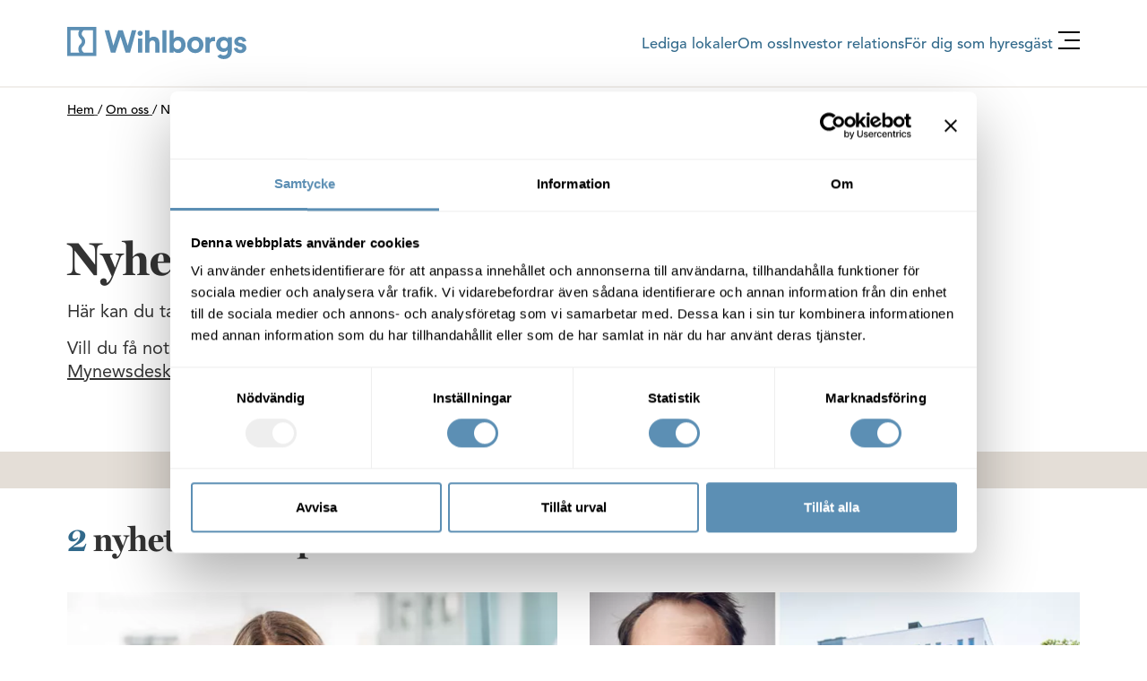

--- FILE ---
content_type: text/html; charset=utf-8
request_url: https://www.wihlborgs.se/sv/om-oss/nyheter/?tag=pandemi
body_size: 30168
content:
<!DOCTYPE html>
<html lang="sv" class="no-js  theme--calypso">
<head>
    <meta charset="utf-8" />
    <title>Wihlborgs nyheter — Wihlborgs</title>
    <meta http-equiv="X-UA-Compatible" content="IE=edge" />
    <meta name="viewport" content="initial-scale=1.0, user-scalable=no">
    <meta property="title" content="Wihlborgs nyheter — Wihlborgs" />
    <meta name="description" content="Nyheter och aktuella ber&#228;ttelser om stadsutveckling, h&#229;llbar fastighetsutveckling och morgondagens arbetsplatser. F&#246;r att inte tala om kundcase och framg&#229;ngsber&#228;ttelser fr&#229;n v&#229;ra kunder!" />

        <meta name="google-site-verification" content="J7hZW6bcuXC3-S7vofVvUdpPRwPLRIMnsQn6nh39XxA" />
    <meta name="robots" />
        <meta name="facebook-domain-verification" content="puuebpuwgi2g1at4dc32avuc3cz53h" />
    <meta property="og:title" content="Wihlborgs nyheter" />
    <meta property="og:description" content="Nyheter och aktuella ber&#228;ttelser om stadsutveckling, h&#229;llbar fastighetsutveckling och morgondagens arbetsplatser. F&#246;r att inte tala om kundcase och framg&#229;ngsber&#228;ttelser fr&#229;n v&#229;ra kunder!" />
        <meta property="og:image" content="https://www.wihlborgs.se/globalassets/qbank/2023/02/13/reception-helen-71850crop0039012195resize19201080autoorientbackground23ffffffquality60stripextensionjpgid12.jpg?width=1200&amp;height=627&amp;mode=crop" />
    <meta property="og:site_name" content="Wihlborgs" />
    <meta property="og:type" content="website" />
    <meta property="og:url" content="https://www.wihlborgs.se/sv/om-oss/nyheter/" />

        <link rel="icon" href="/gui/favicon/favicon.ico" type="image/ico">

    <link rel="apple-touch-icon" sizes="180x180" href="/gui/favicon/apple-touch-icon.png">
    <link rel="manifest" href="/gui/favicon/site.webmanifest" crossorigin="use-credentials>
    <link rel="mask-icon" href="/gui/favicon/safari-pinned-tab.svg" color="#5c8fb4">
    <meta name="msapplication-TileColor" content="#5c8fb4">
    <meta name="theme-color" content="#5c8fb4">
    
    <meta name="format-detection" content="telephone=no, email=no, address=no" />

    
    <link rel="canonical" href="https://www.wihlborgs.se/sv/om-oss/nyheter/" />
    <link rel="preload" href="/gui/_build/css/basic.min.css" as="style" />
    <link rel="preload" href="/gui/_build/css/main.min.css" as="style" />
    <link rel="stylesheet" href="/gui/_build/css/basic.min.css" />
    <link rel="stylesheet" href="/gui/_build/css/main.min.css" />

    

    
    

    <script data-cookieconsent="ignore">
        window.dataLayer = window.dataLayer || [];
        function gtag() {
            dataLayer.push(arguments);
        }
        gtag("consent", "default", {
            ad_personalization: "denied",
            ad_storage: "denied",
            ad_user_data: "denied",
            analytics_storage: "denied",
            functionality_storage: "denied",
            personalization_storage: "denied",
            security_storage: "granted",
            wait_for_update: 500,
        });
        gtag("set", "ads_data_redaction", true);
        gtag("set", "url_passthrough", false);
    </script>

        <script data-cookieconsent="ignore">
			(function (w, d, s, l, i) {
				w[l] = w[l] || []; w[l].push({
					'gtm.start':
						new Date().getTime(), event: 'gtm.js'
				}); var f = d.getElementsByTagName(s)[0],
					j = d.createElement(s), dl = l != 'dataLayer' ? '&l=' + l : ''; j.async = true; j.src =
						'https://www.googletagmanager.com/gtm.js?id=' + i + dl; f.parentNode.insertBefore(j, f);
			})(window, document, 'script', 'dataLayer', 'GTM-MTQQFK');
        </script>

    <script id="Cookiebot" src="https://consent.cookiebot.com/uc.js" data-cbid="df8ce4d2-ee6d-478d-9c72-c4eec207feb9" data-culture='sv' type="text/javascript" data-blockingmode="auto"></script>

    <script>
        // Switch classes for JavaScript detection
        document.documentElement.className = document.documentElement.className.replace(/\bno-js\b/, 'js', /(\s|^)no-js(\s|$)/, '$1js$2');
    </script>

    <!-- Emerse tag for Smart tag Wihlborgs.se<http://Wihlborgs.se> -->
    <script>
        (function () {
            s = document.createElement("script");
            s.type = "text/javascript";
            s.src = "//tracking.emerse.com/tag.js?id=2qvaE&h=ba19cb444e9c15c5195dd18154cd1001&cb=<http://tracking.emerse.com/tag.js?id=2qvaE&h=ba19cb444e9c15c5195dd18154cd1001&cb=>" + (new Date()).getTime();
            document.getElementsByTagName("head")[0].appendChild(s);
        })();
    </script>
    <noscript>
        <img src="//tracking.emerse.com/tag.gif?id=2qvaE&amp;h=ba19cb444e9c15c5195dd18154cd1001&amp;cb=1<http://tracking.emerse.com/tag.gif?id=2qvaE&amp;h=ba19cb444e9c15c5195dd18154cd1001&amp;cb=1>" alt="" style="display:none" />
    </noscript>
    <!--End Emerse tag-->


        <script src="https://www.google.com/recaptcha/api.js?hl=sv" async defer></script>
        <script>
            let recaptchaChecked = false;
            function recaptchaCallback() {
                recaptchaChecked = true;
            }
        </script>

    <script>
        window.addEventListener('CookiebotOnConsentReady', () => {
            Cookiebot.changed && document.location.reload();
        })
    </script>
    <script src="/Scripts/jquery-1.8.0.min.js"></script>
<script type="text/javascript">var appInsights=window.appInsights||function(config){function t(config){i[config]=function(){var t=arguments;i.queue.push(function(){i[config].apply(i,t)})}}var i={config:config},u=document,e=window,o="script",s="AuthenticatedUserContext",h="start",c="stop",l="Track",a=l+"Event",v=l+"Page",r,f;setTimeout(function(){var t=u.createElement(o);t.src=config.url||"https://js.monitor.azure.com/scripts/a/ai.0.js";u.getElementsByTagName(o)[0].parentNode.appendChild(t)});try{i.cookie=u.cookie}catch(y){}for(i.queue=[],r=["Event","Exception","Metric","PageView","Trace","Dependency"];r.length;)t("track"+r.pop());return t("set"+s),t("clear"+s),t(h+a),t(c+a),t(h+v),t(c+v),t("flush"),config.disableExceptionTracking||(r="onerror",t("_"+r),f=e[r],e[r]=function(config,t,u,e,o){var s=f&&f(config,t,u,e,o);return s!==!0&&i["_"+r](config,t,u,e,o),s}),i}({instrumentationKey:"e45a71dd-2ce8-4681-b20b-17c0e2dcda6d",sdkExtension:"a"});window.appInsights=appInsights;appInsights.queue&&appInsights.queue.length===0&&appInsights.trackPageView();</script></head>
<body>

    
    

    <div id="vue-app">
        <div class="c-skip">
            <a href="#main">Hoppa till inneh&#229;ll</a>
        </div>

        


<div class="c-header " role="banner" id="header">
    <div class="c-header__inner o-width-limiter">
        <div class="c-header__logo">
            <div class="c-logo">
                <a href="/sv/" title="Tillbaka till arbetsglädjen">
                    <img src="/gui/images/wihlborgs_logo.svg" width="200" height="40" alt="Wihlborgs Fastigheter" />
                </a>
            </div>
        </div>
        <div class="c-header__link-wrapper">
                <div class="c-header__links">
                    <ul>
                            <li>
                                <a href="/sv/lediga-lokaler/">Lediga lokaler</a>
                            </li>
                            <li>
                                <a href="/sv/om-oss/">Om oss</a>
                            </li>
                            <li>
                                <a href="/sv/investor-relations/">Investor relations</a>
                            </li>
                            <li>
                                <a href="/sv/for-dig-som-hyresgast/">F&#246;r dig som hyresg&#228;st</a>
                            </li>
                    </ul>
                </div>
            

<v-main-nav :sitelanguages="[{&quot;LinkResolver&quot;:{&quot;Accessor&quot;:{&quot;Method&quot;:{&quot;Name&quot;:&quot;GetInstance&quot;,&quot;AssemblyName&quot;:&quot;EPiServer.Framework, Version=11.20.14.0, Culture=neutral, PublicKeyToken=8fe83dea738b45b7&quot;,&quot;ClassName&quot;:&quot;EPiServer.ServiceLocation.ServiceLocatorImplBase&quot;,&quot;Signature&quot;:&quot;EPiServer.Web.Routing.IUrlResolver GetInstance[IUrlResolver]()&quot;,&quot;Signature2&quot;:&quot;EPiServer.Web.Routing.IUrlResolver GetInstance[[EPiServer.Web.Routing.IUrlResolver, EPiServer, Version=11.20.14.0, Culture=neutral, PublicKeyToken=8fe83dea738b45b7]]()&quot;,&quot;MemberType&quot;:8,&quot;GenericArguments&quot;:[&quot;EPiServer.Web.Routing.IUrlResolver, EPiServer, Version=11.20.14.0, Culture=neutral, PublicKeyToken=8fe83dea738b45b7&quot;]},&quot;Target&quot;:{}},&quot;Service&quot;:{}},&quot;Attributes&quot;:{&quot;title&quot;:&quot;Svenska&quot;,&quot;href&quot;:&quot;https://www.wihlborgs.se/&quot;,&quot;target&quot;:null},&quot;Text&quot;:&quot;.SE&quot;,&quot;Href&quot;:&quot;https://www.wihlborgs.se/&quot;,&quot;Target&quot;:null,&quot;Title&quot;:&quot;Svenska&quot;,&quot;ReferencedPermanentLinkIds&quot;:[]},{&quot;LinkResolver&quot;:{&quot;Accessor&quot;:{&quot;Method&quot;:{&quot;Name&quot;:&quot;GetInstance&quot;,&quot;AssemblyName&quot;:&quot;EPiServer.Framework, Version=11.20.14.0, Culture=neutral, PublicKeyToken=8fe83dea738b45b7&quot;,&quot;ClassName&quot;:&quot;EPiServer.ServiceLocation.ServiceLocatorImplBase&quot;,&quot;Signature&quot;:&quot;EPiServer.Web.Routing.IUrlResolver GetInstance[IUrlResolver]()&quot;,&quot;Signature2&quot;:&quot;EPiServer.Web.Routing.IUrlResolver GetInstance[[EPiServer.Web.Routing.IUrlResolver, EPiServer, Version=11.20.14.0, Culture=neutral, PublicKeyToken=8fe83dea738b45b7]]()&quot;,&quot;MemberType&quot;:8,&quot;GenericArguments&quot;:[&quot;EPiServer.Web.Routing.IUrlResolver, EPiServer, Version=11.20.14.0, Culture=neutral, PublicKeyToken=8fe83dea738b45b7&quot;]},&quot;Target&quot;:{}},&quot;Service&quot;:{}},&quot;Attributes&quot;:{&quot;title&quot;:&quot;Danska&quot;,&quot;href&quot;:&quot;https://www.wihlborgs.dk/&quot;,&quot;target&quot;:&quot;_blank&quot;},&quot;Text&quot;:&quot;.DK&quot;,&quot;Href&quot;:&quot;https://www.wihlborgs.dk/&quot;,&quot;Target&quot;:&quot;_blank&quot;,&quot;Title&quot;:&quot;Danska&quot;,&quot;ReferencedPermanentLinkIds&quot;:[]}]" :languages="[{&quot;LinkResolver&quot;:{&quot;Accessor&quot;:{&quot;Method&quot;:{&quot;Name&quot;:&quot;GetInstance&quot;,&quot;AssemblyName&quot;:&quot;EPiServer.Framework, Version=11.20.14.0, Culture=neutral, PublicKeyToken=8fe83dea738b45b7&quot;,&quot;ClassName&quot;:&quot;EPiServer.ServiceLocation.ServiceLocatorImplBase&quot;,&quot;Signature&quot;:&quot;EPiServer.Web.Routing.IUrlResolver GetInstance[IUrlResolver]()&quot;,&quot;Signature2&quot;:&quot;EPiServer.Web.Routing.IUrlResolver GetInstance[[EPiServer.Web.Routing.IUrlResolver, EPiServer, Version=11.20.14.0, Culture=neutral, PublicKeyToken=8fe83dea738b45b7]]()&quot;,&quot;MemberType&quot;:8,&quot;GenericArguments&quot;:[&quot;EPiServer.Web.Routing.IUrlResolver, EPiServer, Version=11.20.14.0, Culture=neutral, PublicKeyToken=8fe83dea738b45b7&quot;]},&quot;Target&quot;:{}},&quot;Service&quot;:{}},&quot;Attributes&quot;:{&quot;title&quot;:&quot;svenska&quot;,&quot;href&quot;:&quot;/sv/om-oss/nyheter/&quot;,&quot;selected&quot;:&quot;true&quot;},&quot;Text&quot;:&quot;sv&quot;,&quot;Href&quot;:&quot;/sv/om-oss/nyheter/&quot;,&quot;Target&quot;:null,&quot;Title&quot;:&quot;svenska&quot;,&quot;ReferencedPermanentLinkIds&quot;:[]},{&quot;LinkResolver&quot;:{&quot;Accessor&quot;:{&quot;Method&quot;:{&quot;Name&quot;:&quot;GetInstance&quot;,&quot;AssemblyName&quot;:&quot;EPiServer.Framework, Version=11.20.14.0, Culture=neutral, PublicKeyToken=8fe83dea738b45b7&quot;,&quot;ClassName&quot;:&quot;EPiServer.ServiceLocation.ServiceLocatorImplBase&quot;,&quot;Signature&quot;:&quot;EPiServer.Web.Routing.IUrlResolver GetInstance[IUrlResolver]()&quot;,&quot;Signature2&quot;:&quot;EPiServer.Web.Routing.IUrlResolver GetInstance[[EPiServer.Web.Routing.IUrlResolver, EPiServer, Version=11.20.14.0, Culture=neutral, PublicKeyToken=8fe83dea738b45b7]]()&quot;,&quot;MemberType&quot;:8,&quot;GenericArguments&quot;:[&quot;EPiServer.Web.Routing.IUrlResolver, EPiServer, Version=11.20.14.0, Culture=neutral, PublicKeyToken=8fe83dea738b45b7&quot;]},&quot;Target&quot;:{}},&quot;Service&quot;:{}},&quot;Attributes&quot;:{&quot;title&quot;:&quot;English&quot;,&quot;href&quot;:&quot;/en/&quot;},&quot;Text&quot;:&quot;en&quot;,&quot;Href&quot;:&quot;/en/&quot;,&quot;Target&quot;:null,&quot;Title&quot;:&quot;English&quot;,&quot;ReferencedPermanentLinkIds&quot;:[]}]">
    <form action="/sv/sok/" class="c-main-nav__search">
        <label for="search-input" class="t-visually-hidden">S&#246;k p&#229; sidan</label>
        <input type="text" name="q" id="search-input" placeholder="S&#246;k p&#229; sidan">
        <button type="submit" class="c-main-nav__search-button">
            <span class="t-visually-hidden">S&#246;k</span>
            <span aria-hidden="true" class="c-icon c-icon--xs c-main-nav__search-icon">
                <svg><use :xlink:href="`#icon-search`"></use></svg>
            </span>
        </button>
    </form>
        <div class="c-main-nav__link-container">
            
    <v-main-nav-item title="Lediga lokaler" anchor="/sv/lediga-lokaler/" :expandable="true" :level="1" :active="false">
        <v-main-nav-item title="Malm&#246;" anchor="https://www.wihlborgs.se/sv/lediga-lokaler/?=arl%C3%B6v-malm%C3%B6%2Ccentrum-malm%C3%B6%2Cdockan-malm%C3%B6%2Cfosie/j%C3%A4gersro-malm%C3%B6%2Chyllie/sv%C3%A5gertorp-malm%C3%B6%2Climhamn-malm%C3%B6%2Cnorra%20sorgenfri-malm%C3%B6%2Cnyhamnen-malm%C3%B6%2Cmedeon-malm%C3%B6%2CMalm%C3%B6" :expandable="true" :level="0" :active="false">
                    <v-main-nav-item title="Burl&#246;v/Stora Bernstorp" anchor="https://www.wihlborgs.se/sv/lediga-lokaler/?=burl%C3%B6v/stora%20bernstorp-malm%C3%B6" :expandable="false" :level="0" :active="false">
                    </v-main-nav-item>
                    <v-main-nav-item title="Centrum" anchor="https://www.wihlborgs.se/sv/lediga-lokaler/?=centrum-malm%C3%B6" :expandable="false" :level="0" :active="false">
                    </v-main-nav-item>
                    <v-main-nav-item title="Dockan/Varvsstaden" anchor="https://www.wihlborgs.se/sv/lediga-lokaler/?=dockan/varvsstaden-malm%C3%B6" :expandable="false" :level="0" :active="false">
                    </v-main-nav-item>
                    <v-main-nav-item title="Fosie/J&#228;gersro" anchor="https://www.wihlborgs.se/sv/lediga-lokaler/?=fosie/j%C3%A4gersro-malm%C3%B6" :expandable="false" :level="0" :active="false">
                    </v-main-nav-item>
                    <v-main-nav-item title="Hyllie/Sv&#229;gertorp" anchor="https://www.wihlborgs.se/sv/lediga-lokaler/?=hyllie/sv%C3%A5gertorp-malm%C3%B6" :expandable="false" :level="0" :active="false">
                    </v-main-nav-item>
                    <v-main-nav-item title="Limhamn" anchor="https://www.wihlborgs.se/sv/lediga-lokaler/?=limhamn-malm%C3%B6" :expandable="false" :level="0" :active="false">
                    </v-main-nav-item>
                    <v-main-nav-item title="Medeon" anchor="https://www.wihlborgs.se/sv/lediga-lokaler/?=medeon-malm%C3%B6" :expandable="false" :level="0" :active="false">
                    </v-main-nav-item>
                    <v-main-nav-item title="Norra Sorgenfri" anchor="https://www.wihlborgs.se/sv/lediga-lokaler/?=norra%20sorgenfri-malm%C3%B6" :expandable="false" :level="0" :active="false">
                    </v-main-nav-item>
                    <v-main-nav-item title="Nyhamnen" anchor="https://www.wihlborgs.se/sv/lediga-lokaler/?=nyhamnen-malm%C3%B6" :expandable="false" :level="0" :active="false">
                    </v-main-nav-item>
                    <v-main-nav-item title="V&#228;stra hamnen" anchor="https://www.wihlborgs.se/sv/lediga-lokaler/?=v%C3%A4stra%20hamnen-malm%C3%B6" :expandable="false" :level="0" :active="false">
                    </v-main-nav-item>
            </v-main-nav-item>
        <v-main-nav-item title="Lund" anchor="https://www.wihlborgs.se/sv/lediga-lokaler/?=gastelyckan-lund%2Cideon-lund%2Clund%20centrum-lund%2Cv%C3%A4ster-lund%2Cscience%20village-lund%2CLund" :expandable="true" :level="0" :active="false">
                    <v-main-nav-item title="Gastelyckan" anchor="https://www.wihlborgs.se/sv/lediga-lokaler/?=gastelyckan-lund" :expandable="false" :level="0" :active="false">
                    </v-main-nav-item>
                    <v-main-nav-item title="Ideon" anchor="https://www.wihlborgs.se/sv/lediga-lokaler/?=ideon-lund" :expandable="false" :level="0" :active="false">
                    </v-main-nav-item>
                    <v-main-nav-item title="Lund centrum" anchor="https://www.wihlborgs.se/sv/lediga-lokaler/?=lund%20centrum-lund" :expandable="false" :level="0" :active="false">
                    </v-main-nav-item>
                    <v-main-nav-item title="R&#229;byholm" anchor="https://www.wihlborgs.se/sv/lediga-lokaler/?=r%C3%A5byholm-lund" :expandable="false" :level="0" :active="false">
                    </v-main-nav-item>
                    <v-main-nav-item title="Science Village" anchor="https://www.wihlborgs.se/sv/lediga-lokaler/?=science%20village-lund" :expandable="false" :level="0" :active="false">
                    </v-main-nav-item>
                    <v-main-nav-item title="V&#228;ster" anchor="https://www.wihlborgs.se/sv/lediga-lokaler/?=v%C3%A4ster-lund" :expandable="false" :level="0" :active="false">
                    </v-main-nav-item>
            </v-main-nav-item>
        <v-main-nav-item title="Helsingborg" anchor="https://www.wihlborgs.se/sv/lediga-lokaler/?=berga-helsingborg%2Ccentrum-helsingborg%2Cl%C3%A5ngeberga-helsingborg%2Cs%C3%B6dra-helsingborg%2Cv%C3%A4la%20s%C3%B6dra%20/%20v%C3%A4la%20norra-helsingborg%2C%C3%A4ttekulla-helsingborg%2CHelsingborg" :expandable="true" :level="0" :active="false">
                    <v-main-nav-item title="Berga" anchor="https://www.wihlborgs.se/sv/lediga-lokaler/?=berga-helsingborg" :expandable="false" :level="0" :active="false">
                    </v-main-nav-item>
                    <v-main-nav-item title="Centrum" anchor="https://www.wihlborgs.se/sv/lediga-lokaler/?=centrum-helsingborg" :expandable="false" :level="0" :active="false">
                    </v-main-nav-item>
                    <v-main-nav-item title="L&#229;ngeberga" anchor="https://www.wihlborgs.se/sv/lediga-lokaler/?=l%C3%A5ngeberga-helsingborg" :expandable="false" :level="0" :active="false">
                    </v-main-nav-item>
                    <v-main-nav-item title="S&#246;dra" anchor="https://www.wihlborgs.se/sv/lediga-lokaler/?=s%C3%B6dra-helsingborg" :expandable="false" :level="0" :active="false">
                    </v-main-nav-item>
                    <v-main-nav-item title="V&#228;la s&#246;dra / V&#228;la norra" anchor="https://www.wihlborgs.se/sv/lediga-lokaler/?=v%C3%A4la%20s%C3%B6dra%20/%20v%C3%A4la%20norra-helsingborg" :expandable="false" :level="0" :active="false">
                    </v-main-nav-item>
                    <v-main-nav-item title="&#196;ttekulla" anchor="https://www.wihlborgs.se/sv/lediga-lokaler/?=%C3%A4ttekulla-helsingborg" :expandable="false" :level="0" :active="false">
                    </v-main-nav-item>
                    <v-main-nav-item title="Landskrona" anchor="/sv/lediga-lokaler/helsingborg/landskrona/" :expandable="false" :level="0" :active="false">
                    </v-main-nav-item>
            </v-main-nav-item>
        <v-main-nav-item title="K&#246;penhamn" anchor="https://wihlborgs.dk/" :expandable="false" :level="0" :active="false">
            </v-main-nav-item>
    </v-main-nav-item>


        
        </div>
        <div class="c-main-nav__link-container">
            
    <v-main-nav-item title="Projekt" anchor="/sv/projekt/" :expandable="true" :level="1" :active="false">
        <v-main-nav-item title="Projekt i Malm&#246;" anchor="/sv/projekt/malmo/" :expandable="true" :level="0" :active="false">
                    <v-main-nav-item title="Amphitrite 1" anchor="/sv/projekt/malmo/Amphitrite/" :expandable="false" :level="0" :active="false">
                    </v-main-nav-item>
                    <v-main-nav-item title="Benkammen 16" anchor="/sv/projekt/malmo/benkammen-16/" :expandable="false" :level="0" :active="false">
                    </v-main-nav-item>
                    <v-main-nav-item title="B&#246;rshuset" anchor="/sv/projekt/malmo/borshuset/" :expandable="false" :level="0" :active="false">
                    </v-main-nav-item>
                    <v-main-nav-item title="Forskaren 1 - Medeon" anchor="/sv/projekt/malmo/forskaren-1---medeon/" :expandable="false" :level="0" :active="false">
                    </v-main-nav-item>
                    <v-main-nav-item title="Galoppen 1" anchor="/sv/projekt/malmo/galoppen-1/" :expandable="false" :level="0" :active="false">
                    </v-main-nav-item>
                    <v-main-nav-item title="Hindbyg&#229;rden 9" anchor="/sv/projekt/malmo/hindbygarden-9/" :expandable="false" :level="0" :active="false">
                    </v-main-nav-item>
                    <v-main-nav-item title="Kvartetten" anchor="/sv/projekt/malmo/kvartetten/" :expandable="false" :level="0" :active="false">
                    </v-main-nav-item>
                    <v-main-nav-item title="Motorhallen" anchor="/sv/projekt/malmo/motorhallen/" :expandable="false" :level="0" :active="false">
                    </v-main-nav-item>
                    <v-main-nav-item title="Naboland" anchor="/sv/projekt/malmo/naboland/" :expandable="false" :level="0" :active="false">
                    </v-main-nav-item>
                    <v-main-nav-item title="Nyhamnen – J&#246;rgen Kocksgatan &amp; Vintergatan" anchor="/sv/projekt/malmo/nyhamnen/" :expandable="false" :level="0" :active="false">
                    </v-main-nav-item>
                    <v-main-nav-item title="Slagthuset 1" anchor="/sv/projekt/malmo/slagthuset-1/" :expandable="false" :level="0" :active="false">
                    </v-main-nav-item>
                    <v-main-nav-item title="Sm&#246;rkajen" anchor="/sv/projekt/malmo/smorkajen/" :expandable="false" :level="0" :active="false">
                    </v-main-nav-item>
                    <v-main-nav-item title="Sp&#228;nnbucklan 9" anchor="/sv/projekt/malmo/spannbucklan-9/" :expandable="false" :level="0" :active="false">
                    </v-main-nav-item>
                    <v-main-nav-item title="Sten&#229;ldern 7" anchor="/sv/projekt/malmo/stenaldern-7/" :expandable="false" :level="0" :active="false">
                    </v-main-nav-item>
                    <v-main-nav-item title="Sunnan&#229; 12:26" anchor="/sv/projekt/malmo/sunnana-1226/" :expandable="false" :level="0" :active="false">
                    </v-main-nav-item>
                    <v-main-nav-item title="Vista" anchor="/sv/projekt/malmo/vista/" :expandable="false" :level="0" :active="false">
                    </v-main-nav-item>
                    <v-main-nav-item title="Werket" anchor="/sv/projekt/malmo/werket/" :expandable="false" :level="0" :active="false">
                    </v-main-nav-item>
            </v-main-nav-item>
        <v-main-nav-item title="Projekt i Helsingborg" anchor="/sv/projekt/helsingborg/" :expandable="true" :level="0" :active="false">
                    <v-main-nav-item title="Grustaget 1" anchor="/sv/projekt/helsingborg/grustaget-1/" :expandable="false" :level="0" :active="false">
                    </v-main-nav-item>
                    <v-main-nav-item title="Pl&#229;tf&#246;r&#228;dlingen 15" anchor="/sv/projekt/helsingborg/platforadlingen-15/" :expandable="false" :level="0" :active="false">
                    </v-main-nav-item>
                    <v-main-nav-item title="View" anchor="/sv/projekt/helsingborg/view/" :expandable="false" :level="0" :active="false">
                    </v-main-nav-item>
                    <v-main-nav-item title="Sn&#229;rskogen 5, Etapp 2" anchor="/sv/projekt/helsingborg/snarskogen-5-etapp-2/" :expandable="false" :level="0" :active="false">
                    </v-main-nav-item>
                    <v-main-nav-item title="Str&#229;lkastaren och &#214;rja" anchor="/sv/projekt/helsingborg/stralkastaren-och-orja/" :expandable="false" :level="0" :active="false">
                    </v-main-nav-item>
                    <v-main-nav-item title="Pedalen" anchor="/sv/projekt/helsingborg/pedalen/" :expandable="false" :level="0" :active="false">
                    </v-main-nav-item>
                    <v-main-nav-item title="L&#246;vskogen 3" anchor="/sv/projekt/helsingborg/lovskogen-3/" :expandable="false" :level="0" :active="false">
                    </v-main-nav-item>
                    <v-main-nav-item title="Pl&#229;tf&#246;r&#228;dlingen 8" anchor="/sv/projekt/helsingborg/platforadlingen-8/" :expandable="false" :level="0" :active="false">
                    </v-main-nav-item>
            </v-main-nav-item>
        <v-main-nav-item title="Projekt i Lund" anchor="/sv/projekt/lund/" :expandable="true" :level="0" :active="false">
                    <v-main-nav-item title="Space" anchor="/sv/projekt/lund/space/" :expandable="false" :level="0" :active="false">
                    </v-main-nav-item>
                    <v-main-nav-item title="Spektra" anchor="/sv/projekt/lund/spektra/" :expandable="false" :level="0" :active="false">
                    </v-main-nav-item>
                    <v-main-nav-item title="Science Village" anchor="/sv/projekt/lund/science-village/" :expandable="false" :level="0" :active="false">
                    </v-main-nav-item>
                    <v-main-nav-item title="Surk&#229;len 1" anchor="/sv/projekt/lund/surkalen-1/" :expandable="false" :level="0" :active="false">
                    </v-main-nav-item>
                    <v-main-nav-item title="Posthornet" anchor="/sv/projekt/lund/posthornet/" :expandable="false" :level="0" :active="false">
                    </v-main-nav-item>
                    <v-main-nav-item title="Zenit" anchor="/sv/projekt/lund/zenit/" :expandable="false" :level="0" :active="false">
                    </v-main-nav-item>
                    <v-main-nav-item title="Tomaten 1 etapp 2" anchor="/sv/projekt/lund/tomaten-etapp-2/" :expandable="false" :level="0" :active="false">
                    </v-main-nav-item>
                    <v-main-nav-item title="Patentkvarteren" anchor="/sv/projekt/lund/patentkvarteren/" :expandable="false" :level="0" :active="false">
                    </v-main-nav-item>
                    <v-main-nav-item title="J&#246;ns Petter Borg" anchor="/sv/projekt/lund/jons-petter-borg/" :expandable="false" :level="0" :active="false">
                    </v-main-nav-item>
                    <v-main-nav-item title="Brysselk&#229;len 1" anchor="/sv/projekt/lund/brysselkalen-1/" :expandable="false" :level="0" :active="false">
                    </v-main-nav-item>
            </v-main-nav-item>
    </v-main-nav-item>


        
        </div>
        <div class="c-main-nav__link-container">
            
    <v-main-nav-item title="Omr&#229;den" anchor="/sv/omraden/" :expandable="true" :level="1" :active="false">
        <v-main-nav-item title="Malm&#246;" anchor="/sv/omraden/malmo/" :expandable="true" :level="0" :active="false">
                    <v-main-nav-item title="Centrum" anchor="/sv/lediga-lokaler/malmo/centrum/" :expandable="false" :level="0" :active="false">
                    </v-main-nav-item>
                    <v-main-nav-item title="Dockan/Varvsstaden" anchor="/sv/lediga-lokaler/malmo/dockan/" :expandable="false" :level="0" :active="false">
                    </v-main-nav-item>
                    <v-main-nav-item title="V&#228;stra hamnen" anchor="/sv/lediga-lokaler/malmo/vastra-hamnen/" :expandable="false" :level="0" :active="false">
                    </v-main-nav-item>
                    <v-main-nav-item title="Fosie/J&#228;gersro" anchor="/sv/lediga-lokaler/malmo/fosiejagersro/" :expandable="false" :level="0" :active="false">
                    </v-main-nav-item>
                    <v-main-nav-item title="Hyllie/Sv&#229;rgertorp" anchor="/sv/lediga-lokaler/malmo/hylliesvagertorp/" :expandable="false" :level="0" :active="false">
                    </v-main-nav-item>
                    <v-main-nav-item title="Limhamn" anchor="/sv/lediga-lokaler/malmo/limhamn/" :expandable="false" :level="0" :active="false">
                    </v-main-nav-item>
                    <v-main-nav-item title="Medeon" anchor="/sv/lediga-lokaler/malmo/medeon/" :expandable="false" :level="0" :active="false">
                    </v-main-nav-item>
                    <v-main-nav-item title="Nyhamnen" anchor="/sv/lediga-lokaler/malmo/nyhamnen/" :expandable="false" :level="0" :active="false">
                    </v-main-nav-item>
            </v-main-nav-item>
        <v-main-nav-item title="Lund" anchor="/sv/omraden/lund/" :expandable="true" :level="0" :active="false">
                    <v-main-nav-item title="Centrum" anchor="/sv/lediga-lokaler/lund/lund-centrum/" :expandable="false" :level="0" :active="false">
                    </v-main-nav-item>
                    <v-main-nav-item title="Gastelyckan/Hasslanda" anchor="/sv/lediga-lokaler/lund/gastelyckan/" :expandable="false" :level="0" :active="false">
                    </v-main-nav-item>
                    <v-main-nav-item title="Ideon" anchor="/sv/lediga-lokaler/lund/ideon/" :expandable="false" :level="0" :active="false">
                    </v-main-nav-item>
                    <v-main-nav-item title="R&#229;byholm" anchor="/sv/lediga-lokaler/lund/rabyholm/" :expandable="false" :level="0" :active="false">
                    </v-main-nav-item>
                    <v-main-nav-item title="Science Village" anchor="/sv/lediga-lokaler/lund/science-village/" :expandable="false" :level="0" :active="false">
                    </v-main-nav-item>
                    <v-main-nav-item title="V&#228;ster" anchor="/sv/lediga-lokaler/lund/vaster/" :expandable="false" :level="0" :active="false">
                    </v-main-nav-item>
            </v-main-nav-item>
        <v-main-nav-item title="Helsingborg" anchor="/sv/omraden/helsingborg/" :expandable="true" :level="0" :active="false">
                    <v-main-nav-item title="Berga" anchor="/sv/lediga-lokaler/helsingborg/berga/" :expandable="false" :level="0" :active="false">
                    </v-main-nav-item>
                    <v-main-nav-item title="Centrum" anchor="/sv/lediga-lokaler/helsingborg/centrum/" :expandable="false" :level="0" :active="false">
                    </v-main-nav-item>
                    <v-main-nav-item title="S&#246;dra" anchor="/sv/lediga-lokaler/helsingborg/sodra/" :expandable="false" :level="0" :active="false">
                    </v-main-nav-item>
                    <v-main-nav-item title="V&#228;la s&#246;dra / V&#228;la norra" anchor="/sv/lediga-lokaler/helsingborg/vala-sodra--vala-norra/" :expandable="false" :level="0" :active="false">
                    </v-main-nav-item>
                    <v-main-nav-item title="&#196;ttekulla" anchor="/sv/lediga-lokaler/helsingborg/attekulla/" :expandable="false" :level="0" :active="false">
                    </v-main-nav-item>
                    <v-main-nav-item title="L&#229;ngeberga" anchor="/sv/lediga-lokaler/helsingborg/langeberga/" :expandable="false" :level="0" :active="false">
                    </v-main-nav-item>
                    <v-main-nav-item title="Landskrona" anchor="/sv/lediga-lokaler/helsingborg/landskrona/" :expandable="false" :level="0" :active="false">
                    </v-main-nav-item>
            </v-main-nav-item>
    </v-main-nav-item>


        
        </div>
        <div class="c-main-nav__link-container">
            
    <v-main-nav-item title="F&#246;r dig som hyresg&#228;st" anchor="/sv/for-dig-som-hyresgast/" :expandable="true" :level="1" :active="false">
        <v-main-nav-item title="M&#229; bra p&#229; kontoret" anchor="/sv/for-dig-som-hyresgast/ma-bra-pa-kontoret/" :expandable="false" :level="0" :active="false">
            </v-main-nav-item>
        <v-main-nav-item title="Inspiration &amp; kunskap" anchor="/sv/for-dig-som-hyresgast/inspiration--kunskap/" :expandable="false" :level="0" :active="false">
            </v-main-nav-item>
        <v-main-nav-item title="Arbetsplatsr&#229;dgivning" anchor="/sv/for-dig-som-hyresgast/radgivning/" :expandable="true" :level="0" :active="false">
                    <v-main-nav-item title="Vem jobbar h&#228;r?" anchor="/sv/for-dig-som-hyresgast/radgivning/vem-jobbar-har/" :expandable="false" :level="0" :active="false">
                    </v-main-nav-item>
            </v-main-nav-item>
        <v-main-nav-item title="H&#229;llbarhet i v&#229;ra fastigheter" anchor="/sv/om-oss/hallbarhet/hallbara-fastigheter/" :expandable="false" :level="0" :active="false">
            </v-main-nav-item>
        <v-main-nav-item title="Wihlborgs Kontaktyta" anchor="/sv/for-dig-som-hyresgast/wihlborgs-kontaktyta/" :expandable="false" :level="0" :active="false">
            </v-main-nav-item>
        <v-main-nav-item title="Felanm&#228;lan" anchor="/sv/for-dig-som-hyresgast/felanmalan/" :expandable="false" :level="0" :active="false">
            </v-main-nav-item>
        <v-main-nav-item title="Mina sidor" anchor="https://minasidor.wihlborgs.se/mina-sidor/logga-in" :expandable="false" :level="0" :active="false">
            </v-main-nav-item>
        <v-main-nav-item title="Kontakt" anchor="/sv/kontakta-oss/" :expandable="false" :level="0" :active="false">
            </v-main-nav-item>
    </v-main-nav-item>


        
        </div>
        <div class="c-main-nav__link-container">
            
    <v-main-nav-item title="Om oss" anchor="/sv/om-oss/" :expandable="true" :level="1" :active="false">
        <v-main-nav-item title="Bolagsstyrning" anchor="/sv/om-oss/bolagsstyrning/" :expandable="true" :level="0" :active="false">
                    <v-main-nav-item title="Koncernledning" anchor="/sv/om-oss/bolagsstyrning/koncernledning/" :expandable="false" :level="0" :active="false">
                    </v-main-nav-item>
                    <v-main-nav-item title="Styrelse" anchor="/sv/om-oss/bolagsstyrning/styrelse/" :expandable="false" :level="0" :active="false">
                    </v-main-nav-item>
                    <v-main-nav-item title="Bolagsordning" anchor="/sv/om-oss/bolagsstyrning/bolagsordning/" :expandable="false" :level="0" :active="false">
                    </v-main-nav-item>
                    <v-main-nav-item title="Ers&#228;ttningsprinciper" anchor="/sv/om-oss/bolagsstyrning/ersattningsprinciper/" :expandable="false" :level="0" :active="false">
                    </v-main-nav-item>
                    <v-main-nav-item title="Etiska riktlinjer" anchor="/sv/om-oss/bolagsstyrning/etiska-riktlinjer/" :expandable="false" :level="0" :active="false">
                    </v-main-nav-item>
                    <v-main-nav-item title="&#197;rsst&#228;mmor" anchor="/sv/om-oss/bolagsstyrning/arsstammor/" :expandable="false" :level="0" :active="false">
                    </v-main-nav-item>
            </v-main-nav-item>
        <v-main-nav-item title="V&#229;ra fastigheter" anchor="/sv/om-oss/vara-fastigheter/" :expandable="true" :level="0" :active="false">
                    <v-main-nav-item title="Malm&#246;" anchor="/sv/om-oss/vara-fastigheter/malmo/" :expandable="false" :level="0" :active="false">
                    </v-main-nav-item>
                    <v-main-nav-item title="Helsingborg" anchor="/sv/om-oss/vara-fastigheter/helsingborg/" :expandable="false" :level="0" :active="false">
                    </v-main-nav-item>
                    <v-main-nav-item title="Lund" anchor="/sv/om-oss/vara-fastigheter/lund/" :expandable="false" :level="0" :active="false">
                    </v-main-nav-item>
                    <v-main-nav-item title="K&#246;penhamn" anchor="/sv/om-oss/vara-fastigheter/kopenhamn/" :expandable="false" :level="0" :active="false">
                    </v-main-nav-item>
            </v-main-nav-item>
        <v-main-nav-item title="Jobba hos oss" anchor="/sv/om-oss/jobba-hos-oss/" :expandable="true" :level="0" :active="false">
                    <v-main-nav-item title="V&#229;r f&#246;retagskultur" anchor="/sv/om-oss/jobba-hos-oss/var-foretagskultur/" :expandable="false" :level="0" :active="false">
                    </v-main-nav-item>
                    <v-main-nav-item title="Lediga tj&#228;nster" anchor="/sv/om-oss/jobba-hos-oss/lediga-tjanster/" :expandable="false" :level="0" :active="false">
                    </v-main-nav-item>
                    <v-main-nav-item title="Utvecklas hos oss" anchor="/sv/om-oss/jobba-hos-oss/utvecklas-hos-oss/" :expandable="false" :level="0" :active="false">
                    </v-main-nav-item>
                    <v-main-nav-item title="Praktik" anchor="/sv/om-oss/jobba-hos-oss/praktik/" :expandable="false" :level="0" :active="false">
                    </v-main-nav-item>
            </v-main-nav-item>
        <v-main-nav-item title="H&#229;llbarhet" anchor="/sv/om-oss/hallbarhet/" :expandable="true" :level="0" :active="false">
                    <v-main-nav-item title="H&#229;llbara fastigheter" anchor="/sv/om-oss/hallbarhet/hallbara-fastigheter/" :expandable="false" :level="0" :active="false">
                    </v-main-nav-item>
                    <v-main-nav-item title="Ansvarsfulla aff&#228;rer" anchor="/sv/om-oss/hallbarhet/ansvarsfulla-affarer/" :expandable="true" :level="0" :active="false">
                                <v-main-nav-item title="F&#246;r leverant&#246;rer" anchor="/sv/om-oss/hallbarhet/ansvarsfulla-affarer/leverantor/" :expandable="false" :level="0" :active="false">

                                </v-main-nav-item>
                                <v-main-nav-item title="Visselbl&#229;sning" anchor="/sv/om-oss/hallbarhet/ansvarsfulla-affarer/visselblasning/" :expandable="false" :level="0" :active="false">

                                </v-main-nav-item>
                    </v-main-nav-item>
                    <v-main-nav-item title="Engagerade medarbetare" anchor="/sv/om-oss/jobba-hos-oss/var-foretagskultur/" :expandable="false" :level="0" :active="false">
                    </v-main-nav-item>
                    <v-main-nav-item title="Engagemang f&#246;r region och samh&#228;lle" anchor="/sv/om-oss/hallbarhet/engagemang-for-region-och-samhalle/" :expandable="true" :level="0" :active="false">
                                <v-main-nav-item title="Julg&#229;va" anchor="/sv/om-oss/hallbarhet/engagemang-for-region-och-samhalle/julgava/" :expandable="false" :level="0" :active="false">

                                </v-main-nav-item>
                    </v-main-nav-item>
            </v-main-nav-item>
        <v-main-nav-item title="Nyheter" anchor="/sv/om-oss/nyheter/" :expandable="true" :level="0" :active="true">
                    <v-main-nav-item title="Stad &amp; region" anchor="/sv/om-oss/nyheter/stad--region/" :expandable="false" :level="0" :active="false">
                    </v-main-nav-item>
                    <v-main-nav-item title="H&#229;llbar fastighetsutveckling" anchor="/sv/om-oss/nyheter/hallbar-fastighetsutveckling/" :expandable="false" :level="0" :active="false">
                    </v-main-nav-item>
                    <v-main-nav-item title="Samh&#228;llsengagemang" anchor="/sv/om-oss/nyheter/samhallsengagemang/" :expandable="false" :level="0" :active="false">
                    </v-main-nav-item>
                    <v-main-nav-item title="Attraktiv arbetsgivare" anchor="/sv/om-oss/nyheter/attraktiv-arbetsgivare/" :expandable="false" :level="0" :active="false">
                    </v-main-nav-item>
                    <v-main-nav-item title="Inspirerande kunder" anchor="/sv/om-oss/nyheter/kundstories/" :expandable="false" :level="0" :active="false">
                    </v-main-nav-item>
            </v-main-nav-item>
        <v-main-nav-item title="Pressrum" anchor="/sv/om-oss/pressrum/" :expandable="false" :level="0" :active="false">
            </v-main-nav-item>
        <v-main-nav-item title="Historia" anchor="/sv/om-oss/historia/" :expandable="false" :level="0" :active="false">
            </v-main-nav-item>
        <v-main-nav-item title="World Trade Center" anchor="/sv/om-oss/world-trade-center/" :expandable="false" :level="0" :active="false">
            </v-main-nav-item>
    </v-main-nav-item>


        
        </div>
        <div class="c-main-nav__link-container">
            
    <v-main-nav-item title="Investor relations" anchor="/sv/investor-relations/" :expandable="true" :level="1" :active="false">
        <v-main-nav-item title="Rapporter" anchor="/sv/investor-relations/rapporter/" :expandable="false" :level="0" :active="false">
            </v-main-nav-item>
        <v-main-nav-item title="&#197;rsredovisning" anchor="/sv/investor-relations/arsredovisning/" :expandable="false" :level="0" :active="false">
            </v-main-nav-item>
        <v-main-nav-item title="Wihlborgsaktien" anchor="/sv/investor-relations/wihlborgsaktien/" :expandable="false" :level="0" :active="false">
            </v-main-nav-item>
        <v-main-nav-item title="Wihlborgs som investering" anchor="/sv/investor-relations/wihlborgs-som-investering/" :expandable="false" :level="0" :active="false">
            </v-main-nav-item>
        <v-main-nav-item title="Finansiering" anchor="/sv/investor-relations/finansiering/" :expandable="false" :level="0" :active="false">
            </v-main-nav-item>
        <v-main-nav-item title="Pressrum" anchor="/sv/om-oss/pressrum/" :expandable="false" :level="0" :active="false">
            </v-main-nav-item>
    </v-main-nav-item>


        
        </div>
        <div class="c-main-nav__link-container">
            
    <v-main-nav-item title="Kontakt" anchor="/sv/kontakta-oss/" :expandable="false" :level="1" :active="false">
    </v-main-nav-item>


        
        </div>

    <div class="c-main-nav__editeble-text"></div>
</v-main-nav>


        </div>
    </div>

        <div class="c-header__breadcrumbs">
            


<div class="c-breadcrumbs c-breadcrumbs--above-hero" itemscope="itemscope" itemtype="http://schema.org/BreadcrumbList" role="navigation"
	 aria-labelledby="breadcrumbs-id5ece52eb1c995">
	<div class="c-breadcrumbs__inner o-width-limiter">
		<div class="c-breadcrumbs__content">
			<strong class="t-visually-hidden" id="breadcrumbs-id5ece52eb1c995">Du är här:</strong>
				<span class="c-breadcrumbs__item" itemprop="itemListElement" itemscope="itemscope"
		  itemtype="http://schema.org/ListItem">
		<a class="c-breadcrumbs__level" itemprop="item" href="/sv/">
			<span itemprop="name">Hem</span>
		</a>
		<meta itemprop="position" content="0" />
	</span>
	<span class="c-breadcrumbs__separator">/</span>
	<span class="c-breadcrumbs__item" itemprop="itemListElement" itemscope="itemscope"
		  itemtype="http://schema.org/ListItem">
		<a class="c-breadcrumbs__level" itemprop="item" href="/sv/om-oss/">
			<span itemprop="name">Om oss</span>
		</a>
		<meta itemprop="position" content="1" />
	</span>
	<span class="c-breadcrumbs__separator">/</span>
	<span class="c-breadcrumbs__current-page" itemprop="item" itemprop="itemListElement" itemscope="itemscope"
		  itemtype="http://schema.org/ListItem">
		<span itemprop="name">Nyheter</span>
		<meta itemprop="position" content="2" />
	</span>

		</div>
	</div>
</div>





        </div>

</div>

        

        <main id="main" >
            



<div class="c-hero--white t-padding--bottom-m t-padding--has-breadcrumbs">
    <div class="o-width-limiter c-hero__inner">
        <div class="c-hero__content">

            
<h1 class="c-hero__title">Nyheter</h1>

            <div class="c-hero__text">
                <p>H&auml;r kan du ta del av v&aring;ra nyhetsartiklar.</p>
<p>Vill du f&aring; notiser om v&aring;ra nyheter eller ladda ner bilder? Bes&ouml;k v&aring;rt <a href="https://www.mynewsdesk.com/se/wihlborgs-fastigheter">nyhetsrum p&aring; Mynewsdesk</a>.&nbsp;</p>
            </div>

            

        </div>
    </div>
</div>
<div class="c-filters-wrapper c-filters-wrapper--slim">
    <div class="c-filters-wrapper__inner o-width-limiter">
        <ul class="c-filters-wrapper__list">

            

        </ul>
    </div>
</div>

<div class="c-grid-list c-grid-list--spacious t-padding--top t-padding--bottom-m variant--white">
    <div class="o-width-limiter c-object-block__inner">
        <div class="c-grid-list__header">
            <h2 class="c-grid-list__title"><span>2</span> nyheter med &quot;pandemi&quot;</h2>
        </div>
        <div class="c-grid-list__grid c-grid-list__grid--2">



<div class="c-teaser c-teaser--overlap c-teaser--calypso">
    <a href="/sv/om-oss/nyheter/hallbar-fastighetsutveckling/moten-samarbete-och-gladje-i-fokus-pa-framtidens-kontor/" class="c-teaser__link">
        <span class="t-visually-hidden">M&#246;ten, samarbete och gl&#228;dje i fokus p&#229; framtidens kontor</span>
    </a>

        <div class="c-teaser__media">
            

<picture><source sizes="(max-width: 767px) 100vw, 550px" srcset="/contentassets/d1c0fa71221f4af39db39a4d3532c993/waffkqtgihijfgdxna1b.jpg?format=webp&width=800&mode=crop&heightratio=0.552&quality=80 800w, /contentassets/d1c0fa71221f4af39db39a4d3532c993/waffkqtgihijfgdxna1b.jpg?format=webp&width=550&mode=crop&heightratio=0.552&quality=80 550w, /contentassets/d1c0fa71221f4af39db39a4d3532c993/waffkqtgihijfgdxna1b.jpg?format=webp&width=350&mode=crop&heightratio=0.552&quality=80 350w" type="image/webp" /><source sizes="(max-width: 767px) 100vw, 550px" srcset="/contentassets/d1c0fa71221f4af39db39a4d3532c993/waffkqtgihijfgdxna1b.jpg?width=800&mode=crop&heightratio=0.552&quality=80 800w, /contentassets/d1c0fa71221f4af39db39a4d3532c993/waffkqtgihijfgdxna1b.jpg?width=550&mode=crop&heightratio=0.552&quality=80 550w, /contentassets/d1c0fa71221f4af39db39a4d3532c993/waffkqtgihijfgdxna1b.jpg?width=350&mode=crop&heightratio=0.552&quality=80 350w" /><img alt="M&#246;ten, samarbete och gl&#228;dje i fokus p&#229; framtidens kontor" loading="lazy" src="/contentassets/d1c0fa71221f4af39db39a4d3532c993/waffkqtgihijfgdxna1b.jpg?width=800&mode=crop&heightratio=0.552&quality=80" /></picture>
        </div>

    <div class="c-teaser__content">
        <p class="c-teaser__category">H&#229;llbar fastighetsutveckling</p>
        <h2 class="c-teaser__title">M&#246;ten, samarbete och gl&#228;dje i fokus p&#229; framtidens kontor</h2>
        <div class="c-teaser__text">
            <div class="t-truncate--2">
                Det senaste året har fler än vanligt jobbat hemifrån. Men hur har det funkat och hur blir det framöver? Det har vi på Wihlborgs tagit reda på. Flexibilitet och wow-faktorer kommer att bli viktiga i framtidens kontor, säger Anna Nambord, chef för hållbara affärer.
            </div>
        </div>
        
    </div>
</div>

<div class="c-teaser c-teaser--overlap c-teaser--calypso">
    <a href="/sv/om-oss/nyheter/kundstories/vaxande-safeture-tar-plats-i-sockerbiten-i-lunds-centrum/" class="c-teaser__link">
        <span class="t-visually-hidden">V&#228;xande Safeture tar plats i Sockerbiten i Lunds centrum</span>
    </a>

        <div class="c-teaser__media">
            

<picture><source sizes="(max-width: 767px) 100vw, 550px" srcset="/contentassets/c4c8f341167b47749667876385fe156b/hoqmajmz2zoiyj2mkpo3.jpg?format=webp&width=800&mode=crop&heightratio=0.552&quality=80 800w, /contentassets/c4c8f341167b47749667876385fe156b/hoqmajmz2zoiyj2mkpo3.jpg?format=webp&width=550&mode=crop&heightratio=0.552&quality=80 550w, /contentassets/c4c8f341167b47749667876385fe156b/hoqmajmz2zoiyj2mkpo3.jpg?format=webp&width=350&mode=crop&heightratio=0.552&quality=80 350w" type="image/webp" /><source sizes="(max-width: 767px) 100vw, 550px" srcset="/contentassets/c4c8f341167b47749667876385fe156b/hoqmajmz2zoiyj2mkpo3.jpg?width=800&mode=crop&heightratio=0.552&quality=80 800w, /contentassets/c4c8f341167b47749667876385fe156b/hoqmajmz2zoiyj2mkpo3.jpg?width=550&mode=crop&heightratio=0.552&quality=80 550w, /contentassets/c4c8f341167b47749667876385fe156b/hoqmajmz2zoiyj2mkpo3.jpg?width=350&mode=crop&heightratio=0.552&quality=80 350w" /><img alt="V&#228;xande Safeture tar plats i Sockerbiten i Lunds centrum" loading="lazy" src="/contentassets/c4c8f341167b47749667876385fe156b/hoqmajmz2zoiyj2mkpo3.jpg?width=800&mode=crop&heightratio=0.552&quality=80" /></picture>
        </div>

    <div class="c-teaser__content">
        <p class="c-teaser__category">Kundstories</p>
        <h2 class="c-teaser__title">V&#228;xande Safeture tar plats i Sockerbiten i Lunds centrum</h2>
        <div class="c-teaser__text">
            <div class="t-truncate--2">
                <p>Safeture grundades p&aring; Ideon i Lund 2009 och har sedan dess vuxit snabbt. F&ouml;retaget har utvecklat en digital plattform som g&ouml;r det m&ouml;jligt f&ouml;r globala kunder att hantera sin personals s&auml;kerhet ur olika aspekter vilket &auml;r mer aktuellt &auml;n n&aring;gonsin. Efter sommaren flyttar Safeture till nya lokaler i Sockerbiten, n&auml;ra Lunds centralstation.</p>
            </div>
        </div>
        
    </div>
</div>
        </div>
    </div>
</div>



<div><div class="block gridblock
o-container
o-container--grid

variant--">


<div  class="c-grid-block t-padding--v  o-width-limiter--narrow">




<div class="c-grid-block__item  c-grid-block__item--full">
        <div class="c-grid-block__media">




<picture><source sizes="(max-width: 1024px) 100vw, 1130px" srcset="/contentassets/a06a6179c0194b4da04afd3b8bfa569d/wihlborgs_nytt_kontor-058.jpg?format=webp&width=430&mode=crop&heightratio=0.32&quality=80 430w, /contentassets/a06a6179c0194b4da04afd3b8bfa569d/wihlborgs_nytt_kontor-058.jpg?format=webp&width=780&mode=crop&heightratio=0.32&quality=80 780w, /contentassets/a06a6179c0194b4da04afd3b8bfa569d/wihlborgs_nytt_kontor-058.jpg?format=webp&width=1024&mode=crop&heightratio=0.32&quality=80 1024w, /contentassets/a06a6179c0194b4da04afd3b8bfa569d/wihlborgs_nytt_kontor-058.jpg?format=webp&width=1366&mode=crop&heightratio=0.32&quality=80 1366w" type="image/webp" /><source sizes="(max-width: 1024px) 100vw, 1130px" srcset="/contentassets/a06a6179c0194b4da04afd3b8bfa569d/wihlborgs_nytt_kontor-058.jpg?width=430&mode=crop&heightratio=0.32&quality=80 430w, /contentassets/a06a6179c0194b4da04afd3b8bfa569d/wihlborgs_nytt_kontor-058.jpg?width=780&mode=crop&heightratio=0.32&quality=80 780w, /contentassets/a06a6179c0194b4da04afd3b8bfa569d/wihlborgs_nytt_kontor-058.jpg?width=1024&mode=crop&heightratio=0.32&quality=80 1024w, /contentassets/a06a6179c0194b4da04afd3b8bfa569d/wihlborgs_nytt_kontor-058.jpg?width=1366&mode=crop&heightratio=0.32&quality=80 1366w" /><img alt="" class="c-grid-block__image" loading="lazy" src="/contentassets/a06a6179c0194b4da04afd3b8bfa569d/wihlborgs_nytt_kontor-058.jpg?width=1130&mode=crop&heightratio=0.32&quality=80" /></picture>
        </div>

        <div class="c-grid-block__content">
            <h2 class="c-grid-block__title">
<p class="">Nyfiken på våra pressmeddelanden?</p></h2>

                <p>H&#228;r hittar du v&#229;ra pressmeddelanden samt bildbank f&#246;r nedladdning av pressbilder och logotyper. </p>

            

            <a class="c-button 
c-button--mid-blue
" href="/sv/om-oss/pressrum/">G&#229; till pressrum</a>

        </div>

</div>
</div>
</div></div>


        </main>

        <div role="contentinfo" class="c-footer ">
    <div class="c-footer__inner">
        <div class="c-footer__content">
            <div class="c-footer__links-column">
                <div class="c-footer__links">
                    <h3> Kontakt</h3>
                    <ul class="c-footer__links-contact"> <div class="adr general">
<div style="font-size: 15.3751px;">Wihlborgs Fastigheter AB<br />Box 97<br /><span style="font-family: var(--type-ff-default);">20120 Malm&ouml;</span></div>
<div style="font-size: 15.3751px;">&nbsp;</div>
<div style="font-size: 15.3751px;">Org. nr. 556367-0230</div>
<div style="font-size: 15.3751px;">&nbsp;</div>
<div style="font-size: 15.3751px;"><a href="tel:+46406905700">040-690 57 00</a></div>
<div style="font-size: 15.3751px;">&nbsp;</div>
<div style="font-size: 15.3751px;"><a href="mailto:info@wihlborgs.se">info@wihlborgs.se</a></div>
</div></ul>
                    
<ul>
    
        <li>
            <a href="/sv/kontakta-oss/" title="Fler kontaktuppgifter">Fler kontaktuppgifter</a> 
        </li>
    
</ul>
                </div>
            </div>
            <div class="c-footer__links-column">
                <div class="c-footer__links">
                    <h3>Hyresg&#228;st och leverant&#246;r</h3>
                    
<ul>
    
        <li>
            <a href="https://minasidor.wihlborgs.se/mina-sidor/logga-in" title="Mina sidor">Mina sidor</a> 
        </li>
    
        <li>
            <a href="/sv/for-dig-som-hyresgast/felanmalan/" title="Felanmälan">Felanm&#228;lan</a> 
        </li>
    
        <li>
            <a href="/sv/for-dig-som-hyresgast/radgivning/" title="Arbetsplatsrådgivning">Arbetsplatsr&#229;dgivning</a> 
        </li>
    
        <li>
            <a href="/sv/for-dig-som-hyresgast/ma-bra-pa-kontoret/" title="Må bra på kontoret">M&#229; bra p&#229; kontoret</a> 
        </li>
    
        <li>
            <a href="/sv/om-oss/hallbarhet/ansvarsfulla-affarer/leverantor/" title="För leverantörer">F&#246;r leverant&#246;rer</a> 
        </li>
    
</ul>
                </div>
            </div>
            <div class="c-footer__links-column">
                <div class="c-footer__links">
                    <h3>Om oss</h3>
                    
<ul>
    
        <li>
            <a href="/sv/om-oss/jobba-hos-oss/" title="Jobba hos oss">Jobba hos oss</a> 
        </li>
    
        <li>
            <a href="/sv/investor-relations/" title="Investor relations">Investor relations</a> 
        </li>
    
        <li>
            <a href="/sv/om-oss/pressrum/" title="Pressrum">Pressrum</a> 
        </li>
    
        <li>
            <a href="/sv/investor-relations/rapporter/" title="Rapporter">Rapporter</a> 
        </li>
    
        <li>
            <a href="/sv/investor-relations/wihlborgsaktien/" title="Wihlborgsaktien">Wihlborgsaktien</a> 
        </li>
    
        <li>
            <a href="/sv/kampanjer/nyhetsbrev/" title="Nyhetsbrev">Nyhetsbrev</a> 
        </li>
    
</ul>
                </div>
            </div>
            <div class="c-footer__links-column">
                <div class="c-footer__links">
                    <h3>Lediga lokaler</h3>
                    
<ul>
    
        <li>
            <a href="/sv/lediga-lokaler/lund/kontor-lund/" target="_top">Lediga kontor i Lund</a> 
        </li>
    
        <li>
            <a href="/sv/lediga-lokaler/lund/kontorshotell-lund/" target="_top" title="Lediga kontorshotell i Lund">Lediga kontorshotell i Lund</a> 
        </li>
    
        <li>
            <a href="/sv/lediga-lokaler/helsingborg/kontor-helsingborg/" target="_top" title="Lediga kontor i Helsingborg">Lediga kontor i Helsingborg</a> 
        </li>
    
        <li>
            <a href="/sv/lediga-lokaler/helsingborg/kontorshotell-helsingborg/" target="_top" title="Lediga kontorshotell i helsingborg">Lediga kontorshotell i Helsingborg</a> 
        </li>
    
        <li>
            <a href="/sv/lediga-lokaler/malmo/kontor-malmo/" target="_top" title="Lediga kontor i Malmö">Lediga kontor i Malm&#246;</a> 
        </li>
    
        <li>
            <a href="/sv/lediga-lokaler/malmo/kontorshotell-i-malmo/" title="Lediga kontorshotell i Malmö">Lediga kontorshotell i Malm&#246;</a> 
        </li>
    
</ul>
                </div>
            </div>
            <div class="c-footer__channels">
                <ul>
                    
	<li>
		<a href="https://sv-se.facebook.com/wihlborgs/" title="Bes&#246;k Wihlborgs p&#229; Facebook">
			<span class="t-visually-hidden">Bes&#246;k Wihlborgs p&#229; Facebook</span>
			<span aria-hidden="true" class="c-icon c-icon--m ">
				<svg>
					<use xlink:href="#icon-facebook"></use>
				</svg>
			</span>
		</a>
	</li>

                    
	<li>
		<a href="https://se.linkedin.com/company/wihlborgs-fastigheter" title="Bes&#246;k Wihlborgs p&#229; LinkedIn">
			<span class="t-visually-hidden">Bes&#246;k Wihlborgs p&#229; LinkedIn</span>
			<span aria-hidden="true" class="c-icon c-icon--m ">
				<svg>
					<use xlink:href="#icon-linkedin"></use>
				</svg>
			</span>
		</a>
	</li>

                    
	<li>
		<a href="https://www.instagram.com/wihlborgs_fastigheter/" title="Bes&#246;k Wihlborgs p&#229; Instagram">
			<span class="t-visually-hidden">Bes&#246;k Wihlborgs p&#229; Instagram</span>
			<span aria-hidden="true" class="c-icon c-icon--m ">
				<svg>
					<use xlink:href="#icon-instagram"></use>
				</svg>
			</span>
		</a>
	</li>

                    
	<li>
		<a href="https://www.youtube.com/channel/UCMFTjr7XLKKQdAdxVLphexw" title="Bes&#246;k Wihlborgs p&#229; Youtube">
			<span class="t-visually-hidden">Bes&#246;k Wihlborgs p&#229; Youtube</span>
			<span aria-hidden="true" class="c-icon c-icon--m ">
				<svg>
					<use xlink:href="#icon-youtube"></use>
				</svg>
			</span>
		</a>
	</li>

                </ul>
            </div>
            <div class="o-width-limiter">
                

        <a href="/sv/behandling-av-personuppgifter/" title="Personuppgifter &amp; cookies." class="c-footer__cookies-link">
            Personuppgifter &amp; cookies
        </a><br />

            </div>
        </div>
    </div>
</div>


    </div>

    <script type="text/javascript" src="https://dl.episerver.net/13.6.1/epi-util/find.js"></script>
<script type="text/javascript">
if(typeof FindApi === 'function'){var api = new FindApi();api.setApplicationUrl('/');api.setServiceApiBaseUrl('/find_v2/');api.processEventFromCurrentUri();api.bindWindowEvents();api.bindAClickEvent();api.sendBufferedEvents();}
</script>

    

    <div style="display: none" id="icon-library">
        <svg xmlns="http://www.w3.org/2000/svg"><defs><clipPath id="icon-blueprint-clip0"><path d="M0 0h32v32H0z"/></clipPath><clipPath id="icon-brick-clip0"><path d="M0 0h32v32H0z"/></clipPath><clipPath id="icon-carpool-clip0"><path d="M0 0h32v32H0z"/></clipPath><clipPath id="icon-carwash-clip0"><path d="M0 0h32v32H0z"/></clipPath><clipPath id="icon-charge-alt-clip0"><path d="M0 0h32v32H0z"/></clipPath><clipPath id="icon-concierge-clip0"><path d="M0 0h32v32H0z"/></clipPath><clipPath id="icon-fix-clip0"><path d="M0 0h32v32H0z"/></clipPath><clipPath id="icon-garage-clip0"><path d="M0 0h32v32H0z"/></clipPath><clipPath id="icon-heart-clip0"><path d="M0 0h32v32H0z"/></clipPath><clipPath id="icon-nature-clip0"><path d="M0 0h32v32H0z"/></clipPath><clipPath id="icon-plane-clip0"><path d="M0 0h32v32H0z"/></clipPath><clipPath id="icon-strawberry-clip0"><path transform="translate(5 1)" d="M0 0h22.365v30.256H0z"/></clipPath></defs><symbol viewBox="0 0 32 32" id="icon-architect"><title>icon-architect</title><path fill-rule="evenodd" clip-rule="evenodd" d="M29.5 22h-3.506v-1H29.5v1zm-8 0h-10v-1h10v1zM7.006 22H3.5v-1h3.506v1z"/><path fill-rule="evenodd" clip-rule="evenodd" d="M17 19v5h-1v-5h1zM3.246 30.127l9.981-19.934-.894-.448-10.56 21.089.606.151a5.64 5.64 0 0 0 6.412-2.95l7.671-15.341-.894-.448-7.671 15.342a4.64 4.64 0 0 1-4.65 2.539zM20.667 9.745l10.56 21.089-.606.151a5.64 5.64 0 0 1-6.412-2.948l-7.671-15.343.894-.448 7.671 15.343a4.641 4.641 0 0 0 4.65 2.538l-9.98-19.934.894-.448z"/><path fill-rule="evenodd" clip-rule="evenodd" d="M16.5 5a3.5 3.5 0 1 0 0 7 3.5 3.5 0 0 0 0-7zM12 8.5a4.5 4.5 0 1 1 9 0 4.5 4.5 0 0 1-9 0z"/><path fill-rule="evenodd" clip-rule="evenodd" d="M17 1v4h-1V1h1z"/></symbol><symbol viewBox="0 0 32 32" id="icon-arrow-back"><title>icon-arrow-back</title><path d="M24.768 1.646L23.354.232a.5.5 0 0 0-.708 0L7.232 15.646a.5.5 0 0 0 0 .708l15.414 15.414a.5.5 0 0 0 .708 0l1.414-1.414a.5.5 0 0 0 0-.708L11.121 16 24.768 2.354a.5.5 0 0 0 0-.708z"/></symbol><symbol viewBox="0 0 32 32" id="icon-arrow-up"><title>icon-arrow-up</title><path fill-rule="evenodd" clip-rule="evenodd" d="M12.5 29.5v-27h-2v29h19v-2h-17z"/><path fill-rule="evenodd" clip-rule="evenodd" d="M3.5 11.914l8-8 8 8 1.414-1.414L11.5 1.086 2.086 10.5 3.5 11.914z"/></symbol><symbol viewBox="0 0 32 32" id="icon-arrow"><title>icon-arrow</title><path fill-rule="evenodd" clip-rule="evenodd" d="M9.5 1.793L24.207 16.5 9.5 31.207l-.707-.707 14-14-14-14 .707-.707z"/></symbol><symbol viewBox="0 0 32 32" id="icon-award"><title>icon-award</title><path fill-rule="evenodd" clip-rule="evenodd" d="M7.983 17.186l.898.44-4.488 9.185 4.318-.863 2.688 3.583 3.842-8.274.907.422-4.546 9.79-3.313-4.417-5.682 1.137 5.376-11.003zm20.624 9.625l-4.488-9.186.898-.439 5.376 11.003-5.682-1.137-3.313 4.417-4.546-9.79.907-.422 3.843 8.274 2.687-3.583 4.318.863z"/><path fill-rule="evenodd" clip-rule="evenodd" d="M16.5 2a9.5 9.5 0 1 0 0 19 9.5 9.5 0 0 0 0-19zM6 11.5C6 5.701 10.701 1 16.5 1S27 5.701 27 11.5 22.299 22 16.5 22 6 17.299 6 11.5z"/><path fill-rule="evenodd" clip-rule="evenodd" d="M16.5 8a3.5 3.5 0 1 0 0 7 3.5 3.5 0 0 0 0-7zM12 11.5a4.5 4.5 0 1 1 9 0 4.5 4.5 0 0 1-9 0z"/></symbol><symbol viewBox="0 0 32 32" id="icon-bee"><title>icon-bee</title><path fill-rule="evenodd" clip-rule="evenodd" d="M14.961 30.282c.541.488 1.055.718 1.539.718.483 0 .997-.23 1.538-.718s1.072-1.202 1.573-2.083c1.002-1.76 1.839-4.1 2.407-6.365l.97.244c-.581 2.317-1.446 4.75-2.508 6.616-.53.932-1.123 1.745-1.772 2.33-.648.586-1.391.976-2.208.976-.817 0-1.56-.39-2.209-.976-.649-.585-1.24-1.399-1.771-2.33-1.062-1.867-1.926-4.3-2.507-6.617l.97-.243c.568 2.265 1.404 4.604 2.406 6.365.501.881 1.032 1.595 1.572 2.083z"/><path fill-rule="evenodd" clip-rule="evenodd" d="M21.4 26h-9.8v-1h9.8v1zm-1.596-6h-6.608v-1h6.608v1zM14.275 2.95C13.55 3.579 13 4.498 13 5.7c0 .5.43 1.07 1.211 1.555.756.47 1.666.745 2.289.745.623 0 1.532-.275 2.288-.745C19.57 6.77 20 6.2 20 5.7c0-1.202-.55-2.121-1.275-2.75-.74-.642-1.628-.95-2.225-.95-.597 0-1.485.308-2.225.95zm-.655-.756C14.512 1.421 15.625 1 16.5 1s1.988.421 2.88 1.194C20.286 2.98 21 4.161 21 5.7c0 1.046-.833 1.876-1.684 2.405C18.44 8.649 17.35 9 16.5 9c-.85 0-1.94-.351-2.816-.895C12.833 7.576 12 6.746 12 5.7c0-1.54.714-2.72 1.62-3.506z"/><path fill-rule="evenodd" clip-rule="evenodd" d="M2.013 22h5.986a5.496 5.496 0 0 0 5.282-3.966c.81-2.8 1.841-6.393 2.56-9.018-3.713.179-7.089 1.859-9.582 4.286C3.751 15.742 2.17 18.907 2.013 22zm3.549-9.415C8.362 9.859 12.233 8 16.5 8h.653l-.17.63c-.721 2.665-1.863 6.646-2.742 9.682A6.496 6.496 0 0 1 7.999 23H1v-.5c0-3.57 1.765-7.193 4.562-9.915z"/><path fill-rule="evenodd" clip-rule="evenodd" d="M15.847 8h.653c4.267 0 8.138 1.859 10.938 4.585C30.235 15.307 32 18.93 32 22.5v.5h-6.999a6.496 6.496 0 0 1-6.242-4.688c-.88-3.036-2.02-7.017-2.742-9.681L15.847 8zm1.312 1.016c.719 2.625 1.75 6.219 2.56 9.018A5.496 5.496 0 0 0 25.002 22h5.986c-.155-3.092-1.738-6.257-4.246-8.698-2.493-2.427-5.869-4.107-9.582-4.286z"/></symbol><symbol viewBox="0 0 32 32" id="icon-bike"><title>icon-bike</title><path fill-rule="evenodd" clip-rule="evenodd" d="M7.5 17a5.5 5.5 0 1 0 0 11 5.5 5.5 0 0 0 0-11zM1 22.5a6.5 6.5 0 1 1 13 0 6.5 6.5 0 0 1-13 0zM25.5 17a5.5 5.5 0 1 0 0 11 5.5 5.5 0 0 0 0-11zM19 22.5a6.5 6.5 0 1 1 13 0 6.5 6.5 0 0 1-13 0z"/><path fill-rule="evenodd" clip-rule="evenodd" d="M15 4h3.98a2.5 2.5 0 0 1 2.409 1.831l4.727 17.017-.964.268-4.727-17.017A1.5 1.5 0 0 0 18.98 5H15V4zM6 9h4.809l2.362 4.724-.895.447L10.191 10H6V9z"/><path fill-rule="evenodd" clip-rule="evenodd" d="M7.228 22.08l15.258-9.873.544.84L7.772 22.92l-.544-.84z"/></symbol><symbol viewBox="0 0 32 32" id="icon-billboard"><title>icon-billboard</title><path fill-rule="evenodd" clip-rule="evenodd" d="M2 2h29v1H3v29H2V2z"/><path fill-rule="evenodd" clip-rule="evenodd" d="M11 5v4h-1V5h1zm16 0v4h-1V5h1z"/><path fill-rule="evenodd" clip-rule="evenodd" d="M6 8h25v16H6V8zm1 1v14h23V9H7z"/></symbol><symbol viewBox="0 0 32 32" id="icon-blueprint"><title>icon-blueprint</title><g clip-path="url(#icon-blueprint-clip0)" fill-rule="evenodd" clip-rule="evenodd"><path d="M5 9h18v16H10v-4h1v3h11V10H6v15H5V9z"/><path d="M26 1h1.5A4.5 4.5 0 0 1 32 5.5v18.825A4.498 4.498 0 0 1 27.5 29H1V5h22.5v1H2v-.5h-.5V6H2v22h-.5v.5H2V28h25.5a3.503 3.503 0 0 0 3.406-2.68c.065-.269.097-.544.097-.82H31v-.155a3.502 3.502 0 0 0-.071-.564A3.6 3.6 0 0 0 27.358 21H26V1zm5 20.707V5.5A3.5 3.5 0 0 0 27.5 2H27v18h.345A4.6 4.6 0 0 1 31 21.707z"/><path d="M15 9v8h-5v-1h4V9h1z"/></g></symbol><symbol viewBox="0 0 32 32" id="icon-brick"><title>icon-brick</title><g clip-path="url(#icon-brick-clip0)" fill-rule="evenodd" clip-rule="evenodd"><path d="M14 4H1v5h13V4zM1 3a1 1 0 0 0-1 1v5a1 1 0 0 0 1 1h13a1 1 0 0 0 1-1V4a1 1 0 0 0-1-1H1zm13 19H1v5h13v-5zM1 21a1 1 0 0 0-1 1v5a1 1 0 0 0 1 1h13a1 1 0 0 0 1-1v-5a1 1 0 0 0-1-1H1zm5-8H-8v5H6v-5zm-14-1a1 1 0 0 0-1 1v5a1 1 0 0 0 1 1H6a1 1 0 0 0 1-1v-5a1 1 0 0 0-1-1H-8zm39-8H18v5h13V4zM18 3a1 1 0 0 0-1 1v5a1 1 0 0 0 1 1h13a1 1 0 0 0 1-1V4a1 1 0 0 0-1-1H18zm13 19H18v5h13v-5zm-13-1a1 1 0 0 0-1 1v5a1 1 0 0 0 1 1h13a1 1 0 0 0 1-1v-5a1 1 0 0 0-1-1H18zm5-8H10v5h13v-5zm-13-1a1 1 0 0 0-1 1v5a1 1 0 0 0 1 1h13a1 1 0 0 0 1-1v-5a1 1 0 0 0-1-1H10zm31 1H27v5h14v-5zm-14-1a1 1 0 0 0-1 1v5a1 1 0 0 0 1 1h14a1 1 0 0 0 1-1v-5a1 1 0 0 0-1-1H27z"/></g></symbol><symbol viewBox="0 0 16 16" id="icon-briefcase"><title>icon-briefcase</title><path d="M6.5 1A1.5 1.5 0 0 0 5 2.5V3H1.5A1.5 1.5 0 0 0 0 4.5v8A1.5 1.5 0 0 0 1.5 14h13a1.5 1.5 0 0 0 1.5-1.5v-8A1.5 1.5 0 0 0 14.5 3H11v-.5A1.5 1.5 0 0 0 9.5 1h-3zm0 1h3a.5.5 0 0 1 .5.5V3H6v-.5a.5.5 0 0 1 .5-.5zm1.886 6.914L15 7.151V12.5a.5.5 0 0 1-.5.5h-13a.5.5 0 0 1-.5-.5V7.15l6.614 1.764a1.5 1.5 0 0 0 .772 0zM1.5 4h13a.5.5 0 0 1 .5.5v1.616L8.129 7.948a.5.5 0 0 1-.258 0L1 6.116V4.5a.5.5 0 0 1 .5-.5z"/></symbol><symbol viewBox="0 0 16 16" id="icon-building"><title>icon-building</title><path fill-rule="evenodd" clip-rule="evenodd" d="M14.763.075A.5.5 0 0 1 15 .5v15a.5.5 0 0 1-.5.5h-3a.5.5 0 0 1-.5-.5V14h-1v1.5a.5.5 0 0 1-.5.5h-9a.5.5 0 0 1-.5-.5V10a.5.5 0 0 1 .342-.474L6 7.64V4.5a.5.5 0 0 1 .276-.447l8-4a.5.5 0 0 1 .487.022zM6 8.694L1 10.36V15h5V8.694zM7 15h2v-1.5a.5.5 0 0 1 .5-.5h2a.5.5 0 0 1 .5.5V15h2V1.309l-7 3.5V15z"/><path d="M2 11h1v1H2v-1zm2 0h1v1H4v-1zm-2 2h1v1H2v-1zm2 0h1v1H4v-1zm4-4h1v1H8V9zm2 0h1v1h-1V9zm-2 2h1v1H8v-1zm2 0h1v1h-1v-1zm2-2h1v1h-1V9zm0 2h1v1h-1v-1zM8 7h1v1H8V7zm2 0h1v1h-1V7zm2 0h1v1h-1V7zM8 5h1v1H8V5zm2 0h1v1h-1V5zm2 0h1v1h-1V5zm0-2h1v1h-1V3z"/></symbol><symbol viewBox="0 0 32 32" id="icon-bus"><title>icon-bus</title><path fill-rule="evenodd" clip-rule="evenodd" d="M3.5 18h26v1h-26v-1zm26-11h-26V6h26v1zM6 27v4h4v-4h1v5H5v-5h1zm17 0v4h4v-4h1v5h-6v-5h1z"/><path fill-rule="evenodd" clip-rule="evenodd" d="M6.5 2A2.5 2.5 0 0 0 4 4.5V27h25V4.5A2.5 2.5 0 0 0 26.5 2h-20zM3 4.5A3.5 3.5 0 0 1 6.5 1h20A3.5 3.5 0 0 1 30 4.5V28H3V4.5z"/><path d="M8 24.5a1.5 1.5 0 1 0 0-3 1.5 1.5 0 0 0 0 3zm17 0a1.5 1.5 0 1 0 0-3 1.5 1.5 0 0 0 0 3z"/></symbol><symbol viewBox="0 0 32 32" id="icon-carpool"><title>icon-carpool</title><g clip-path="url(#icon-carpool-clip0)"><path fill-rule="evenodd" clip-rule="evenodd" d="M7.358 11.318A1.5 1.5 0 0 1 8.281 11h16.438a1.5 1.5 0 0 1 1.455 1.136l1.811 7.243-.97.242-1.811-7.242a.5.5 0 0 0-.485-.379H8.281a.5.5 0 0 0-.485.379l-1.81 7.242-.971-.242 1.81-7.243a1.5 1.5 0 0 1 .533-.818z"/><path fill-rule="evenodd" clip-rule="evenodd" d="M5.293 19h22.414l1.854 1.853a1.5 1.5 0 0 1 .439 1.06V29H3v-7.086c0-.398.158-.78.44-1.06L5.292 19zm.414 1l-1.56 1.56a.5.5 0 0 0-.147.354V28h25v-6.086a.5.5 0 0 0-.146-.353L27.293 20H5.707z"/><path d="M8 25.5a1.5 1.5 0 1 0 0-3 1.5 1.5 0 0 0 0 3zm17 0a1.5 1.5 0 1 0 0-3 1.5 1.5 0 0 0 0 3z"/><path fill-rule="evenodd" clip-rule="evenodd" d="M3 28h5v4H3v-4zm1 1v2h3v-2H4zm21-1h5v4h-5v-4zm1 1v2h3v-2h-3z"/><path d="M7.5 28.5h-4v3h4v-3zm22 0h-4v3h4v-3z"/><path fill-rule="evenodd" clip-rule="evenodd" d="M16.5 7a3.5 3.5 0 0 0-3.032 1.75l-.866-.5a4.5 4.5 0 0 1 7.795 0l-.866.5A3.5 3.5 0 0 0 16.5 7z"/><path fill-rule="evenodd" clip-rule="evenodd" d="M16.5 1.996a8.5 8.5 0 0 0-7.556 4.606l-.888-.458a9.5 9.5 0 0 1 16.888 0l-.888.458A8.5 8.5 0 0 0 16.5 1.996z"/></g></symbol><symbol viewBox="0 0 32 32" id="icon-carwash"><title>icon-carwash</title><g clip-path="url(#icon-carwash-clip0)"><path fill-rule="evenodd" clip-rule="evenodd" d="M7.358 11.318A1.5 1.5 0 0 1 8.281 11h16.438a1.5 1.5 0 0 1 1.455 1.136l1.811 7.243-.97.242-1.811-7.242a.5.5 0 0 0-.485-.379H8.281a.5.5 0 0 0-.485.379l-1.81 7.242-.971-.242 1.81-7.243a1.5 1.5 0 0 1 .533-.818z"/><path fill-rule="evenodd" clip-rule="evenodd" d="M5.293 19h22.414l1.854 1.853a1.5 1.5 0 0 1 .439 1.06V29H3v-7.086c0-.398.158-.78.44-1.06L5.292 19zm.414 1l-1.56 1.56a.5.5 0 0 0-.147.354V28h25v-6.086a.5.5 0 0 0-.146-.353L27.293 20H5.707z"/><path d="M8 25.5a1.5 1.5 0 1 0 0-3 1.5 1.5 0 0 0 0 3zm17 0a1.5 1.5 0 1 0 0-3 1.5 1.5 0 0 0 0 3z"/><path fill-rule="evenodd" clip-rule="evenodd" d="M16.848 2.14l-.348.36-.348-.36.348-.336.348.337zM16.5 8A2.406 2.406 0 0 0 19 5.633v-.008c0-.421-.172-.853-.372-1.226a7.713 7.713 0 0 0-.736-1.092 13.262 13.262 0 0 0-1.018-1.14l-.019-.019-.005-.005-.001-.001s-.001-.001-.349.358c-.348-.36-.348-.36-.348-.36v.002l-.002.001-.005.005-.019.019a9.688 9.688 0 0 0-.304.313c-.193.207-.453.497-.714.827-.26.33-.53.708-.736 1.092-.2.373-.372.805-.372 1.226h.5l-.5.008A2.405 2.405 0 0 0 16.5 8zM15 5.622A1.406 1.406 0 0 0 16.475 7l.025-.002.025.002A1.407 1.407 0 0 0 18 5.62c-.001-.172-.08-.426-.253-.748a6.738 6.738 0 0 0-.64-.946 12.15 12.15 0 0 0-.607-.708 12.15 12.15 0 0 0-.608.708c-.24.304-.47.633-.64.946-.173.322-.251.576-.252.749zM5.848 2.14L5.5 2.5l-.348-.36.348-.336.348.337zM5.5 8A2.406 2.406 0 0 0 8 5.633v-.008c0-.421-.172-.853-.372-1.226a7.716 7.716 0 0 0-.736-1.092 13.264 13.264 0 0 0-1.018-1.14l-.019-.019-.005-.005-.001-.001S5.848 2.14 5.5 2.5c-.348-.36-.348-.36-.348-.36v.002l-.002.001-.005.005-.019.019a8.577 8.577 0 0 0-.303.313c-.194.207-.454.497-.715.827-.26.33-.53.708-.736 1.092-.2.373-.372.805-.372 1.226h.5l-.5.008A2.406 2.406 0 0 0 5.5 8zM4 5.622A1.406 1.406 0 0 0 5.475 7l.025-.002.025.002A1.406 1.406 0 0 0 7 5.62c-.001-.172-.08-.426-.253-.748a6.734 6.734 0 0 0-.64-.946c-.216-.274-.433-.52-.607-.708-.174.188-.391.434-.608.708-.24.304-.47.633-.64.946-.172.322-.25.576-.252.749zM27.848 2.14l-.348.36-.348-.36.348-.336.348.337zM27.5 3.22a12.15 12.15 0 0 0-.608.707c-.24.304-.47.633-.64.946-.174.324-.252.58-.252.752a1.5 1.5 0 1 0 3 0c0-.172-.078-.428-.253-.752a6.738 6.738 0 0 0-.64-.946 12.15 12.15 0 0 0-.607-.708zm-.348-1.08s0 0 .348.36c.348-.36.348-.36.348-.36l.002.003.005.005.019.019a9.688 9.688 0 0 1 .303.313c.194.207.454.497.715.827.26.33.53.708.736 1.092.2.373.372.805.372 1.226a2.5 2.5 0 0 1-5 0c0-.421.172-.853.372-1.226.207-.384.476-.763.736-1.092a13.262 13.262 0 0 1 1.018-1.14l.019-.019.005-.005.001-.001.001-.001zM3 28h5v4H3v-4zm1 1v2h3v-2H4z"/><path d="M7.5 28.5h-4v3h4v-3z"/><path fill-rule="evenodd" clip-rule="evenodd" d="M25 28h5v4h-5v-4zm1 1v2h3v-2h-3z"/><path d="M29.5 28.5h-4v3h4v-3z"/></g></symbol><symbol viewBox="0 0 32 32" id="icon-charge-alt"><title>icon-charge-alt</title><g clip-path="url(#icon-charge-alt-clip0)" fill-rule="evenodd" clip-rule="evenodd"><path d="M9 18h15v6.5a7.5 7.5 0 0 1-15 0V18zm1 1v5.5a6.5 6.5 0 1 0 13 0V19H10z"/><path d="M13 14v5h-1v-5h1zm8 0v5h-1v-5h1z"/><path d="M16.5 2A14.5 14.5 0 0 0 4.9 25.2l.3.4-.8.6-.3-.4a15.5 15.5 0 1 1 24.8 0l-.3.4-.8-.6.3-.4A14.5 14.5 0 0 0 16.5 2z"/><path d="M16.5 7a9.5 9.5 0 0 0-7.6 3.8l-.3.4-.8-.6.3-.4a10.5 10.5 0 0 1 16.8 0l.3.4-.8.6-.3-.4A9.5 9.5 0 0 0 16.5 7z"/></g></symbol><symbol viewBox="0 0 32 32" id="icon-charge"><title>icon-charge</title><path fill-rule="evenodd" clip-rule="evenodd" d="M29 14v8a4 4 0 0 1-8 0v-1h1v1a3 3 0 1 0 6 0v-8h1zM5 7h13v9H5V7zm1 1v7h11V8H6z"/><path fill-rule="evenodd" clip-rule="evenodd" d="M25 9h7v2.5a3.5 3.5 0 1 1-7 0V9zm1 1v1.5a2.5 2.5 0 0 0 5 0V10h-5z"/><path fill-rule="evenodd" clip-rule="evenodd" d="M27 6v4h-1V6h1zm4 0v4h-1V6h1zM3.5 4A1.5 1.5 0 0 0 2 5.5V29h19V5.5A1.5 1.5 0 0 0 19.5 4h-16zM1 5.5A2.5 2.5 0 0 1 3.5 3h16A2.5 2.5 0 0 1 22 5.5V30H1V5.5z"/></symbol><symbol viewBox="0 0 10 9" id="icon-check"><title>icon-check</title><path fill-rule="evenodd" clip-rule="evenodd" d="M9.528.15a1 1 0 0 1 .321 1.378L5.71 8.19a1 1 0 0 1-1.538.198L.311 4.725a1 1 0 0 1 1.377-1.45l2.97 2.818L8.15.473A1 1 0 0 1 9.528.15z"/></symbol><symbol viewBox="0 0 512 512" id="icon-chevron-down"><title>icon-chevron-down</title><path d="M239 401c9.4 9.4 24.6 9.4 33.9 0L465 209c9.4-9.4 9.4-24.6 0-33.9s-24.6-9.4-33.9 0l-175 175L81 175c-9.4-9.4-24.6-9.4-33.9 0s-9.4 24.6 0 33.9L239 401z"/></symbol><symbol viewBox="0 0 512 512" id="icon-chevron-up"><title>icon-chevron-up</title><path d="M239 111c9.4-9.4 24.6-9.4 33.9 0L465 303c9.4 9.4 9.4 24.6 0 33.9s-24.6 9.4-33.9 0l-175-175L81 337c-9.4 9.4-24.6 9.4-33.9 0s-9.4-24.6 0-33.9L239 111z"/></symbol><symbol viewBox="0 0 21 21" id="icon-close"><title>icon-close</title><path d="M.293.293a1 1 0 0 0 0 1.414l8.485 8.486-8.485 8.485a1 1 0 1 0 1.414 1.414l8.486-8.485 8.485 8.485a1 1 0 0 0 1.414-1.414l-8.485-8.486 8.485-8.485A1 1 0 0 0 18.678.293l-8.486 8.485L1.708.293a1 1 0 0 0-1.414 0z"/></symbol><symbol viewBox="0 0 32 32" id="icon-concierge"><title>icon-concierge</title><g clip-path="url(#icon-concierge-clip0)"><path d="M11.5 28a1.5 1.5 0 1 0 0-3 1.5 1.5 0 0 0 0 3zm10 0a1.5 1.5 0 1 0 0-3 1.5 1.5 0 0 0 0 3z"/><path fill-rule="evenodd" clip-rule="evenodd" d="M17 26v6h-1v-6h1z"/><path fill-rule="evenodd" clip-rule="evenodd" d="M4.346 23.924l8.733-4.78.48.878-8.734 4.78A3.503 3.503 0 0 0 3 27.875V31h27v-3.125a3.5 3.5 0 0 0-1.824-3.073l-8.735-4.78.48-.878 8.733 4.78A4.504 4.504 0 0 1 31 27.875V32H2v-4.125a4.5 4.5 0 0 1 2.346-3.951z"/><path fill-rule="evenodd" clip-rule="evenodd" d="M9 9v.5c0 2.905.868 5.55 2.248 7.457C12.63 18.865 14.493 20 16.5 20c2.007 0 3.87-1.135 5.252-3.043C23.132 15.05 24 12.405 24 9.5V9h1v.5c0 3.095-.923 5.95-2.438 8.043C21.047 19.635 18.912 21 16.5 21c-2.411 0-4.547-1.365-6.062-3.457C8.923 15.45 8 12.595 8 9.5V9h1z"/><path fill-rule="evenodd" clip-rule="evenodd" d="M9 2.883V10H8V2.12l.366-.102A28.174 28.174 0 0 1 16.5 1a28.173 28.173 0 0 1 8.134 1.018L25 2.12V10h-1V2.883A27.173 27.173 0 0 0 16.51 2h-.02A27.173 27.173 0 0 0 9 2.883z"/><path fill-rule="evenodd" clip-rule="evenodd" d="M16.49 9a27.173 27.173 0 0 0-7.856.982l-.268-.964A28.173 28.173 0 0 1 16.5 8a28.173 28.173 0 0 1 8.134 1.018l-.268.964A27.173 27.173 0 0 0 16.511 9h-.021z"/></g></symbol><symbol viewBox="0 0 32 32" id="icon-conference"><title>icon-conference</title><path fill-rule="evenodd" clip-rule="evenodd" d="M5 2h23v16H5V2zm1 1v14h21V3H6zm0 19h5v3h-1v-2H7v2H6v-3zm16 0h5v3h-1v-2h-3v2h-1v-3zm-8 0h5v3h-1v-2h-3v2h-1v-3zm-4 6h5v3h-1v-2h-3v2h-1v-3zm-8 0h5v3H6v-2H3v2H2v-3zm24 0h5v3h-1v-2h-3v2h-1v-3zm-8 0h5v3h-1v-2h-3v2h-1v-3z"/></symbol><symbol viewBox="0 0 32 32" id="icon-dinner"><title>icon-dinner</title><path fill-rule="evenodd" clip-rule="evenodd" d="M7 29.5v-16h1v16a1.5 1.5 0 1 0 3 0v-16h1v16a2.5 2.5 0 1 1-5 0zm17 0v-9h1v9a1.5 1.5 0 1 0 3 0v-9h1v9a2.5 2.5 0 1 1-5 0z"/><path fill-rule="evenodd" clip-rule="evenodd" d="M5 1v9.5A2.5 2.5 0 0 0 7.5 13h4a2.5 2.5 0 0 0 2.5-2.5V1h1v9.5a3.5 3.5 0 0 1-3.5 3.5h-4A3.5 3.5 0 0 1 4 10.5V1h1z"/><path fill-rule="evenodd" clip-rule="evenodd" d="M10 1v9H9V1h1zm18 1.019A6.5 6.5 0 0 0 22 8.5V20h6V2.019zM21 8.5A7.5 7.5 0 0 1 28.5 1h.5v20h-8V8.5z"/></symbol><symbol viewBox="0 0 32 32" id="icon-dress-alt"><title>icon-dress-alt</title><path fill-rule="evenodd" clip-rule="evenodd" d="M17 8v24h-1V8h1z"/><path fill-rule="evenodd" clip-rule="evenodd" d="M1 5h8v1H2v25h29V6h-7V5h8v27H1V5z"/><path fill-rule="evenodd" clip-rule="evenodd" d="M8 1h17v13.402L16.5 9.09 8 14.402V1zm9.336 7.433L24 12.598V2.602l-6.664 5.83zM23.169 2H9.831L16.5 7.836 23.17 2zM9 2.602l6.664 5.83L9 12.599V2.602z"/></symbol><symbol viewBox="0 0 32 32" id="icon-dress"><title>icon-dress</title><path fill-rule="evenodd" clip-rule="evenodd" d="M14.11 15h4.78l4.25 17H9.86l4.25-17zm.78 1l-3.75 15h10.72l-3.75-15h-3.22z"/><path fill-rule="evenodd" clip-rule="evenodd" d="M11.199 11.898l.802-.596L14.751 15h3.498l2.75-3.698.802.596L18.751 16H14.25l-3.05-4.102z"/><path fill-rule="evenodd" clip-rule="evenodd" d="M1 5h8v1H2v25h29V6h-7V5h8v27H1V5z"/><path fill-rule="evenodd" clip-rule="evenodd" d="M8 1h17v13.402L16.5 9.09 8 14.402V1zm9.336 7.433L24 12.598V2.602l-6.664 5.83zM23.169 2H9.831L16.5 7.836 23.17 2zM9 2.602l6.664 5.83L9 12.599V2.602z"/></symbol><symbol viewBox="0 0 32 32" id="icon-dressingroom"><title>icon-dressingroom</title><path fill-rule="evenodd" clip-rule="evenodd" d="M2.318 13.318A4.5 4.5 0 0 1 5.5 12h2a4.5 4.5 0 0 1 4.5 4.5V22h-2v8H3v-8H1v-5.5a4.5 4.5 0 0 1 1.318-3.182zM5.5 13A3.5 3.5 0 0 0 2 16.5V21h2v8h5v-8h2v-4.5A3.5 3.5 0 0 0 7.5 13h-2zm1-9a2.5 2.5 0 1 0 0 5 2.5 2.5 0 0 0 0-5zM3 6.5a3.5 3.5 0 1 1 7 0 3.5 3.5 0 0 1-7 0zm19.318 6.818A4.5 4.5 0 0 1 25.5 12h2a4.5 4.5 0 0 1 4.5 4.5V22h-2v8h-7v-8h-2v-5.5a4.5 4.5 0 0 1 1.318-3.182zM25.5 13a3.5 3.5 0 0 0-3.5 3.5V21h2v8h5v-8h2v-4.5a3.5 3.5 0 0 0-3.5-3.5h-2zm1-9a2.5 2.5 0 1 0 0 5 2.5 2.5 0 0 0 0-5zM23 6.5a3.5 3.5 0 1 1 7 0 3.5 3.5 0 0 1-7 0zM17 2v29h-1V2h1z"/></symbol><symbol viewBox="0 0 32 32" id="icon-drum"><title>icon-drum</title><path fill-rule="evenodd" clip-rule="evenodd" d="M2 24.5v-12h1v12c0 .66.31 1.33.956 1.984.649.657 1.612 1.272 2.841 1.8C9.255 29.335 12.685 30 16.5 30c3.815 0 7.245-.664 9.703-1.717 1.23-.527 2.192-1.142 2.84-1.799.647-.655.957-1.325.957-1.984v-12h1v12c0 .998-.474 1.906-1.244 2.687-.769.778-1.856 1.457-3.16 2.015C23.987 30.321 20.417 31 16.5 31s-7.487-.68-10.096-1.798c-1.304-.558-2.391-1.237-3.16-2.015C2.474 26.407 2 25.497 2 24.5z"/><path fill-rule="evenodd" clip-rule="evenodd" d="M21 22.248v8.003h-1v-8.003h1zm-8 0v8.003h-1v-8.003h1zm-7 6.451v-7.925h1v7.925H6zm19.997.001L26 20.775h1l-.003 7.925h-1z"/><path fill-rule="evenodd" clip-rule="evenodd" d="M16.5 23c-5.882 0-11.125-1.561-14.305-4.003l.61-.794C5.757 20.471 10.762 22 16.5 22s10.743-1.529 13.695-3.797l.61.794C27.625 21.439 22.382 23 16.5 23zM30.17 2.724L9.277 13.17l-.447-.895L29.724 1.83l.447.895z"/><path fill-rule="evenodd" clip-rule="evenodd" d="M3.276 1.83l20.895 10.446-.447.895L2.829 2.724l.447-.895z"/><path fill-rule="evenodd" clip-rule="evenodd" d="M4.204 10.281C3.389 11.008 3 11.762 3 12.5c0 .66.31 1.33.956 1.984.649.658 1.612 1.272 2.841 1.8C9.255 17.335 12.685 18 16.5 18c3.815 0 7.245-.664 9.703-1.717 1.23-.527 2.192-1.142 2.84-1.799.647-.655.957-1.325.957-1.984 0-.738-.39-1.492-1.204-2.219-.814-.727-2.015-1.39-3.523-1.926l.336-.942c1.582.563 2.91 1.28 3.853 2.122.943.842 1.538 1.846 1.538 2.965 0 .998-.474 1.906-1.244 2.687-.769.778-1.856 1.457-3.16 2.015C23.987 18.321 20.417 19 16.5 19s-7.487-.68-10.096-1.798c-1.304-.558-2.391-1.237-3.16-2.015C2.474 14.407 2 13.497 2 12.5c0-1.119.595-2.123 1.538-2.965.942-.841 2.271-1.559 3.853-2.122l.336.942c-1.508.537-2.709 1.199-3.523 1.926z"/></symbol><symbol viewBox="0 0 32 32" id="icon-drycleaning"><title>icon-drycleaning</title><path fill-rule="evenodd" clip-rule="evenodd" d="M6 22v9h21v-9h1v10H5V22h1z"/><path fill-rule="evenodd" clip-rule="evenodd" d="M12 5.5C12 3.024 14.024 1 16.5 1S21 3.024 21 5.5V6h-1v-.5C20 3.576 18.424 2 16.5 2A3.512 3.512 0 0 0 13 5.5c0 1.654 1.13 2.976 2.641 3.42l.359.106v2.764l-14 8V22h29v-2.203L20.522 14.1l.478-.878 11 5.98V23H1v-3.79l14-8V9.759c-1.713-.652-3-2.25-3-4.259z"/></symbol><symbol viewBox="0 0 32 32" id="icon-elevator-alt"><title>icon-elevator-alt</title><path fill-rule="evenodd" clip-rule="evenodd" d="M1 1h5v23H5V2H1V1z"/><path fill-rule="evenodd" clip-rule="evenodd" d="M5.5 24a3.5 3.5 0 1 0 0 7 3.5 3.5 0 0 0 0-7zM1 27.5a4.5 4.5 0 1 1 9 0 4.5 4.5 0 0 1-9 0z"/><path fill-rule="evenodd" clip-rule="evenodd" d="M9 27h23v1H9v-1zm1-20h19v16H10V7zm1 1v14h17V8H11z"/></symbol><symbol viewBox="0 0 32 32" id="icon-elevator"><title>icon-elevator</title><path fill-rule="evenodd" clip-rule="evenodd" d="M11 1h19v17H11V1zm1 1v15h17V2H12z"/><path fill-rule="evenodd" clip-rule="evenodd" d="M18 6h5v1h-5V6zm11.036 25.686l-4-10 .928-.372 4 10-.928.372zM10.5 26a2.5 2.5 0 1 0 0 5 2.5 2.5 0 0 0 0-5zM7 28.5a3.5 3.5 0 1 1 7 0 3.5 3.5 0 0 1-7 0z"/><path fill-rule="evenodd" clip-rule="evenodd" d="M1 1h4.93l3 20H32v1H8.07l-3-20H1V1z"/></symbol><symbol viewBox="0 0 32 32" id="icon-email"><title>icon-email</title><path fill-rule="evenodd" clip-rule="evenodd" d="M5.466 8.794L16.5 18.824l11.034-10.03.672.74L16.5 20.176 4.794 9.534l.672-.74z"/><path fill-rule="evenodd" clip-rule="evenodd" d="M4.5 5A2.5 2.5 0 0 0 2 7.5v18A2.5 2.5 0 0 0 4.5 28h24a2.5 2.5 0 0 0 2.5-2.5v-18A2.5 2.5 0 0 0 28.5 5h-24zM1 7.5A3.5 3.5 0 0 1 4.5 4h24A3.5 3.5 0 0 1 32 7.5v18a3.5 3.5 0 0 1-3.5 3.5h-24A3.5 3.5 0 0 1 1 25.5v-18z"/><path fill-rule="evenodd" clip-rule="evenodd" d="M10.203 18.422l-4.625 5.78-.78-.624 4.624-5.78.78.624zm13.375-.625l4.625 5.781-.781.625-4.625-5.781.781-.625z"/></symbol><symbol viewBox="0 0 32 32" id="icon-facebook"><title>icon-facebook</title><path d="M12.462 31V18H8v-6h4.462V7.81c0-4.564 2.89-6.81 6.961-6.81 1.95 0 3.627.145 4.115.21v4.77l-2.824.001C18.5 5.981 18 7.034 18 8.578V12h6l-2 6h-4v13h-5.538z"/></symbol><symbol viewBox="0 0 21 16" id="icon-fat-arrow"><title>icon-fat-arrow</title><path d="M14.86 0l-4.53 4.54L5.806 0 .12 5.706 10.386 16 20.6 5.757 14.86 0z"/></symbol><symbol viewBox="0 0 32 32" id="icon-ferry"><title>icon-ferry</title><path fill-rule="evenodd" clip-rule="evenodd" d="M16 25.5v-12h1v12h-1zM2 27v.5A3.5 3.5 0 0 0 5.5 31c1.323 0 2.465-.744 3.06-1.84l.44-.807.44.807c.595 1.096 1.737 1.84 3.06 1.84s2.465-.744 3.06-1.84l.44-.807.44.807c.595 1.096 1.737 1.84 3.06 1.84s2.465-.744 3.06-1.84l.44-.807.44.807c.595 1.096 1.737 1.84 3.06 1.84a3.5 3.5 0 0 0 3.5-3.5V27h1v.5a4.5 4.5 0 0 1-4.5 4.5 4.457 4.457 0 0 1-3.5-1.699A4.457 4.457 0 0 1 19.5 32a4.457 4.457 0 0 1-3.5-1.699A4.457 4.457 0 0 1 12.5 32 4.457 4.457 0 0 1 9 30.301 4.457 4.457 0 0 1 5.5 32 4.5 4.5 0 0 1 1 27.5V27h1zM13 1h7v8h-1V2h-5v7h-1V1z"/><path fill-rule="evenodd" clip-rule="evenodd" d="M7 8h19v10.75h-1V9H8v9.75H7V8z"/><path fill-rule="evenodd" clip-rule="evenodd" d="M16.5 12.921l12.603 7.352-2.287 6.86-.948-.317 2.03-6.089L16.5 14.08 5.103 20.727l2.03 6.09-.95.316-2.286-6.86L16.5 12.92z"/></symbol><symbol viewBox="0 0 32 32" id="icon-fiber-alt"><title>icon-fiber-alt</title><path fill-rule="evenodd" clip-rule="evenodd" d="M7.208 26.499L2.5 31.207l-.707-.707L6.5 25.792l.707.707zM15.207 14.5L11.5 18.207l-.707-.707 3.707-3.707.707.707zm4 4L15.5 22.207l-.707-.707 3.707-3.707.707.707z"/><path fill-rule="evenodd" clip-rule="evenodd" d="M8.67 13.962l10.368 10.37-2.52 2.521a7.333 7.333 0 1 1-10.372-10.37l2.523-2.521zM6.852 17.19a6.334 6.334 0 0 0 8.957 8.956l1.814-1.814-8.955-8.956-1.816 1.814zM31.207 2.5L26.5 7.208l-.707-.707L30.5 1.793l.707.707z"/><path fill-rule="evenodd" clip-rule="evenodd" d="M16.483 6.146a7.333 7.333 0 1 1 10.37 10.372l-2.522 2.52L13.962 8.669l2.52-2.523zm.707.708l-1.814 1.815 8.955 8.955 1.816-1.814a6.334 6.334 0 0 0-8.957-8.956z"/></symbol><symbol viewBox="0 0 32 32" id="icon-fiber"><title>icon-fiber</title><path fill-rule="evenodd" clip-rule="evenodd" d="M17 6v12h-1V6h1z"/><path fill-rule="evenodd" clip-rule="evenodd" d="M16.5 6a1 1 0 1 0 0-2 1 1 0 0 0 0 2zm0 1a2 2 0 1 0 0-4 2 2 0 0 0 0 4zm6.5 3a1 1 0 1 0 0-2 1 1 0 0 0 0 2zm0 1a2 2 0 1 0 0-4 2 2 0 0 0 0 4z"/><path fill-rule="evenodd" clip-rule="evenodd" d="M22.165 10.424l-1.46.912A1.5 1.5 0 0 0 20 12.608V18.5h-1v-5.892a2.5 2.5 0 0 1 1.175-2.12l1.46-.912.53.848zM10 10a1 1 0 1 1 0-2 1 1 0 0 1 0 2zm0 1a2 2 0 1 1 0-4 2 2 0 0 1 0 4z"/><path fill-rule="evenodd" clip-rule="evenodd" d="M10.835 10.424l1.46.912A1.5 1.5 0 0 1 13 12.608V18.5h1v-5.892a2.5 2.5 0 0 0-1.175-2.12l-1.46-.912-.53.848z"/><path fill-rule="evenodd" clip-rule="evenodd" d="M10 17.5h13V29h-1V18.5H11V29h-1V17.5z"/></symbol><symbol viewBox="0 0 32 32" id="icon-fix"><title>icon-fix</title><g clip-path="url(#icon-fix-clip0)" fill-rule="evenodd" clip-rule="evenodd"><path d="M23.979 18.272l5.631 5.631a4.741 4.741 0 1 1-6.707 6.707l-5.298-5.298.707-.707 5.298 5.298a3.743 3.743 0 1 0 5.294-5.292l-5.632-5.632.707-.707zM5.5 2.793l9.993 9.992-.708.708L5.5 4.207 3.207 6.5l9.148 9.147-.708.708L1.793 6.5 5.5 2.793z"/><path d="M23.519 1.158a6.99 6.99 0 0 1 3.78.236l.751.263L24.207 5.5 27.5 8.793l3.28-3.28.354.353.472-.166a6.987 6.987 0 0 1-8.273 9.096L8.385 31.185a2.5 2.5 0 0 1-3.615.083m0 0L1.733 28.23a2.5 2.5 0 0 1 .082-3.615L18.204 9.667a6.99 6.99 0 0 1 5.315-8.509m7.362 5.668L27.5 10.207 22.793 5.5l3.38-3.38a5.99 5.99 0 0 0-6.927 7.57l.088.3L2.49 25.352a1.5 1.5 0 0 0-.05 2.17l3.039 3.037a1.5 1.5 0 0 0 2.169-.049L23.01 13.666l.3.089a5.986 5.986 0 0 0 7.57-6.929z"/></g></symbol><symbol viewBox="0 0 32 32" id="icon-garage"><title>icon-garage</title><g clip-path="url(#icon-garage-clip0)"><path fill-rule="evenodd" clip-rule="evenodd" d="M7.358 11.318A1.5 1.5 0 0 1 8.281 11h16.438a1.5 1.5 0 0 1 1.455 1.136l1.811 7.243-.97.242-1.811-7.242a.5.5 0 0 0-.485-.379H8.281a.5.5 0 0 0-.485.379l-1.81 7.242-.971-.242 1.81-7.243a1.5 1.5 0 0 1 .533-.818z"/><path fill-rule="evenodd" clip-rule="evenodd" d="M5.293 19h22.414l1.854 1.853a1.5 1.5 0 0 1 .439 1.06V29H3v-7.086c0-.398.158-.78.44-1.06L5.292 19zm.414 1l-1.56 1.56a.5.5 0 0 0-.147.354V28h25v-6.086a.5.5 0 0 0-.146-.353L27.293 20H5.707z"/><path d="M8 25.5a1.5 1.5 0 1 0 0-3 1.5 1.5 0 0 0 0 3zm17 0a1.5 1.5 0 1 0 0-3 1.5 1.5 0 0 0 0 3z"/><path fill-rule="evenodd" clip-rule="evenodd" d="M16.5 1.948l15.211 7.099-.422.906L16.5 3.052 1.711 9.953l-.422-.906L16.5 1.948zM3 28h5v4H3v-4zm1 1v2h3v-2H4zm21-1h5v4h-5v-4zm1 1v2h3v-2h-3z"/><path d="M7.5 28.5h-4v3h4v-3zm22 0h-4v3h4v-3z"/></g></symbol><symbol viewBox="0 0 16 16" id="icon-globe"><title>icon-globe</title><path d="M0 8a8 8 0 1 1 16 0A8 8 0 0 1 0 8zm7.5-6.923c-.67.204-1.335.82-1.887 1.855-.143.268-.276.56-.395.872.705.157 1.472.257 2.282.287V1.077zM4.249 3.539c.142-.384.304-.744.481-1.078a6.7 6.7 0 0 1 .597-.933A7.01 7.01 0 0 0 3.051 3.05c.362.184.763.349 1.198.49zM3.509 7.5c.036-1.07.188-2.087.436-3.008a9.124 9.124 0 0 1-1.565-.667A6.964 6.964 0 0 0 1.018 7.5h2.49zm1.4-2.741a12.344 12.344 0 0 0-.4 2.741H7.5V5.091c-.91-.03-1.783-.145-2.591-.332zM8.5 5.09V7.5h2.99a12.342 12.342 0 0 0-.399-2.741c-.808.187-1.681.301-2.591.332zM4.51 8.5c.035.987.176 1.914.399 2.741A13.612 13.612 0 0 1 7.5 10.91V8.5H4.51zm3.99 0v2.409c.91.03 1.783.145 2.591.332.223-.827.364-1.754.4-2.741H8.5zm-3.282 3.696c.12.312.252.604.395.872.552 1.035 1.218 1.65 1.887 1.855V11.91c-.81.03-1.577.13-2.282.287zm.11 2.276a6.696 6.696 0 0 1-.598-.933 8.853 8.853 0 0 1-.481-1.079 8.38 8.38 0 0 0-1.198.49 7.01 7.01 0 0 0 2.276 1.522zm-1.383-2.964A13.36 13.36 0 0 1 3.508 8.5h-2.49a6.963 6.963 0 0 0 1.362 3.675c.47-.258.995-.482 1.565-.667zm6.728 2.964a7.009 7.009 0 0 0 2.275-1.521 8.376 8.376 0 0 0-1.197-.49 8.853 8.853 0 0 1-.481 1.078 6.688 6.688 0 0 1-.597.933zM8.5 11.909v3.014c.67-.204 1.335-.82 1.887-1.855.143-.268.276-.56.395-.872A12.63 12.63 0 0 0 8.5 11.91zm3.555-.401c.57.185 1.095.409 1.565.667A6.963 6.963 0 0 0 14.982 8.5h-2.49a13.36 13.36 0 0 1-.437 3.008zM14.982 7.5a6.963 6.963 0 0 0-1.362-3.675c-.47.258-.995.482-1.565.667.248.92.4 1.938.437 3.008h2.49zM11.27 2.461c.177.334.339.694.482 1.078a8.368 8.368 0 0 0 1.196-.49 7.01 7.01 0 0 0-2.275-1.52c.218.283.418.597.597.932zm-.488 1.343a7.765 7.765 0 0 0-.395-.872C9.835 1.897 9.17 1.282 8.5 1.077V4.09c.81-.03 1.577-.13 2.282-.287z"/></symbol><symbol viewBox="0 0 32 32" id="icon-grid-view"><title>icon-grid-view</title><path fill-rule="evenodd" clip-rule="evenodd" d="M2 2h7v7H2V2zm1 1v5h5V3H3zm10-1h7v7h-7V2zm1 1v5h5V3h-5zm10-1h7v7h-7V2zm1 1v5h5V3h-5zM2 13h7v7H2v-7zm1 1v5h5v-5H3zm10-1h7v7h-7v-7zm1 1v5h5v-5h-5zm10-1h7v7h-7v-7zm1 1v5h5v-5h-5zM2 24h7v7H2v-7zm1 1v5h5v-5H3zm10-1h7v7h-7v-7zm1 1v5h5v-5h-5zm10-1h7v7h-7v-7zm1 1v5h5v-5h-5z"/></symbol><symbol viewBox="0 0 32 32" id="icon-grid"><title>icon-grid</title><path fill-rule="evenodd" clip-rule="evenodd" d="M9 28h15v1H9v-1z"/><path fill-rule="evenodd" clip-rule="evenodd" d="M17 19v10h-1V19h1zm11.5-5h-24v-1h24v1zm-1.667-5H6.167V8h20.666v1z"/><path fill-rule="evenodd" clip-rule="evenodd" d="M16 19.5v-15h1v15h-1z"/><path fill-rule="evenodd" clip-rule="evenodd" d="M7.14 4h18.72l5.334 16H1.806L7.14 4zm.72 1L3.194 19h26.612L25.14 5H7.86z"/></symbol><symbol viewBox="0 0 32 32" id="icon-gym"><title>icon-gym</title><path fill-rule="evenodd" clip-rule="evenodd" d="M22.5 17h-12v-1h12v1z"/><path fill-rule="evenodd" clip-rule="evenodd" d="M24.5 7A1.5 1.5 0 0 0 23 8.5v16a1.5 1.5 0 1 0 3 0v-16A1.5 1.5 0 0 0 24.5 7zm-1.768-.268A2.5 2.5 0 0 1 27 8.5v16a2.5 2.5 0 0 1-5 0v-16a2.5 2.5 0 0 1 .732-1.768zM8.5 7A1.5 1.5 0 0 0 7 8.5v16a1.5 1.5 0 0 0 3 0v-16A1.5 1.5 0 0 0 8.5 7zm-1.768-.268A2.5 2.5 0 0 1 11 8.5v16a2.5 2.5 0 0 1-5 0v-16a2.5 2.5 0 0 1 .732-1.768zM4 10v13H3V10h1z"/><path fill-rule="evenodd" clip-rule="evenodd" d="M1 16h3v1H1v-1zm29-6v13h-1V10h1z"/><path fill-rule="evenodd" clip-rule="evenodd" d="M29 16h3v1h-3v-1z"/></symbol><symbol viewBox="0 0 32 32" id="icon-heart"><title>icon-heart</title><g clip-path="url(#icon-heart-clip0)"><path fill-rule="evenodd" clip-rule="evenodd" d="M17.18 5.542a8.682 8.682 0 0 1 12.278 12.279L16.5 30.778 3.542 17.822A8.682 8.682 0 1 1 16.5 6.309c.208-.265.434-.521.68-.767zm11.57.708a7.682 7.682 0 0 0-11.834 1.188l-.416.625-.416-.625A7.683 7.683 0 1 0 4.25 17.114l12.25 12.25 12.25-12.25c3-3 3-7.864 0-10.864z"/></g></symbol><symbol viewBox="0 0 32 32" id="icon-house"><title>icon-house</title><path fill-rule="evenodd" clip-rule="evenodd" d="M16.5 1.86l15.312 12.25-.624.78L16.5 3.14 1.812 14.89l-.624-.78L16.5 1.86zM13 22h7v8.5h-1V23h-5v7.5h-1V22z"/><path fill-rule="evenodd" clip-rule="evenodd" d="M6 16v14h21V16h1v15H5V16h1z"/><path fill-rule="evenodd" clip-rule="evenodd" d="M14 13h5v5h-5v-5zm1 1v3h3v-3h-3z"/></symbol><symbol viewBox="0 0 32 32" id="icon-image"><title>icon-image</title><path fill-rule="evenodd" clip-rule="evenodd" d="M1 6h31v25H1V6zm1 1v23h29V7H2zm5-5h19v1H7V2z"/><path fill-rule="evenodd" clip-rule="evenodd" d="M20.602 13.729L28.41 26H7.215l13.387-12.271zM9.785 25H26.59l-6.19-9.729L9.784 25zM9 12a2 2 0 1 0 0 4 2 2 0 0 0 0-4zm-3 2a3 3 0 1 1 6 0 3 3 0 0 1-6 0z"/></symbol><symbol viewBox="0 0 32 32" id="icon-info"><title>icon-info</title><path fill-rule="evenodd" clip-rule="evenodd" d="M16.5 2C8.492 2 2 8.492 2 16.5S8.492 31 16.5 31 31 24.508 31 16.5 24.508 2 16.5 2zM1 16.5C1 7.94 7.94 1 16.5 1 25.06 1 32 7.94 32 16.5 32 25.06 25.06 32 16.5 32 7.94 32 1 25.06 1 16.5z"/><path fill-rule="evenodd" clip-rule="evenodd" d="M17 13v12h-1V13h1z"/><path d="M16.5 9.5a1.5 1.5 0 1 0 0-3 1.5 1.5 0 0 0 0 3z"/></symbol><symbol viewBox="0 0 32 32" id="icon-instagram"><title>icon-instagram</title><g><path d="M16 3.7c4 0 4.48.015 6.061.087a8.293 8.293 0 0 1 2.786.517 4.644 4.644 0 0 1 1.724 1.122 4.644 4.644 0 0 1 1.122 1.724 8.293 8.293 0 0 1 .517 2.786c.072 1.584.09 2.064.09 6.064s-.015 4.48-.087 6.061a8.293 8.293 0 0 1-.517 2.786 4.97 4.97 0 0 1-2.846 2.846 8.293 8.293 0 0 1-2.786.517c-1.581.072-2.056.087-6.061.087s-4.48-.015-6.061-.087a8.293 8.293 0 0 1-2.786-.517 4.644 4.644 0 0 1-1.724-1.122 4.644 4.644 0 0 1-1.122-1.724 8.293 8.293 0 0 1-.517-2.786C3.718 20.48 3.7 20.005 3.7 16s.015-4.48.087-6.061a8.293 8.293 0 0 1 .517-2.786 4.644 4.644 0 0 1 1.125-1.724 4.644 4.644 0 0 1 1.724-1.122 8.293 8.293 0 0 1 2.786-.517C11.52 3.718 12 3.7 16 3.7M16 1c-4.074 0-4.585.017-6.184.09a11.044 11.044 0 0 0-3.642.7 7.364 7.364 0 0 0-2.656 1.728 7.364 7.364 0 0 0-1.731 2.656 11.044 11.044 0 0 0-.7 3.642C1.017 11.415 1 11.926 1 16s.017 4.585.09 6.184a11.044 11.044 0 0 0 .7 3.642 7.364 7.364 0 0 0 1.731 2.656 7.364 7.364 0 0 0 2.656 1.731 11.044 11.044 0 0 0 3.642.7c1.6.073 2.11.09 6.184.09s4.585-.017 6.184-.09a11.044 11.044 0 0 0 3.642-.7 7.683 7.683 0 0 0 4.387-4.387 11.044 11.044 0 0 0 .7-3.642c.073-1.6.09-2.11.09-6.184s-.017-4.585-.09-6.184a11.044 11.044 0 0 0-.7-3.642 7.364 7.364 0 0 0-1.731-2.656 7.364 7.364 0 0 0-2.656-1.731 11.044 11.044 0 0 0-3.642-.7C20.585 1.017 20.074 1 16 1z"/><path d="M16 8.3a7.7 7.7 0 1 0 7.7 7.7A7.7 7.7 0 0 0 16 8.3zM16 21a5 5 0 1 1 5-5 5 5 0 0 1-5 5z"/><circle cx="24.007" cy="7.993" r="1.8"/></g></symbol><symbol viewBox="0 0 32 32" id="icon-interior"><title>icon-interior</title><path fill-rule="evenodd" clip-rule="evenodd" d="M14 14h16v7h-1v-6H15v6h-1v-7z"/><path fill-rule="evenodd" clip-rule="evenodd" d="M12 20h6v4h8v-4h6v10H12V20zm1 1v8h18v-8h-4v4H17v-4h-4z"/><path fill-rule="evenodd" clip-rule="evenodd" d="M15 29v3h-1v-3h1zm15 0v3h-1v-3h1zM8 14v18H7V14h1zM4.17 2h6.66L14 9.397V11H1V9.397L4.17 2zm.66 1L2 9.603V10h11v-.397L10.17 3H4.83z"/></symbol><symbol viewBox="0 0 16 16" id="icon-link-doc"><title>icon-link-doc</title><path fill-rule="evenodd" clip-rule="evenodd" d="M2.5 1a.5.5 0 0 0-.5.5V6h11V5h-2.5A1.5 1.5 0 0 1 9 3.5V1H2.5zM14 6h2v7h-2v1.5a1.5 1.5 0 0 1-1.5 1.5h-10A1.5 1.5 0 0 1 1 14.5v-13A1.5 1.5 0 0 1 2.5 0h7.586a1.5 1.5 0 0 1 1.06.44l2.415 2.414A1.5 1.5 0 0 1 14 3.914V6zm-1 7H2v1.5a.5.5 0 0 0 .5.5h10a.5.5 0 0 0 .5-.5V13zm0-9.086V4h-2.5a.5.5 0 0 1-.5-.5V1h.086a.5.5 0 0 1 .353.146l2.415 2.415a.5.5 0 0 1 .146.353zM4 12V7h1.5A1.5 1.5 0 0 1 7 8.5v2A1.5 1.5 0 0 1 5.5 12H4zm1-1h.5a.5.5 0 0 0 .5-.5v-2a.5.5 0 0 0-.5-.5H5v3zm3-3v3a1 1 0 0 0 1 1h1a1 1 0 0 0 1-1V8a1 1 0 0 0-1-1H9a1 1 0 0 0-1 1zm2 3H9V8h1v3zm2-3v3a1 1 0 0 0 1 1h1a1 1 0 0 0 1-1v-.75h-1V11h-1V8h1v.75h1V8a1 1 0 0 0-1-1h-1a1 1 0 0 0-1 1z"/></symbol><symbol viewBox="0 0 16 16" id="icon-link-document"><title>icon-link-document</title><path fill-rule="evenodd" clip-rule="evenodd" d="M2 1.5a.5.5 0 0 1 .5-.5H9v2.5A1.5 1.5 0 0 0 10.5 5H13v9.5a.5.5 0 0 1-.5.5h-10a.5.5 0 0 1-.5-.5v-13zm12 13V3.914a1.5 1.5 0 0 0-.44-1.06L11.147.439A1.5 1.5 0 0 0 10.086 0H2.5A1.5 1.5 0 0 0 1 1.5v13A1.5 1.5 0 0 0 2.5 16h10a1.5 1.5 0 0 0 1.5-1.5zM13 3.914a.5.5 0 0 0-.146-.353l-2.415-2.415A.5.5 0 0 0 10.086 1H10v2.5a.5.5 0 0 0 .5.5H13v-.086zM7 5H4v1h3V5zm4 7H4v-1h7v1zM4 9h7V8H4v1z"/></symbol><symbol viewBox="0 0 16 16" id="icon-link-external"><title>icon-link-external</title><path fill-rule="evenodd" clip-rule="evenodd" d="M1 4a1 1 0 0 1 1-1h6.65v1H2v10h10V7h1v7a1 1 0 0 1-1 1H2a1 1 0 0 1-1-1V4z"/><path fill-rule="evenodd" clip-rule="evenodd" d="M9.8 1.5a.5.5 0 0 1 .5-.5H15v4.7a.5.5 0 0 1-1 0V2.707L8.854 7.854a.5.5 0 1 1-.708-.708L13.293 2H10.3a.5.5 0 0 1-.5-.5z"/></symbol><symbol viewBox="0 0 16 16" id="icon-link-file"><title>icon-link-file</title><path fill-rule="evenodd" clip-rule="evenodd" d="M2.5 1a.5.5 0 0 0-.5.5v13a.5.5 0 0 0 .5.5h10a.5.5 0 0 0 .5-.5V5h-2.5A1.5 1.5 0 0 1 9 3.5V1H2.5zM14 14.5a1.5 1.5 0 0 1-1.5 1.5h-10A1.5 1.5 0 0 1 1 14.5v-13A1.5 1.5 0 0 1 2.5 0h7.586a1.5 1.5 0 0 1 1.06.44l2.415 2.414A1.5 1.5 0 0 1 14 3.914V14.5zM12.854 3.56a.5.5 0 0 1 .146.354V4h-2.5a.5.5 0 0 1-.5-.5V1h.086a.5.5 0 0 1 .353.146l2.415 2.415z"/></symbol><symbol viewBox="0 0 16 14" id="icon-link-image"><title>icon-link-image</title><path fill-rule="evenodd" clip-rule="evenodd" d="M6 4a2 2 0 1 1-4 0 2 2 0 0 1 4 0zM5 4a1 1 0 1 1-2 0 1 1 0 0 1 2 0z"/><path fill-rule="evenodd" clip-rule="evenodd" d="M1 0a1 1 0 0 0-1 1v12a1 1 0 0 0 1 1h14a1 1 0 0 0 1-1V1a1 1 0 0 0-1-1H1zm14 1H1v11.2l3.037-3.796a1.5 1.5 0 0 1 2.003-.311l1.38.92a.5.5 0 0 0 .702-.151l1.118-1.79a1.5 1.5 0 0 1 2.534-.015L15 12.075V1zm-.594 12H1.64l3.178-3.972a.5.5 0 0 1 .667-.103l1.38.92a1.5 1.5 0 0 0 2.105-.453l1.118-1.79a.5.5 0 0 1 .845-.005L14.405 13z"/></symbol><symbol viewBox="0 0 16 16" id="icon-link-pdf"><title>icon-link-pdf</title><path fill-rule="evenodd" clip-rule="evenodd" d="M2.5 1a.5.5 0 0 0-.5.5V6h11V5h-2.5A1.5 1.5 0 0 1 9 3.5V1H2.5zM14 6h2v7h-2v1.5a1.5 1.5 0 0 1-1.5 1.5h-10A1.5 1.5 0 0 1 1 14.5v-13A1.5 1.5 0 0 1 2.5 0h7.586a1.5 1.5 0 0 1 1.06.44l2.415 2.414A1.5 1.5 0 0 1 14 3.914V6zm-1 7H2v1.5a.5.5 0 0 0 .5.5h10a.5.5 0 0 0 .5-.5V13zm0-9.086V4h-2.5a.5.5 0 0 1-.5-.5V1h.086a.5.5 0 0 1 .353.146l2.415 2.415a.5.5 0 0 1 .146.353zM4 7v5h1v-2h1a1 1 0 0 0 1-1V8a1 1 0 0 0-1-1H4zm2 2H5V8h1v1zm2-2v5h1.5a1.5 1.5 0 0 0 1.5-1.5v-2A1.5 1.5 0 0 0 9.5 7H8zm1.5 4H9V8h.5a.5.5 0 0 1 .5.5v2a.5.5 0 0 1-.5.5zM15 7v1h-2v1h1.5v1H13v2h-1V7h3z"/></symbol><symbol viewBox="0 0 16 16" id="icon-link-txt"><title>icon-link-txt</title><path fill-rule="evenodd" clip-rule="evenodd" d="M14 6V3.914a1.5 1.5 0 0 0-.44-1.06L11.147.439A1.5 1.5 0 0 0 10.086 0H2.5A1.5 1.5 0 0 0 1 1.5v13A1.5 1.5 0 0 0 2.5 16h10a1.5 1.5 0 0 0 1.5-1.5V13h2V6h-2zM2 1.5a.5.5 0 0 1 .5-.5H9v2.5A1.5 1.5 0 0 0 10.5 5H13v1H2V1.5zM2 13v1.5a.5.5 0 0 0 .5.5h10a.5.5 0 0 0 .5-.5V13H2zm8.5-9a.5.5 0 0 1-.5-.5V1h.086a.5.5 0 0 1 .353.146l2.415 2.415a.5.5 0 0 1 .146.353V4h-2.5zM7 7H4v1h1v4h1V8h1V7zm4 1.25V7h-1v1.25a.5.5 0 0 1-.2.4l-.3.225-.3-.225a.5.5 0 0 1-.2-.4V7H8v1.25c0 .472.222.917.6 1.2l.067.05-.067.05c-.378.283-.6.728-.6 1.2V12h1v-1.25a.5.5 0 0 1 .2-.4l.3-.225.3.225a.5.5 0 0 1 .2.4V12h1v-1.25a1.5 1.5 0 0 0-.6-1.2l-.067-.05.067-.05a1.5 1.5 0 0 0 .6-1.2zM15 7v1h-1v4h-1V8h-1V7h3z"/></symbol><symbol viewBox="0 0 16 16" id="icon-link-xls"><title>icon-link-xls</title><path fill-rule="evenodd" clip-rule="evenodd" d="M2 1.5a.5.5 0 0 1 .5-.5H9v2.5A1.5 1.5 0 0 0 10.5 5H13v1H2V1.5zM13 4v-.086a.5.5 0 0 0-.146-.353l-2.415-2.415A.5.5 0 0 0 10.086 1H10v2.5a.5.5 0 0 0 .5.5H13zm3 2h-2V3.914a1.5 1.5 0 0 0-.44-1.06L11.147.439A1.5 1.5 0 0 0 10.086 0H2.5A1.5 1.5 0 0 0 1 1.5v13A1.5 1.5 0 0 0 2.5 16h10a1.5 1.5 0 0 0 1.5-1.5V13h2V6zM2 13h11v1.5a.5.5 0 0 1-.5.5h-10a.5.5 0 0 1-.5-.5V13zm5-4.75V7H6v1.25a.5.5 0 0 1-.2.4l-.3.225-.3-.225a.5.5 0 0 1-.2-.4V7H4v1.25c0 .472.222.917.6 1.2l.067.05-.067.05c-.378.283-.6.728-.6 1.2V12h1v-1.25a.5.5 0 0 1 .2-.4l.3-.225.3.225a.5.5 0 0 1 .2.4V12h1v-1.25a1.5 1.5 0 0 0-.6-1.2l-.067-.05.067-.05a1.5 1.5 0 0 0 .6-1.2zM9 11V7H8v5h3v-1H9zm6-4l-.25 1H13v1h1a1 1 0 0 1 1 1v1a1 1 0 0 1-1 1h-2l.25-1H14v-1h-1a1 1 0 0 1-1-1V8a1 1 0 0 1 1-1h2z"/></symbol><symbol viewBox="0 0 32 32" id="icon-linkedin"><title>icon-linkedin</title><path d="M29 1H3a2 2 0 0 0-2 2v26a2 2 0 0 0 2 2h26a2 2 0 0 0 2-2V3a2 2 0 0 0-2-2zM9.887 26.594H5.374V12.25h4.513zM7.63 10.281a2.625 2.625 0 1 1 2.633-2.625 2.624 2.624 0 0 1-2.633 2.625zm18.991 16.313H22.2v-6.938c0-1.687 0-3.75-2.35-3.75s-2.633 1.782-2.633 3.656v7.126H12.8V12.25h4.136v1.969h.094a4.7 4.7 0 0 1 4.231-2.344c4.513 0 5.359 3 5.359 6.844z"/></symbol><symbol viewBox="0 0 32 32" id="icon-loadingdock"><title>icon-loadingdock</title><path fill-rule="evenodd" clip-rule="evenodd" d="M23 21h9v5h-9v-5zm1 1v3h7v-3h-7zM5 1h6v31h-1V2H6v30H5V1z"/><path fill-rule="evenodd" clip-rule="evenodd" d="M2 6.89l3.621-.905-.242-.97L1 6.11V11h4.5v-1H2V6.89zm29 .087l-20.524-.978.048-.998L32 6.023V11H10.5v-1H31V6.977zM1 31h14v1H1v-1zm27-17v8h-1v-8h1z"/></symbol><symbol viewBox="0 0 32 32" id="icon-map"><title>icon-map</title><path fill-rule="evenodd" clip-rule="evenodd" d="M11.524 1.97l10 4L32 2.829V14h-1V4.172l-9.524 2.857-10-4L2 5.872v22.956l9.524-2.857 8.626 3.45-.371.929-8.303-3.32L1 30.171V5.128l10.524-3.157z"/><path d="M25.5 22.5a1 1 0 1 0 0-2 1 1 0 0 0 0 2z"/><path fill-rule="evenodd" clip-rule="evenodd" d="M25.5 16c-2.686 0-5.5 1.981-5.5 5.344 0 .777.328 1.712.876 2.712.542.99 1.272 1.996 2.011 2.902a35.025 35.025 0 0 0 2.613 2.85 35.025 35.025 0 0 0 2.613-2.85c.74-.906 1.469-1.911 2.01-2.902.549-1 .877-1.935.877-2.712C31 17.981 28.186 16 25.5 16zm0 14.5c-.34.367-.34.367-.34.367l-.005-.005-.014-.013-.052-.049a34.212 34.212 0 0 1-.885-.874 36.041 36.041 0 0 1-2.091-2.335c-.76-.932-1.531-1.99-2.114-3.055-.577-1.054-.999-2.166-.999-3.192C19 17.311 22.388 15 25.5 15s6.5 2.31 6.5 6.344c0 1.026-.422 2.138-.999 3.192-.583 1.065-1.353 2.123-2.114 3.055a36.041 36.041 0 0 1-2.976 3.21l-.052.048-.014.013-.005.005s0 0-.34-.367zm0 0l.34.367-.34.314-.34-.314.34-.367z"/></symbol><symbol viewBox="0 0 32 32" id="icon-meeting"><title>icon-meeting</title><path fill-rule="evenodd" clip-rule="evenodd" d="M9 4h15v25H9V4zm1 1v23h13V5H10zM3.5 6a1.5 1.5 0 1 0 0 3 1.5 1.5 0 0 0 0-3zM1 7.5a2.5 2.5 0 1 1 5 0 2.5 2.5 0 0 1-5 0zM3.5 15a1.5 1.5 0 1 0 0 3 1.5 1.5 0 0 0 0-3zM1 16.5a2.5 2.5 0 1 1 5 0 2.5 2.5 0 0 1-5 0zM3.5 24a1.5 1.5 0 1 0 0 3 1.5 1.5 0 0 0 0-3zM1 25.5a2.5 2.5 0 1 1 5 0 2.5 2.5 0 0 1-5 0zM29.5 6a1.5 1.5 0 1 0 0 3 1.5 1.5 0 0 0 0-3zM27 7.5a2.5 2.5 0 1 1 5 0 2.5 2.5 0 0 1-5 0zm2.5 7.5a1.5 1.5 0 1 0 0 3 1.5 1.5 0 0 0 0-3zM27 16.5a2.5 2.5 0 1 1 5 0 2.5 2.5 0 0 1-5 0zm2.5 7.5a1.5 1.5 0 1 0 0 3 1.5 1.5 0 0 0 0-3zM27 25.5a2.5 2.5 0 1 1 5 0 2.5 2.5 0 0 1-5 0z"/></symbol><symbol viewBox="0 0 32 32" id="icon-menu"><title>icon-menu</title><path fill-rule="evenodd" clip-rule="evenodd" d="M30 16H12v1h18v-1zm0-9H1v1h29V7zm0 18H1v1h29v-1z"/></symbol><symbol viewBox="0 0 12 3" id="icon-minus"><title>icon-minus</title><path fill-rule="evenodd" clip-rule="evenodd" d="M12 2.667H0v-2h12v2z"/></symbol><symbol viewBox="0 0 32 32" id="icon-nature"><title>icon-nature</title><g clip-path="url(#icon-nature-clip0)" fill-rule="evenodd" clip-rule="evenodd"><path d="M16.854 2.146L16.5 2.5l-.354-.354.354-.353.354.353zm-.354 1.08a32.956 32.956 0 0 0-3.084 3.927C11.683 9.752 10 13.15 10 16.5c0 4.847 3.019 8.5 6.5 8.5s6.5-3.653 6.5-8.5c0-3.35-1.683-6.748-3.416-9.348A32.956 32.956 0 0 0 16.5 3.225zm-.354-1.08s0 0 .354.354c.354-.354.353-.354.354-.354l.002.002.004.005.017.017a18.46 18.46 0 0 1 .29.304 33.961 33.961 0 0 1 3.25 4.124C22.183 9.248 24 12.85 24 16.5c0 5.153-3.25 9.5-7.5 9.5S9 21.653 9 16.5c0-3.65 1.817-7.252 3.584-9.902a33.961 33.961 0 0 1 2.443-3.22 28.897 28.897 0 0 1 1.097-1.208l.016-.017.005-.005.001-.002z"/><path d="M29.095 6.458a30.072 30.072 0 0 0-3.328 1.816l-.423.267-.534-.846.423-.267a31.078 31.078 0 0 1 3.932-2.1l.088.198a.872.872 0 0 1 .576.064v.002l.003.006.01.022a11.333 11.333 0 0 1 .153.39c.102.268.245.657.407 1.142.324.97.728 2.334 1.049 3.903.638 3.12.963 7.142-.413 10.522-1.803 4.434-5.919 7.15-9.654 6.254l-.487-.116.233-.973.486.117c3.093.74 6.807-1.508 8.496-5.658 1.263-3.103.985-6.884.36-9.946a32.941 32.941 0 0 0-1.377-4.797zM3.835 5.327a31.07 31.07 0 0 1 3.932 2.101l.423.267-.534.846-.423-.267a30.072 30.072 0 0 0-3.328-1.816 32.951 32.951 0 0 0-1.376 4.798c-.626 3.061-.904 6.842.36 9.945 1.688 4.15 5.402 6.399 8.495 5.658l.486-.117.233.973-.486.116c-3.736.895-7.852-1.82-9.655-6.254-1.376-3.38-1.05-7.402-.413-10.522a33.95 33.95 0 0 1 1.442-5.009l-.166-.074.423-.508.081.068a.818.818 0 0 1 .418-.006l.088-.199zM17 15v17h-1V15h1z"/></g></symbol><symbol viewBox="0 0 32 32" id="icon-network"><title>icon-network</title><path fill-rule="evenodd" clip-rule="evenodd" d="M25.5 19a2.5 2.5 0 1 0 0 5 2.5 2.5 0 0 0 0-5zM22 21.5a3.5 3.5 0 1 1 7 0 3.5 3.5 0 0 1-7 0zM7.5 19a2.5 2.5 0 1 0 0 5 2.5 2.5 0 0 0 0-5zM4 21.5a3.5 3.5 0 1 1 7 0 3.5 3.5 0 0 1-7 0zm7.218-10.141C12.244 10.745 14.008 10 16.5 10c2.464 0 4.236.75 5.271 1.361A2.502 2.502 0 0 1 23 13.518V15H10v-1.493c0-.881.46-1.696 1.218-2.148zM16.5 11c-2.284 0-3.872.68-4.77 1.217a1.5 1.5 0 0 0-.73 1.29V14h11v-.483a1.5 1.5 0 0 0-.738-1.295C20.352 11.684 18.752 11 16.5 11zM2.218 28.359C3.244 27.745 5.008 27 7.5 27c2.464 0 4.236.75 5.271 1.361A2.502 2.502 0 0 1 14 30.517V32H1v-1.493c0-.881.46-1.696 1.218-2.148zM7.5 28c-2.284 0-3.872.68-4.77 1.217a1.5 1.5 0 0 0-.73 1.29V31h11v-.483a1.5 1.5 0 0 0-.738-1.295C11.352 28.684 9.752 28 7.5 28zm12.718.359C21.244 27.745 23.008 27 25.5 27c2.464 0 4.236.75 5.271 1.361A2.502 2.502 0 0 1 32 30.517V32H19v-1.493c0-.881.46-1.696 1.218-2.148zM25.5 28c-2.284 0-3.872.68-4.77 1.217a1.5 1.5 0 0 0-.73 1.29V31h11v-.483a1.5 1.5 0 0 0-.738-1.295C29.352 28.684 27.752 28 25.5 28zm-9-26a2.5 2.5 0 1 0 0 5 2.5 2.5 0 0 0 0-5zM13 4.5a3.5 3.5 0 1 1 7 0 3.5 3.5 0 0 1-7 0z"/></symbol><symbol viewBox="0 0 16 16" id="icon-newspaper"><title>icon-newspaper</title><path d="M0 2.5A1.5 1.5 0 0 1 1.5 1h11A1.5 1.5 0 0 1 14 2.5v10.528c0 .3-.05.654-.238.972h.738a.5.5 0 0 0 .5-.5v-9a.5.5 0 0 1 1 0v9a1.5 1.5 0 0 1-1.5 1.5H1.497A1.497 1.497 0 0 1 0 13.5v-11zM12 14c.37 0 .654-.211.853-.441.092-.106.147-.279.147-.531V2.5a.5.5 0 0 0-.5-.5h-11a.5.5 0 0 0-.5.5v11c0 .278.223.5.497.5H12z"/><path d="M2 3h10v2H2V3zm0 3h4v3H2V6zm0 4h4v1H2v-1zm0 2h4v1H2v-1zm5-6h2v1H7V6zm3 0h2v1h-2V6zM7 8h2v1H7V8zm3 0h2v1h-2V8zm-3 2h2v1H7v-1zm3 0h2v1h-2v-1zm-3 2h2v1H7v-1zm3 0h2v1h-2v-1z"/></symbol><symbol viewBox="0 0 32 32" id="icon-outdoor"><title>icon-outdoor</title><path fill-rule="evenodd" clip-rule="evenodd" d="M8 18h17v1H8v-1z"/><path fill-rule="evenodd" clip-rule="evenodd" d="M17 18v12h-1V18h1zm15-2v14h-1V16h1z"/><path fill-rule="evenodd" clip-rule="evenodd" d="M23 23h9v1h-8v6h-1v-7zM2 16v14H1V16h1z"/><path fill-rule="evenodd" clip-rule="evenodd" d="M1 23h9v7H9v-6H1v-1zM8.96 3.612a18.44 18.44 0 0 1 21.303 4.555l.743.833H1.996l.742-.833A18.44 18.44 0 0 1 8.96 3.612zM16.5 3A17.44 17.44 0 0 0 4.278 8h24.445A17.44 17.44 0 0 0 16.5 3z"/><path fill-rule="evenodd" clip-rule="evenodd" d="M16 13.5v-5h1v5h-1z"/></symbol><symbol viewBox="0 0 32 32" id="icon-oven-alt"><title>icon-oven-alt</title><path d="M26.5 18.5a1 1 0 1 0 0-2 1 1 0 0 0 0 2zm0-6a1 1 0 1 0 0-2 1 1 0 0 0 0 2z"/><path fill-rule="evenodd" clip-rule="evenodd" d="M1 5h31v23H1V5zm1 1v21h29V6H2z"/><path fill-rule="evenodd" clip-rule="evenodd" d="M26.5 17a.5.5 0 1 0 0 1 .5.5 0 0 0 0-1zm-1.5.5a1.5 1.5 0 1 1 3 0 1.5 1.5 0 0 1-3 0zm1.5-6.5a.5.5 0 1 0 0 1 .5.5 0 0 0 0-1zm-1.5.5a1.5 1.5 0 1 1 3 0 1.5 1.5 0 0 1-3 0zM25 22h3v1h-3v-1zM5 10h17v13H5V10zm1 1v11h15V11H6z"/></symbol><symbol viewBox="0 0 32 32" id="icon-oven"><title>icon-oven</title><path fill-rule="evenodd" clip-rule="evenodd" d="M2 2h29v29H2V2zm1 1v27h27V3H3z"/><path fill-rule="evenodd" clip-rule="evenodd" d="M7 12h19v14H7V12zm1 1v12h17V13H8zM7 7h3v1H7V7zm8 0h3v1h-3V7zm8 0h3v1h-3V7z"/><path fill-rule="evenodd" clip-rule="evenodd" d="M12 17h9v1h-9v-1z"/></symbol><symbol viewBox="0 0 32 32" id="icon-parking"><title>icon-parking</title><path fill-rule="evenodd" clip-rule="evenodd" d="M1 1h31v31H1V1zm1 1v29h29V2H2z"/><path fill-rule="evenodd" clip-rule="evenodd" d="M12 8v17h-1V8h1z"/><path fill-rule="evenodd" clip-rule="evenodd" d="M17 9h-5.5V8H17a5 5 0 1 1 0 10h-5.5v-1H17a4 4 0 1 0 0-8z"/></symbol><symbol viewBox="0 0 32 32" id="icon-pdf"><title>icon-pdf</title><path fill-rule="evenodd" clip-rule="evenodd" d="M20 1.5h1V9h7.5v1H20V1.5z"/><path fill-rule="evenodd" clip-rule="evenodd" d="M4 1h16.707L29 9.293V14h-1V9.707L20.293 2H5v12H4V1zm1 26v4h23v-4h1v5H4v-5h1z"/><path d="M13.643 19.605c0 .638-.188 1.131-.564 1.479-.376.348-.911.521-1.604.521h-.434V23.5H9.498v-5.711h1.977c.721 0 1.263.157 1.625.473.362.316.543.762.543 1.343zm-2.602.743h.281c.232 0 .416-.065.553-.195.137-.13.205-.31.205-.539 0-.386-.213-.578-.641-.578h-.398v1.312zm8.359.175c0 .953-.262 1.688-.787 2.203-.525.515-1.262.774-2.213.774h-1.848v-5.711h1.977c.917 0 1.625.234 2.123.703.498.469.748 1.146.748 2.031zm-1.601.055c0-.523-.104-.911-.311-1.164-.207-.253-.521-.379-.943-.379h-.449v3.199h.344c.469 0 .812-.136 1.031-.408.219-.272.328-.688.328-1.248zm4.144 2.922h-1.52v-5.711h3.375v1.238h-1.855v1.09h1.711v1.238h-1.711V23.5z"/><path fill-rule="evenodd" clip-rule="evenodd" d="M1 13h31v15H1V13zm1 1v13h29V14H2z"/></symbol><symbol viewBox="0 0 14 14" id="icon-person"><title>icon-person</title><path d="M7 7a3.5 3.5 0 1 0 0-7 3.5 3.5 0 0 0 0 7zm2.333-3.5a2.333 2.333 0 1 1-4.666 0 2.333 2.333 0 0 1 4.666 0zM14 12.833C14 14 12.833 14 12.833 14H1.167S0 14 0 12.833c0-1.166 1.167-4.666 7-4.666s7 3.5 7 4.666zm-1.167-.004c-.001-.288-.18-1.15-.97-1.942-.761-.76-2.192-1.554-4.863-1.554-2.67 0-4.102.793-4.863 1.554-.791.792-.969 1.654-.97 1.942h11.666z"/></symbol><symbol viewBox="0 0 32 32" id="icon-phone-alt"><title>icon-phone-alt</title><path fill-rule="evenodd" clip-rule="evenodd" d="M10.26 13h12.48L31 23.325V27.5a3.5 3.5 0 0 1-3.5 3.5h-22A3.5 3.5 0 0 1 2 27.5v-4.175L10.26 13zm.48 1L3 23.675V27.5A2.5 2.5 0 0 0 5.5 30h22a2.5 2.5 0 0 0 2.5-2.5v-3.825L22.26 14H10.74zM4.133 1.392A4.5 4.5 0 0 1 5.969 1H27.03a4.5 4.5 0 0 1 4.472 4.997L30.948 11H24.11l-1-4H9.89l-1 4H2.052l-.555-5.003a4.5 4.5 0 0 1 2.636-4.605zm-2.139 4.55l.497-.055L2.948 10H8.11l1-4h14.78l1 4h5.162l.457-4.113a3.503 3.503 0 0 0-2.05-3.582A3.5 3.5 0 0 0 27.031 2M1.994 5.942l.497-.055A3.5 3.5 0 0 1 5.969 2h21.062"/><path fill-rule="evenodd" clip-rule="evenodd" d="M16.5 18a3.5 3.5 0 1 0 0 7 3.5 3.5 0 0 0 0-7zM12 21.5a4.5 4.5 0 1 1 9 0 4.5 4.5 0 0 1-9 0z"/></symbol><symbol viewBox="0 0 32 32" id="icon-phone"><title>icon-phone</title><path fill-rule="evenodd" clip-rule="evenodd" d="M8.781 2.078a2.439 2.439 0 0 1 2.843 1.371l2.6 5.855a2.44 2.44 0 0 1-.704 2.893l-2.512 2.01a23.578 23.578 0 0 0 7.786 7.785l2.008-2.511a2.442 2.442 0 0 1 2.894-.703l5.855 2.6a2.44 2.44 0 0 1 1.37 2.84l-1.284 4.95a2.452 2.452 0 0 1-2.705 1.81h-.002A29.26 29.26 0 0 1 2.023 6.07v-.001A2.45 2.45 0 0 1 3.83 3.362l4.95-1.284zm12.802 18.028l-2.552 3.19-.373-.219a24.577 24.577 0 0 1-8.735-8.735l-.22-.373 3.191-2.552a1.44 1.44 0 0 0 .416-1.707l-2.6-5.855a1.439 1.439 0 0 0-1.677-.81L4.083 4.33a1.45 1.45 0 0 0-1.07 1.601A28.26 28.26 0 0 0 27.07 29.987a1.45 1.45 0 0 0 1.6-1.07l1.284-4.95a1.44 1.44 0 0 0-.808-1.675m0 0l-5.855-2.6a1.44 1.44 0 0 0-1.707.414"/></symbol><symbol viewBox="0 0 32 32" id="icon-plane"><title>icon-plane</title><g clip-path="url(#icon-plane-clip0)" fill-rule="evenodd" clip-rule="evenodd"><path d="M9.056 2.514l9.511 6.344-.554.832L8.5 3.346a2.063 2.063 0 0 0-2.603.257L3.285 6.217l10.753 7.169-.554.832L1.715 6.373 5.19 2.896a3.063 3.063 0 0 1 3.866-.382zm20.598 21.984l-6.344-9.51.832-.556 6.344 9.511a3.063 3.063 0 0 1-.382 3.866l-3.477 3.476-7.845-11.769.832-.554 7.169 10.753 2.613-2.614a2.062 2.062 0 0 0 .258-2.602zM1.525 23.041c-1.17-1.17-.252-3.162 1.396-3.035l4.908.38-.078.997-4.906-.38c-.724-.056-1.126.818-.612 1.331v.001l2.831 2.843-.708.706-2.831-2.843zm10.473 7.114l-.38-4.906.996-.078.38 4.907c.127 1.649-1.864 2.567-3.035 1.397l-2.843-2.83.706-.71 2.843 2.832c.514.514 1.388.112 1.333-.612z"/><path d="M29.02 3.98a3.344 3.344 0 0 0-4.728 0L10.36 17.91 3.166 28.766c-.405.693.376 1.473 1.068 1.068L15.09 22.64 29.02 8.708a3.344 3.344 0 0 0 0-4.728zm-5.436-.708a4.344 4.344 0 0 1 6.144 6.144L15.726 23.418l-10.96 7.263-.009.006c-1.59.953-3.397-.854-2.444-2.444l.006-.01 7.263-10.96 14.002-14z"/></g></symbol><symbol viewBox="0 0 32 32" id="icon-play"><title>icon-play</title><path fill-rule="evenodd" clip-rule="evenodd" d="M7 2.602L29.45 16.5 7 30.398V2.602zm1 1.796v24.204L27.55 16.5 8 4.398z"/></symbol><symbol viewBox="0 0 12 12" id="icon-plus"><title>icon-plus</title><path fill-rule="evenodd" clip-rule="evenodd" d="M5.333 6.667V12h2V6.667H12v-2H7.333V0h-2v4.667H0v2h5.333z"/></symbol><symbol viewBox="0 0 32 32" id="icon-presentation"><title>icon-presentation</title><path fill-rule="evenodd" clip-rule="evenodd" d="M12 11v21h-1V11h1zM7.5 2a2.5 2.5 0 1 0 0 5 2.5 2.5 0 0 0 0-5zM4 4.5a3.5 3.5 0 1 1 7 0 3.5 3.5 0 0 1-7 0z"/><path fill-rule="evenodd" clip-rule="evenodd" d="M3.732 11.732A2.5 2.5 0 0 1 5.5 11H22v1H5.5A1.5 1.5 0 0 0 4 13.5V32H3V13.5a2.5 2.5 0 0 1 .732-1.768z"/><path fill-rule="evenodd" clip-rule="evenodd" d="M14 4h16v19H15v-1h14V5H14V4z"/><path fill-rule="evenodd" clip-rule="evenodd" d="M27.063 31.743l-5-9 .874-.486 5 9-.874.486z"/></symbol><symbol viewBox="0 0 32 32" id="icon-prize"><title>icon-prize</title><path fill-rule="evenodd" clip-rule="evenodd" d="M2 1h5.5v1H3v4.5A3.5 3.5 0 0 0 6.5 10h1v1h-1A4.5 4.5 0 0 1 2 6.5V1zm23.5 0H31v5.5a4.5 4.5 0 0 1-4.5 4.5h-1v-1h1A3.5 3.5 0 0 0 30 6.5V2h-4.5V1zM17 20.5v6h-1v-6h1z"/><path fill-rule="evenodd" clip-rule="evenodd" d="M7 1h19v10.5a9.5 9.5 0 1 1-19 0V1zm1 1v9.5a8.5 8.5 0 0 0 17 0V2H8zm6.5 25a4.5 4.5 0 0 0-4.472 4h12.944a4.5 4.5 0 0 0-4.472-4h-4zm9 4.5h.5a5.5 5.5 0 0 0-5.5-5.5h-4A5.5 5.5 0 0 0 9 31.5v.5h14.5v-.5z"/></symbol><symbol viewBox="0 0 32 32" id="icon-receptionist_f"><title>icon-receptionist_f</title><path fill-rule="evenodd" clip-rule="evenodd" d="M4.694 24.197l8.367-5.042.516.856-8.367 5.042A2.5 2.5 0 0 0 4 27.195V31h25v-3.805a2.5 2.5 0 0 0-1.21-2.142l-8.367-5.042.516-.856 8.367 5.042A3.5 3.5 0 0 1 30 27.195V32H3v-4.805a3.5 3.5 0 0 1 1.694-2.998z"/><path fill-rule="evenodd" clip-rule="evenodd" d="M16.5 2A7.5 7.5 0 0 0 9 9.5c0 2.905.868 5.55 2.248 7.457C12.63 18.865 14.493 20 16.5 20c2.007 0 3.87-1.135 5.252-3.043C23.132 15.05 24 12.405 24 9.5A7.5 7.5 0 0 0 16.5 2zM8 9.5a8.5 8.5 0 0 1 17 0c0 3.095-.923 5.95-2.438 8.043C21.047 19.635 18.912 21 16.5 21c-2.411 0-4.547-1.365-6.062-3.457C8.923 15.45 8 12.595 8 9.5z"/><path fill-rule="evenodd" clip-rule="evenodd" d="M18.924 6.357l.352.403C20.453 8.106 22.342 9 24.5 9v1c-2.231 0-4.242-.848-5.623-2.207C17.31 9.156 15.025 10 12.5 10c-1.508 0-2.926-.301-4.159-.828l.394-.92A9.598 9.598 0 0 0 12.5 9c2.507 0 4.693-.91 6.046-2.264l.378-.379zM20 26h4v1h-4v-1zM8 9.5a125.719 125.719 0 0 0 1 0v.025a6.78 6.78 0 0 1-.008.301 20.221 20.221 0 0 1-.505 3.663c-.48 2.042-1.43 4.51-3.338 6.132.474.704 1.24 1.272 1.973 1.688a10.103 10.103 0 0 0 1.508.694l.021.007.005.002s0 0-.156.475-.156.475-.157.475l-.003-.001-.009-.003-.029-.01a9.39 9.39 0 0 1-.479-.185c-.31-.13-.736-.324-1.195-.585-.901-.511-2.008-1.32-2.575-2.454l-.187-.374.334-.25c1.858-1.394 2.822-3.752 3.313-5.84a19.22 19.22 0 0 0 .48-3.473A10.5 10.5 0 0 0 8 9.516V9.5z"/><path fill-rule="evenodd" clip-rule="evenodd" d="M24 9.5s0 0 .5 0 .5 0 .5 0v.016c0 .011 0 .03 0 .054.002.049.004.122.007.217a19.234 19.234 0 0 0 .48 3.474c.491 2.087 1.455 4.445 3.313 5.839l.334.25-.187.374c-.567 1.135-1.674 1.943-2.575 2.454a11.1 11.1 0 0 1-1.674.77l-.03.01-.008.003h-.004s0 .001-.156-.474-.156-.475-.157-.475l.006-.002.02-.007c.02-.007.05-.017.09-.032a10.103 10.103 0 0 0 1.42-.663c.732-.415 1.498-.983 1.972-1.687-1.907-1.621-2.857-4.09-3.338-6.131a20.208 20.208 0 0 1-.505-3.664 11.553 11.553 0 0 1-.007-.237c0-.028 0-.05 0-.064L24 9.507V9.5z"/></symbol><symbol viewBox="0 0 32 32" id="icon-receptionist_m"><title>icon-receptionist_m</title><path fill-rule="evenodd" clip-rule="evenodd" d="M4.346 23.924l8.733-4.78.48.878-8.734 4.78A3.502 3.502 0 0 0 3 27.875V31h27v-3.125a3.5 3.5 0 0 0-1.824-3.073l-8.735-4.78.48-.878 8.733 4.78A4.502 4.502 0 0 1 31 27.875V32H2v-4.125c0-1.647.9-3.162 2.346-3.95 0-.001 0 0 0 0z"/><path fill-rule="evenodd" clip-rule="evenodd" d="M16.5 2A7.5 7.5 0 0 0 9 9.5c0 2.905.868 5.55 2.248 7.457C12.63 18.865 14.493 20 16.5 20c2.007 0 3.87-1.135 5.252-3.043C23.132 15.05 24 12.405 24 9.5A7.5 7.5 0 0 0 16.5 2zM8 9.5a8.5 8.5 0 0 1 17 0c0 3.095-.923 5.95-2.438 8.043C21.047 19.635 18.912 21 16.5 21c-2.411 0-4.547-1.365-6.062-3.457C8.923 15.45 8 12.595 8 9.5z"/><path fill-rule="evenodd" clip-rule="evenodd" d="M18.924 6.357l.352.403C20.453 8.106 22.342 9 24.5 9v1c-2.231 0-4.242-.848-5.623-2.207C17.31 9.156 15.025 10 12.5 10c-1.508 0-2.926-.301-4.159-.828l.394-.92A9.598 9.598 0 0 0 12.5 9c2.507 0 4.693-.91 6.046-2.264l.378-.379zM20 26h5v1h-5v-1z"/></symbol><symbol viewBox="0 0 32 32" id="icon-recycling"><title>icon-recycling</title><path fill-rule="evenodd" clip-rule="evenodd" d="M12 0h9v4h10v1h-3.037l-2 26H7.037l-2-26H2V4h10V0zM6.04 5l1.923 25h17.074L26.96 5H6.04zM20 4h-7V1h7v3zm2 7.293V16h-4.707l2.016-2.016a4.5 4.5 0 0 0-6.41.816l-.8-.6a5.5 5.5 0 0 1 7.92-.926L22 11.292zM19.707 15H21v-1.293L19.707 15zM10 18h4.707l-1.97 1.97a4.5 4.5 0 0 0 7.888-.67l.917.4a5.5 5.5 0 0 1-9.524.99L10 22.706V18zm1 1v1.293L12.293 19H11z"/></symbol><symbol viewBox="0 0 32 32" id="icon-restroom"><title>icon-restroom</title><path fill-rule="evenodd" clip-rule="evenodd" d="M29.4 20H3.6v-1h25.8v1zM7 4.5C7 2.524 8.524 1 10.5 1h12C24.476 1 26 2.524 26 4.5V16h-1V4.5C25 3.076 23.924 2 22.5 2h-12C9.076 2 8 3.076 8 4.5V16H7V4.5z"/><path fill-rule="evenodd" clip-rule="evenodd" d="M3 15h27v3.5c0 4.176-3.324 7.5-7.5 7.5H21v6h-9v-6h-1.5A7.457 7.457 0 0 1 3 18.5V15zm1 1v2.5c0 3.624 2.876 6.5 6.5 6.5H13v6h7v-6h2.5c3.624 0 6.5-2.876 6.5-6.5V16H4z"/></symbol><symbol viewBox="0 0 32 32" id="icon-road"><title>icon-road</title><path fill-rule="evenodd" clip-rule="evenodd" d="M10.976 2.653l-9 28-.952-.306 9-28 .952.306zm20.048 28l-9-28 .952-.306 9 28-.952.306zM17 5v4h-1V5h1zm0 8v5h-1v-5h1zm0 9v6h-1v-6h1z"/></symbol><symbol viewBox="0 0 32 32" id="icon-safetyhelp"><title>icon-safetyhelp</title><path fill-rule="evenodd" clip-rule="evenodd" d="M18.143 1.288a4.238 4.238 0 0 1 4.598 1.024m-2.991-.31a3.238 3.238 0 0 0-2.311.896l-.001.001c-.197.188-.37.4-.513.631l-.424.686-.426-.685a3.24 3.24 0 0 0-5.095-.529 3.546 3.546 0 0 0 0 4.896l5.52 5.713L22.02 7.9s0-.001 0-.001a3.545 3.545 0 0 0-.002-4.896 3.238 3.238 0 0 0-2.268-1zm2.991.31a4.545 4.545 0 0 1 .002 6.277l-.002.002-6.241 6.46-6.243-6.462a4.546 4.546 0 0 1 0-6.277 4.24 4.24 0 0 1 6.243.12 4.239 4.239 0 0 1 1.643-1.145M3.5 11A1.5 1.5 0 0 0 2 12.5v8.89a2.5 2.5 0 0 0 .602 1.628L8 29.315V32H7v-2.315l-5.158-6.017A3.5 3.5 0 0 1 1 21.39V12.5a2.5 2.5 0 0 1 5 0v5.917H5V12.5A1.5 1.5 0 0 0 3.5 11z"/><path fill-rule="evenodd" clip-rule="evenodd" d="M5.647 17.646a2.622 2.622 0 0 1 3.706 0l4.622 4.621A3.502 3.502 0 0 1 15 24.743V32h-1v-7.257a2.5 2.5 0 0 0-.732-1.768l-4.621-4.621a1.622 1.622 0 0 0-2.293 2.292l3.853 3.854-.707.707-3.854-3.853a2.623 2.623 0 0 1 0-3.708zm22.085-6.914A2.5 2.5 0 0 1 32 12.5v8.89c0 .835-.299 1.644-.842 2.278L26 29.685V32h-1v-2.685l5.398-6.297A2.5 2.5 0 0 0 31 21.39V12.5a1.5 1.5 0 1 0-3 0v5.917h-1V12.5a2.5 2.5 0 0 1 .732-1.768z"/><path fill-rule="evenodd" clip-rule="evenodd" d="M25.5 17.879c-.43 0-.842.17-1.147.475l-4.62 4.62a2.5 2.5 0 0 0-.733 1.77V32h-1v-7.257a3.502 3.502 0 0 1 1.025-2.476l4.621-4.62a2.623 2.623 0 0 1 4.475 1.853c0 .695-.276 1.362-.767 1.853L23.5 25.207l-.707-.707 3.853-3.853a1.623 1.623 0 0 0-1.146-2.768z"/></symbol><symbol viewBox="0 0 24 24" id="icon-search"><title>icon-search</title><path fill-rule="evenodd" clip-rule="evenodd" d="M20 10c0 5.523-4.477 10-10 10S0 15.523 0 10 4.477 0 10 0s10 4.477 10 10zm-2.224 0a7.775 7.775 0 1 1-15.551 0 7.775 7.775 0 0 1 15.55 0z"/><path d="M17.849 17.492c-.39.39-.47.944-.179 1.235l4.567 4.567c.292.292.845.212 1.235-.179.39-.39.47-.943.179-1.235l-4.567-4.567c-.292-.292-.845-.212-1.235.179z"/></symbol><symbol viewBox="0 0 16 10" id="icon-select-arrow-inverted"><title>icon-select-arrow-inverted</title><path d="M8 10L0 0h16L8 10z"/></symbol><symbol viewBox="0 0 16 10" id="icon-select-arrow"><title>icon-select-arrow</title><path d="M8 10L0 0h16L8 10z"/></symbol><symbol viewBox="0 0 32 32" id="icon-send-mail"><title>icon-send-mail</title><path d="M30.65 1.24a1 1 0 0 0-.976-.185l-29 10A1 1 0 0 0 .4 12.8l6.183 4.638L17.638 11 9 19.25V30a1 1 0 0 0 1.659.753l6.313-5.524L24.4 30.8a1 1 0 0 0 1.584-.624l5-28a1 1 0 0 0-.334-.936z"/></symbol><symbol viewBox="0 0 32 32" id="icon-server"><title>icon-server</title><path fill-rule="evenodd" clip-rule="evenodd" d="M1 3h31v11H1V3zm1 1v9h29V4H2z"/><path fill-rule="evenodd" clip-rule="evenodd" d="M6 8h6v1H6V8z"/><path d="M26.5 9.5a1 1 0 1 0 0-2 1 1 0 0 0 0 2z"/><path fill-rule="evenodd" clip-rule="evenodd" d="M1 19h31v11H1V19zm1 1v9h29v-9H2z"/><path fill-rule="evenodd" clip-rule="evenodd" d="M6 24h6v1H6v-1z"/><path d="M26.5 25.5a1 1 0 1 0 0-2 1 1 0 0 0 0 2z"/><path fill-rule="evenodd" clip-rule="evenodd" d="M6 13v4H5v-4h1zm22 0v4h-1v-4h1z"/></symbol><symbol viewBox="0 0 32 32" id="icon-shower"><title>icon-shower</title><path fill-rule="evenodd" clip-rule="evenodd" d="M17 27v4h-1v-4h1zm-5-2v3h-1v-3h1zm10 0v3h-1v-3h1zM17 2v4h-1V2h1z"/><path fill-rule="evenodd" clip-rule="evenodd" d="M16.5 6C10.676 6 6 10.676 6 16.5V18H5v-1.5C5 10.124 10.124 5 16.5 5S28 10.124 28 16.5V18h-1v-1.5C27 10.676 22.324 6 16.5 6z"/><path fill-rule="evenodd" clip-rule="evenodd" d="M4.5 18c-.824 0-1.5.676-1.5 1.5S3.676 21 4.5 21h24c.824 0 1.5-.676 1.5-1.5s-.676-1.5-1.5-1.5h-24zM2 19.5C2 18.124 3.124 17 4.5 17h24c1.376 0 2.5 1.124 2.5 2.5S29.876 22 28.5 22h-24A2.506 2.506 0 0 1 2 19.5z"/></symbol><symbol viewBox="0 0 512 512" id="icon-sliders"><title>icon-sliders</title><path d="M0 416c0 17.7 14.3 32 32 32h54.7c12.3 28.3 40.5 48 73.3 48s61-19.7 73.3-48H480c17.7 0 32-14.3 32-32s-14.3-32-32-32H233.3c-12.3-28.3-40.5-48-73.3-48s-61 19.7-73.3 48H32c-17.7 0-32 14.3-32 32zm128 0a32 32 0 1 1 64 0 32 32 0 1 1-64 0zm192-160a32 32 0 1 1 64 0 32 32 0 1 1-64 0zm32-80c-32.8 0-61 19.7-73.3 48H32c-17.7 0-32 14.3-32 32s14.3 32 32 32h246.7c12.3 28.3 40.5 48 73.3 48s61-19.7 73.3-48H480c17.7 0 32-14.3 32-32s-14.3-32-32-32h-54.7c-12.3-28.3-40.5-48-73.3-48zm-160-48a32 32 0 1 1 0-64 32 32 0 1 1 0 64zm73.3-64C253 35.7 224.8 16 192 16s-61 19.7-73.3 48H32C14.3 64 0 78.3 0 96s14.3 32 32 32h86.7c12.3 28.3 40.5 48 73.3 48s61-19.7 73.3-48H480c17.7 0 32-14.3 32-32s-14.3-32-32-32H265.3z"/></symbol><symbol viewBox="0 0 32 32" id="icon-store"><title>icon-store</title><path fill-rule="evenodd" clip-rule="evenodd" d="M6 19v11h21V19h1v12H5V19h1zM7.232 2h18.536l6.222 9.375-.02.18A5 5 0 0 1 27 16h-.008a5.098 5.098 0 0 1-3.488-1.454A4.975 4.975 0 0 1 20.001 16h-.007a5.071 5.071 0 0 1-3.494-1.457A5.075 5.075 0 0 1 13.006 16H13a4.976 4.976 0 0 1-3.506-1.457A5.169 5.169 0 0 1 6.011 16h-.01a5 5 0 0 1-4.97-4.444l-.021-.181L7.232 2zm.536 1l-5.72 8.62A4 4 0 0 0 5.993 15a4.17 4.17 0 0 0 3.12-1.518l.394-.478.384.486A3.976 3.976 0 0 0 12.997 15a4.073 4.073 0 0 0 3.114-1.514l.389-.482.39.482A4.073 4.073 0 0 0 20.002 15a3.976 3.976 0 0 0 3.105-1.51l.387-.49.393.485A4.099 4.099 0 0 0 27.004 15a4 4 0 0 0 3.948-3.38L25.233 3H7.768z"/><path fill-rule="evenodd" clip-rule="evenodd" d="M13 22h7v8.5h-1V23h-5v7.5h-1V22z"/></symbol><symbol viewBox="0 0 32 32" id="icon-strawberry"><title>icon-strawberry</title><g clip-path="url(#icon-strawberry-clip0)"><path d="M10.682 15.256v2h1v-2h-1zm2 7v2h1v-2h-1zm3-5v2h1v-2h-1zm5-2v2h1v-2h-1zm-2 7v2h1v-2h-1z"/><path d="M11.497 10.256c-4.618 0-7.754 4.72-6.006 8.992 1.134 2.772 2.589 5.729 4.353 8.025 1.765 2.297 3.879 3.983 6.338 3.983 2.46 0 4.573-1.686 6.338-3.983 1.765-2.296 3.22-5.253 4.354-8.025 1.748-4.272-1.388-8.992-6.006-8.992h-9.371zm0 1h9.37c3.943 0 6.575 3.963 5.08 7.613-1.114 2.724-2.547 5.617-4.22 7.795-1.673 2.178-3.55 3.592-5.545 3.592s-3.871-1.414-5.545-3.592c-1.673-2.178-3.106-5.07-4.22-7.795-1.494-3.65 1.138-7.613 5.08-7.613z"/><path d="M16.182 1l-.375.426s-2.418 2.813-3.806 5.672c-.817-.52-1.952-1.118-3.114-1.664-1.339-.63-2.505-1.137-2.505-1.137l-.932-.404.248.986S6 6.077 6.534 7.5s1.272 3.075 2.3 4.07l.696-.718c-.786-.761-1.548-2.338-2.06-3.704-.3-.8-.337-1.008-.471-1.472.46.204.682.294 1.463.662 1.322.623 2.839 1.394 3.425 1.822l.504.367.25-.57c1.066-2.434 3.008-4.77 3.541-5.398.533.628 2.476 2.964 3.541 5.398l.25.57.504-.367c.587-.428 2.103-1.2 3.426-1.822.78-.368 1.002-.458 1.463-.662-.134.464-.17.673-.47 1.472-.513 1.366-1.275 2.943-2.061 3.704l.695.718c1.029-.995 1.767-2.647 2.3-4.07.535-1.423.837-2.621.837-2.621l.248-.986-.932.404s-1.167.506-2.506 1.137c-1.161.546-2.297 1.144-3.113 1.664-1.388-2.86-3.807-5.672-3.807-5.672L16.182 1z"/></g></symbol><symbol viewBox="0 0 32 32" id="icon-sun"><title>icon-sun</title><path fill-rule="evenodd" clip-rule="evenodd" d="M1 16h3v1H1v-1zM5.9 5.193L8.007 7.3l-.707.707L5.193 5.9l.707-.707zM17 1v3h-1V1h1zm10.807 4.9L25.7 8.007l-.707-.707L27.1 5.193l.707.707zM29 16h3v1h-3v-1zm-3.3 8.993l2.107 2.107-.707.707-2.107-2.107.707-.707zM17 29v3h-1v-3h1zm-8.993-3.3L5.9 27.807l-.707-.707L7.3 24.993l.707.707zM16.5 9a7.5 7.5 0 1 0 0 15 7.5 7.5 0 0 0 0-15zM8 16.5a8.5 8.5 0 1 1 17 0 8.5 8.5 0 0 1-17 0z"/></symbol><symbol viewBox="0 0 32 32" id="icon-threesixty"><title>icon-threesixty</title><path fill-rule="evenodd" clip-rule="evenodd" d="M10.402 5.658C11.884 2.88 14.016 1 16.5 1s4.616 1.88 6.098 4.658C24.09 8.458 25 12.293 25 16.5v.003a27.285 27.285 0 0 1-.189 3.056l-.058.496-.993-.117.058-.497A26.06 26.06 0 0 0 24 16.499c0-4.076-.883-7.742-2.284-10.37C20.302 3.479 18.434 2 16.5 2c-1.934 0-3.802 1.479-5.216 4.129C9.882 8.758 9 12.424 9 16.5c0 4.076.882 7.742 2.284 10.371C12.698 29.521 14.566 31 16.5 31c1.837 0 3.604-1.34 4.993-3.75l.25-.433.866.5-.25.433C20.896 30.29 18.863 32 16.5 32c-2.484 0-4.616-1.88-6.098-4.658C8.91 24.542 8 20.708 8 16.5c0-4.207.909-8.042 2.402-10.842z"/><path fill-rule="evenodd" clip-rule="evenodd" d="M16.497 8h.003c4.207 0 8.041.909 10.842 2.402C30.12 11.884 32 14.016 32 16.5s-1.88 4.616-4.658 6.098C24.542 24.09 20.708 25 16.5 25c-4.207 0-8.042-.909-10.842-2.402C2.88 21.116 1 18.984 1 16.5c0-2.363 1.71-4.396 4.25-5.86l.434-.249.499.867-.433.25C3.34 12.895 2 14.662 2 16.5c0 1.934 1.479 3.802 4.129 5.216C8.758 23.118 12.424 24 16.5 24c4.076 0 7.742-.882 10.371-2.284C29.521 20.302 31 18.434 31 16.5c0-1.934-1.479-3.802-4.129-5.216C24.243 9.883 20.577 9 16.501 9a26.06 26.06 0 0 0-2.942.182l-.497.058-.117-.993.496-.059A27.29 27.29 0 0 1 16.497 8z"/><path fill-rule="evenodd" clip-rule="evenodd" d="M16.5 14a2.5 2.5 0 1 0 0 5 2.5 2.5 0 0 0 0-5zM13 16.5a3.5 3.5 0 1 1 7 0 3.5 3.5 0 0 1-7 0z"/></symbol><symbol viewBox="0 0 32 32" id="icon-threesixtyplay"><title>icon-threesixtyplay</title><path fill-rule="evenodd" clip-rule="evenodd" d="M10.402 5.658C11.884 2.88 14.016 1 16.5 1s4.616 1.88 6.098 4.658C24.09 8.458 25 12.293 25 16.5v.003a27.285 27.285 0 0 1-.189 3.056l-.058.496-.993-.117.058-.497A26.06 26.06 0 0 0 24 16.499c0-4.076-.883-7.742-2.284-10.37C20.302 3.479 18.434 2 16.5 2c-1.934 0-3.802 1.479-5.216 4.129C9.882 8.758 9 12.424 9 16.5c0 4.076.882 7.742 2.284 10.371C12.698 29.521 14.566 31 16.5 31c1.837 0 3.604-1.34 4.993-3.75l.25-.433.866.5-.25.433C20.896 30.29 18.863 32 16.5 32c-2.484 0-4.616-1.88-6.098-4.658C8.91 24.542 8 20.708 8 16.5c0-4.207.909-8.042 2.402-10.842z"/><path fill-rule="evenodd" clip-rule="evenodd" d="M16.497 8h.003c4.207 0 8.041.909 10.842 2.402C30.12 11.884 32 14.016 32 16.5s-1.88 4.616-4.658 6.098C24.542 24.09 20.708 25 16.5 25c-4.207 0-8.042-.909-10.842-2.402C2.88 21.116 1 18.984 1 16.5c0-2.363 1.71-4.396 4.25-5.86l.434-.249.499.867-.433.25C3.34 12.895 2 14.662 2 16.5c0 1.934 1.479 3.802 4.129 5.216C8.758 23.118 12.424 24 16.5 24c4.076 0 7.742-.882 10.371-2.284C29.521 20.302 31 18.434 31 16.5c0-1.934-1.479-3.802-4.129-5.216C24.243 9.883 20.577 9 16.501 9a26.29 26.29 0 0 0-2.942.182l-.497.058-.117-.993.496-.059A27.287 27.287 0 0 1 16.497 8z"/><path fill-rule="evenodd" clip-rule="evenodd" d="M13.5 12.13l7.492 4.37-7.492 4.37v-8.74zm1 1.74v5.26l4.508-2.63-4.508-2.63z"/></symbol><symbol viewBox="0 0 32 32" id="icon-train"><title>icon-train</title><path fill-rule="evenodd" clip-rule="evenodd" d="M2 9v4H1V9h1zm30 0v4h-1V9h1zm-5.04 22.72l-3.91-8 .9-.44 3.908 8-.898.44zm-17.01-8l-3.91 8-.898-.44 3.909-8 .898.44z"/><path fill-rule="evenodd" clip-rule="evenodd" d="M25.455 28H7.545v-1h17.91v1zM8.5 2A2.5 2.5 0 0 0 6 4.5V23h21V4.5A2.5 2.5 0 0 0 24.5 2h-16zM5 4.5A3.5 3.5 0 0 1 8.5 1h16A3.5 3.5 0 0 1 28 4.5V24H5V4.5z"/><path fill-rule="evenodd" clip-rule="evenodd" d="M9 5h15v10H9V5zm1 1v8h13V6H10z"/><path d="M10 20.5a1.5 1.5 0 1 0 0-3 1.5 1.5 0 0 0 0 3zm13 0a1.5 1.5 0 1 0 0-3 1.5 1.5 0 0 0 0 3z"/></symbol><symbol viewBox="0 0 16 16" id="icon-translate"><title>icon-translate</title><path d="M4.545 6.714L4.11 8H3l1.862-5h1.284L8 8H6.833l-.435-1.286H4.545zm1.634-.736L5.5 3.956h-.049l-.679 2.022H6.18z"/><path d="M0 2a2 2 0 0 1 2-2h7a2 2 0 0 1 2 2v3h3a2 2 0 0 1 2 2v7a2 2 0 0 1-2 2H7a2 2 0 0 1-2-2v-3H2a2 2 0 0 1-2-2V2zm2-1a1 1 0 0 0-1 1v7a1 1 0 0 0 1 1h7a1 1 0 0 0 1-1V2a1 1 0 0 0-1-1H2zm7.138 9.995c.193.301.402.583.63.846-.748.575-1.673 1.001-2.768 1.292.178.217.451.635.555.867 1.125-.359 2.08-.844 2.886-1.494.777.665 1.739 1.165 2.93 1.472.133-.254.414-.673.629-.89-1.125-.253-2.057-.694-2.82-1.284.681-.747 1.222-1.651 1.621-2.757H14V8h-3v1c0 .016 0 .031 0 .047h.765c-.318.844-.74 1.546-1.272 2.13a6.066 6.066 0 0 1-.415-.492 1.988 1.988 0 0 1-.94.31z"/></symbol><symbol viewBox="0 0 32 32" id="icon-truck"><title>icon-truck</title><path fill-rule="evenodd" clip-rule="evenodd" d="M1 3h12v23H1V3zm1 1v21h10V4H2z"/><path fill-rule="evenodd" clip-rule="evenodd" d="M12 7h11.877l2.031 7.11L32 16.14V26h-8v-1h7v-8.14l-5.908-1.97L23.122 8H12V7zm0 18h5v1h-5v-1z"/><path fill-rule="evenodd" clip-rule="evenodd" d="M20.5 22a3.5 3.5 0 1 0 0 7 3.5 3.5 0 0 0 0-7zM16 25.5a4.5 4.5 0 1 1 9 0 4.5 4.5 0 0 1-9 0zM18 11v3h4v1h-5v-4h1z"/></symbol><symbol viewBox="0 0 32 32" id="icon-twitter"><title>icon-twitter</title><path d="M32 6.1c-1.2.5-2.4.9-3.8 1 1.4-.8 2.4-2.1 2.9-3.6-1.3.8-2.7 1.3-4.2 1.6C25.7 3.8 24 3 22.2 3c-3.6 0-6.6 2.9-6.6 6.6 0 .5.1 1 .2 1.5-5.5-.3-10.3-2.9-13.6-6.9-.6 1-.9 2.1-.9 3.3 0 2.3 1.2 4.3 2.9 5.5-1.1 0-2.1-.3-3-.8v.1c0 3.2 2.3 5.8 5.3 6.4-.6.1-1.1.2-1.7.2-.4 0-.8 0-1.2-.1.8 2.6 3.3 4.5 6.1 4.6-2.2 1.8-5.1 2.8-8.2 2.8-.5 0-1.1 0-1.6-.1 3 1.8 6.5 2.9 10.2 2.9 12.1 0 18.7-10 18.7-18.7 0-.3 0-.6 0-.8 1.2-1 2.3-2.1 3.2-3.4z"/></symbol><symbol viewBox="0 0 32 32" id="icon-view"><title>icon-view</title><path fill-rule="evenodd" clip-rule="evenodd" d="M3 22h27v1H3v-1zm3 4h21v1H6v-1zm3 4h15v1H9v-1zM1 17h3v1H1v-1zM5.9 6.193L8.007 8.3l-.707.707L5.193 6.9l.707-.707zM17 2v3h-1V2h1zm10.807 4.9L25.7 9.007l-.707-.707L27.1 6.193l.707.707zM29 17h3v1h-3v-1zm-12.5-7C12.376 10 9 13.376 9 17.5v.5H8v-.5C8 12.824 11.824 9 16.5 9s8.5 3.824 8.5 8.5v.5h-1v-.5c0-4.124-3.376-7.5-7.5-7.5z"/></symbol><symbol viewBox="0 0 32 32" id="icon-walk"><title>icon-walk</title><path fill-rule="evenodd" clip-rule="evenodd" d="M15.408 12.54l.602-.8 5.6 4.217 3.769-.942.242.97-4.231 1.058-5.982-4.504zm-3.276.276l-3.214 1.071-1.054 4.22-.97-.243 1.187-4.752 3.735-1.245.316.95zm5.368 6.977l3.5 3.5V30h-1v-6.293L16.793 20.5l.707-.707zM17 2a3 3 0 1 0 0 6 3 3 0 0 0 0-6zm-4 3a4 4 0 1 1 8 0 4 4 0 0 1-8 0z"/><path fill-rule="evenodd" clip-rule="evenodd" d="M16.996 8.571l-5.007 23.035-.978-.212 5.007-23.035.978.212z"/></symbol><symbol viewBox="0 0 32 32" id="icon-washing"><title>icon-washing</title><path fill-rule="evenodd" clip-rule="evenodd" d="M30 1v31H3V1h27zm-1 1H4v29h25V2z"/><path fill-rule="evenodd" clip-rule="evenodd" d="M16.5 11a7.5 7.5 0 1 0 0 15 7.5 7.5 0 0 0 0-15zM8 18.5a8.5 8.5 0 1 1 17 0 8.5 8.5 0 0 1-17 0zM7 5h6v1H7V5zm16 0h3v1h-3V5z"/><path fill-rule="evenodd" clip-rule="evenodd" d="M16.5 15a3.5 3.5 0 0 0-3.5 3.5v.5h-1v-.5a4.5 4.5 0 0 1 4.5-4.5h.5v1h-.5z"/></symbol><symbol viewBox="0 0 32 32" id="icon-wood"><title>icon-wood</title><path fill-rule="evenodd" clip-rule="evenodd" d="M18 22v9h-1v-9h1zm0-5v2h-1v-2h1z"/><path fill-rule="evenodd" clip-rule="evenodd" d="M10 2h11.809L24.5 7.382 27.191 2H31v29H10v-6.31l-8.187-9.21 3.65-3.65L10 15.46V2zm1 1v14.54l-5.463-4.37-2.35 2.35L11 24.31V30h19V3h-2.191L24.5 9.618 21.191 3H11z"/></symbol><symbol viewBox="0 0 32 32" id="icon-youtube"><title>icon-youtube</title><path d="M31.7 9.6s-.3-2.2-1.3-3.2c-1.2-1.3-2.6-1.3-3.2-1.4-4.5-.3-11.2-.3-11.2-.3s-6.7 0-11.2.3c-.6.1-2 .1-3.2 1.4C.6 7.4.3 9.6.3 9.6S0 12.2 0 14.8v2.4c0 2.6.3 5.2.3 5.2s.3 2.2 1.3 3.2c1.2 1.3 2.8 1.2 3.5 1.4 2.6.2 10.9.3 10.9.3s6.7 0 11.2-.3c.6-.1 2-.1 3.2-1.4 1-1 1.3-3.2 1.3-3.2s.3-2.6.3-5.2v-2.4c0-2.6-.3-5.2-.3-5.2zm-19 10.6v-9l8.6 4.5-8.6 4.5z"/></symbol></svg>
    </div>

    <script src="/gui/_build/js/legacy-js-polyfills.min.js" nomodule></script>
    <script src="/gui/_build/js/main.min.js?v=3" data-cookieconsent="ignore"></script>

</body>
</html>

--- FILE ---
content_type: text/css
request_url: https://www.wihlborgs.se/gui/_build/css/main.min.css
body_size: 27645
content:
html:root{--white:#fff;--black:#000;--gray-1:#333;--gray-2:#999;--gray-3:#ccc;--gray-4:#ededed;--gray-5:#f9f9f9;--gray-6:#757575;--success:#27ae60;--error:#e74c3c;--hippie:#5c8fb4;--hippie-50:#aec7da;--hippie-25:#d7e3ed;--hippie-15:#e7eff4;--calypso:#31698b;--calypso-50:#98b4c5;--calypso-25:#ccdae2;--calypso-15:#e1e9ee;--petrol:#115e6b;--petrol-50:#88afb5;--petrol-25:#c4d7da;--petrol-15:#dce7e9;--viridian:#67887b;--viridian-50:#b3c4bd;--viridian-25:#d9e2de;--viridian-15:#e9eeec;--conch:#c4d7cc;--conch-50:#e2ebe6;--conch-25:#f1f5f3;--conch-15:#f7f9f8;--pearl:#c9bcaf;--pearl-50:#e4ded7;--pearl-25:#f2efec;--pearl-15:#f7f5f3;--fuscous:#4a4a49;--fuscous-50:#a5a5a4;--fuscous-25:#d2d2d2;--fuscous-15:#e4e4e4;--thatch:#ceafb5;--spindle:#a7cee6;--wtc-blue:#4d8bbe;--wtc-orange:#f9a25e;--type-ff-default:"Avenir",Arial,sans-serif;--type-ff-header:"MillerDisplay",Georgia,serif;--type-sz-default:clamp(0.9375rem,0.9034rem + 0.1705vw,1.0313rem);--type-lh-default:clamp(1.25rem,1.2045rem + 0.2273vw,1.375rem);--type-sz-5:clamp(0.625rem,0.5795rem + 0.2273vw,0.75rem);--type-lh-5:clamp(0.75rem,0.7045rem + 0.2273vw,0.875rem);--type-sz-10:clamp(0.75rem,0.7045rem + 0.2273vw,0.875rem);--type-lh-10:clamp(1.25rem,1.2045rem + 0.2273vw,1.375rem);--type-sz-20:clamp(1rem,0.9091rem + 0.4545vw,1.25rem);--type-lh-20:clamp(1.375rem,1.2841rem + 0.4545vw,1.625rem);--type-sz-40:clamp(1.25rem,1.2045rem + 0.2273vw,1.375rem);--type-lh-40:clamp(1.375rem,1.2841rem + 0.4545vw,1.625rem);--type-sz-50:clamp(1.375rem,1.3295rem + 0.2273vw,1.5rem);--type-lh-50:clamp(1.5rem,1.4091rem + 0.4545vw,1.75rem);--type-sz-60:clamp(1.375rem,1.2386rem + 0.6818vw,1.75rem);--type-lh-60:clamp(1.75rem,1.6591rem + 0.4545vw,2rem);--type-sz-80:clamp(1.875rem,1.6932rem + 0.9091vw,2.375rem);--type-lh-80:clamp(2rem,1.8182rem + 0.9091vw,2.5rem);--type-sz-100:clamp(2.375rem,2.1477rem + 1.1364vw,3rem);--type-lh-100:clamp(2.5rem,2.2045rem + 1.4773vw,3.3125rem);--type-sz-120:clamp(2.625rem,2.3977rem + 1.1364vw,3.25rem);--type-lh-120:clamp(2.75rem,2.4773rem + 1.3636vw,3.5rem);--type-sz-140:clamp(3.5rem,3.2727rem + 1.1364vw,4.125rem);--type-lh-140:clamp(3.625rem,3.3523rem + 1.3636vw,4.375rem);--control-bg:var(--hippie);--control-bg-inverted:var(--white);--control-text:var(--white);--control-text-inverted:var(--gray-1);--hero-control-bg:var(--calypso);--text-link:var(--calypso);--icon-subtle:rgba(0,0,0,0.2);--text:var(--gray-1);--icon:var(--hippie);--block-bg:var(--white);--block-bg-contrast:var(--gray-5);--contrast:var(--hippie)}.variant--primary{--text:var(--white);--text-link:var(--white);--text-contrast:var(--gray-1);--block-bg:var(--hippie);--block-bg-contrast:var(--hippie-50);--control-bg:var(--calypso);--control-text:var(--white);--control-bg-inverted:var(--white);--control-text-inverted:var(--gray-1);--error:var(--white);--icon:var(--white);--icon-subtle:hsla(0,0%,100%,0.6)}.variant--secondary{--block-bg:var(--pearl-25)}.variant--tertiary{--block-bg:var(--pearl-15)}.variant--wtc-blue{background-color:#4d8bbe!important;color:#fff!important}.variant--wtc-orange{background-color:#f9a25e!important;color:#323333!important}.theme--calypso[class]{--control-bg:var(--calypso);--hero-control-bg:var(--calypso);--icon:var(--calypso);--contrast:var(--calypso)}.theme--calypso .variant--primary{--block-bg:var(--calypso);--block-bg-contrast:var(--calypso-25);--control-bg:var(--white);--control-bg-inverted:var(--calypso-50);--control-text:var(--calypso)}.theme--calypso .variant--secondary{--block-bg:var(--calypso-25)}.theme--calypso .variant--tertiary{--block-bg:var(--calypso-15)}.theme--calypso-50[class]{--control-bg:var(--calypso);--hero-control-bg:var(--calypso);--icon:var(--calypso);--contrast:var(--calypso)}.theme--calypso-50 .variant--primary{--block-bg:var(--calypso-50);--block-bg-contrast:var(--calypso);--text-contrast:var(--white);--text:var(--gray-1);--control-bg:var(--white);--control-text:var(--calypso)}.theme--calypso-50 .variant--secondary{--block-bg:var(--calypso-25)}.theme--calypso-50 .variant--tertiary{--block-bg:var(--calypso-15)}.theme--petrol[class]{--control-bg:var(--petrol);--hero-control-bg:var(--petrol);--icon:var(--petrol);--contrast:var(--petrol)}.theme--petrol .variant--primary{--block-bg:var(--petrol);--block-bg-contrast:var(--petrol-25);--control-bg:var(--white);--control-bg-inverted:var(--petrol-50);--control-text:var(--petrol)}.theme--petrol .variant--secondary{--block-bg:var(--petrol-25)}.theme--petrol .variant--tertiary{--block-bg:var(--petrol-15)}.theme--petrol-50[class]{--control-bg:var(--petrol);--hero-control-bg:var(--petrol);--icon:var(--petrol);--contrast:var(--petrol)}.theme--petrol-50 .variant--primary{--block-bg:var(--petrol-50);--block-bg-contrast:var(--petrol);--text-contrast:var(--white);--text:var(--gray-1);--control-bg:var(--white);--control-bg-inverted:var(--petrol);--control-text:var(--petrol)}.theme--petrol-50 .variant--secondary{--block-bg:var(--petrol-25)}.theme--petrol-50 .variant--tertiary{--block-bg:var(--petrol-15)}.theme--viridian[class]{--control-bg:var(--viridian);--hero-control-bg:var(--viridian);--icon:var(--viridian);--contrast:var(--viridian)}.theme--viridian .variant--primary{--block-bg:var(--viridian);--block-bg-contrast:var(--viridian-25);--control-bg:var(--white);--control-bg-inverted:var(--viridian-50);--control-text:var(--viridian)}.theme--viridian .variant--secondary{--block-bg:var(--viridian-25)}.theme--viridian .variant--tertiary{--block-bg:var(--viridian-15)}.theme--viridian-50[class]{--control-bg:var(--viridian);--hero-control-bg:var(--viridian);--icon:var(--viridian);--contrast:var(--viridian)}.theme--viridian-50 .variant--primary{--block-bg:var(--viridian-50);--block-bg-contrast:var(--viridian);--text-contrast:var(--white);--text:var(--gray-1);--control-bg:var(--white);--control-bg-inverted:var(--viridian);--control-text:var(--viridian)}.theme--viridian-50 .variant--secondary{--block-bg:var(--viridian-25)}.theme--viridian-50 .variant--tertiary{--block-bg:var(--viridian-15)}.theme--fuscous-50[class]{--control-bg:var(--fuscous);--hero-control-bg:var(--fuscous);--icon:var(--fuscous);--contrast:var(--fuscous)}.theme--fuscous-50 .variant--primary{--block-bg:var(--fuscous-50);--block-bg-contrast:var(--fuscous);--text-contrast:var(--white);--text:var(--gray-1);--control-bg:var(--white);--control-bg-inverted:var(--fuscous);--control-text:var(--fuscous)}.theme--fuscous-50 .variant--secondary{--block-bg:var(--fuscous-25)}.theme--fuscous-50 .variant--tertiary{--block-bg:var(--fuscous-15)}.theme--pearl[class]{--control-bg:var(--pearl);--control-text:var(--gray-1);--hero-control-bg:var(--pearl);--icon:var(--pearl);--contrast:var(--gray-1)}.theme--pearl .variant--primary{--block-bg:var(--pearl);--block-bg-contrast:var(--pearl-25);--control-bg:var(--white);--control-bg-inverted:var(--fuscous);--control-text-inverted:var(--white)}.theme--pearl .variant--secondary{--block-bg:var(--pearl-25)}.theme--pearl .variant--tertiary{--block-bg:var(--pearl-15)}html:root{--limiter-default:1170px;--limiter-narrow:934px;--limiter-slim:748px;--limiter-full:1600px}.o-grid{display:flex;flex-wrap:wrap;margin:0 calc(var(--grid-gutter)*-0.5)}.o-grid__column{display:flex;flex-direction:column;margin-bottom:30px;padding:0 calc(var(--grid-gutter)*0.5)}.o-grid__column[data-size="1"],.o-grid__column[data-size~="sm:1"]{grid-column:span 1;width:8.3333%}.o-grid__column[data-size="2"],.o-grid__column[data-size~="sm:2"]{grid-column:span 2;width:16.6667%}.o-grid__column[data-size="3"],.o-grid__column[data-size~="sm:3"]{grid-column:span 3;width:25%}.o-grid__column[data-size="4"],.o-grid__column[data-size~="sm:4"]{grid-column:span 4;width:33.3333%}.o-grid__column[data-size="5"],.o-grid__column[data-size~="sm:5"]{grid-column:span 5;width:41.6667%}.o-grid__column[data-size="6"],.o-grid__column[data-size~="sm:6"]{grid-column:span 6;width:50%}.o-grid__column[data-size="7"],.o-grid__column[data-size~="sm:7"]{grid-column:span 7;width:58.3333%}.o-grid__column[data-size="8"],.o-grid__column[data-size~="sm:8"]{grid-column:span 8;width:66.6667%}.o-grid__column[data-size="9"],.o-grid__column[data-size~="sm:9"]{grid-column:span 9;width:75%}.o-grid__column[data-size="10"],.o-grid__column[data-size~="sm:10"]{grid-column:span 10;width:83.3333%}.o-grid__column[data-size="11"],.o-grid__column[data-size~="sm:11"]{grid-column:span 11;width:91.6667%}.o-grid__column[data-size="12"],.o-grid__column[data-size~="sm:12"]{grid-column:span 12;width:100%}@media screen and (min-width:600px){.o-grid__column[data-size~="md:1"]{grid-column:span 1;width:8.3333%}.o-grid__column[data-size~="md:2"]{grid-column:span 2;width:16.6667%}.o-grid__column[data-size~="md:3"]{grid-column:span 3;width:25%}.o-grid__column[data-size~="md:4"]{grid-column:span 4;width:33.3333%}.o-grid__column[data-size~="md:5"]{grid-column:span 5;width:41.6667%}.o-grid__column[data-size~="md:6"]{grid-column:span 6;width:50%}.o-grid__column[data-size~="md:7"]{grid-column:span 7;width:58.3333%}.o-grid__column[data-size~="md:8"]{grid-column:span 8;width:66.6667%}.o-grid__column[data-size~="md:9"]{grid-column:span 9;width:75%}.o-grid__column[data-size~="md:10"]{grid-column:span 10;width:83.3333%}.o-grid__column[data-size~="md:11"]{grid-column:span 11;width:91.6667%}.o-grid__column[data-size~="md:12"]{grid-column:span 12;width:100%}}@media screen and (min-width:1000px){.o-grid__column[data-size~="lg:1"]{grid-column:span 1;width:8.3333%}.o-grid__column[data-size~="lg:2"]{grid-column:span 2;width:16.6667%}.o-grid__column[data-size~="lg:3"]{grid-column:span 3;width:25%}.o-grid__column[data-size~="lg:4"]{grid-column:span 4;width:33.3333%}.o-grid__column[data-size~="lg:5"]{grid-column:span 5;width:41.6667%}.o-grid__column[data-size~="lg:6"]{grid-column:span 6;width:50%}.o-grid__column[data-size~="lg:7"]{grid-column:span 7;width:58.3333%}.o-grid__column[data-size~="lg:8"]{grid-column:span 8;width:66.6667%}.o-grid__column[data-size~="lg:9"]{grid-column:span 9;width:75%}.o-grid__column[data-size~="lg:10"]{grid-column:span 10;width:83.3333%}.o-grid__column[data-size~="lg:11"]{grid-column:span 11;width:91.6667%}.o-grid__column[data-size~="lg:12"]{grid-column:span 12;width:100%}}@supports (display:grid){.o-grid{display:grid;grid-gap:var(--grid-gutter);grid-template-columns:repeat(12,1fr);margin:0 0 30px}.o-grid__column[data-size]{width:auto;margin-bottom:0;padding:0}}.o-grid--collapsed{grid-gap:0;margin:0}.o-grid--collapsed>.o-grid__column{margin-bottom:0;padding:0}.o-grid--collapsed-v{grid-row-gap:0;margin-bottom:0}.o-grid--collapsed-v>.o-grid__column{margin-bottom:0}.o-grid--align-top{align-items:flex-start}.o-grid__column--align-top{align-self:flex-start}.o-grid--align-middle{align-items:center}.o-grid__column--align-middle{align-self:center}.o-grid--align-bottom{align-items:flex-end}.o-grid__column--align-bottom{align-self:flex-end}.o-grid__column[data-size=auto]{flex:none}@media print{.o-grid{display:block;margin:0}.o-grid__column[data-size]{display:block;margin-bottom:30px;padding:0}}.o-container{--base:12px}.o-container--zig-zag[class]{padding:calc(var(--base)*8) 0;background-color:var(--block-bg);color:var(--text)}.o-container--zig-zag+.o-container--zig-zag{margin-top:calc(var(--base)*-4);padding-top:0}.o-width-limiter[class]{max-width:var(--limiter-default)}.o-width-limiter[class],.o-width-limiter--narrow[class]{margin-right:auto;margin-left:auto;padding-right:20px;padding-left:20px}.o-width-limiter--narrow[class]{max-width:var(--limiter-narrow)}.o-width-limiter--slim[class]{max-width:var(--limiter-slim);margin-right:auto;margin-left:auto;padding-right:20px;padding-left:20px}.o-width-limiter--full[class]{max-width:var(--limiter-full);margin:0 auto;padding-right:20px;padding-left:20px}@media (min-width:992px){.o-width-limiter--full[class]{padding-right:80px;padding-left:80px}}.c-a-z__list{display:flex;justify-content:space-between;margin:0;padding:0;list-style-type:none;color:var(--gray-6)}.c-accordion{padding:0 30px;border-bottom:1px solid var(--black)}.c-accordion[aria-expanded=true]{border-bottom:1px solid var(--black);background-color:hsla(0,0%,100%,.1)}.c-accordion__trigger{display:flex;align-items:center;width:100%;padding:24px 0;border:none;background-color:transparent;color:var(--text);font-weight:600;font-size:var(--type-sz-default);line-height:var(--type-lh-default);font-family:var(--type-ff-default);cursor:pointer}@media(min-width:768px){.c-accordion__trigger{min-height:90px}}.c-accordion--compact .c-accordion__trigger{padding:16px 0}.c-accordion__trigger:hover{text-decoration:underline}.c-accordion__header{margin:0}.c-accordion__icon{margin-right:24px;margin-left:2px}.c-accordion__icon--90{transform:rotate(90deg)}.c-accordion__trigger svg{transition:transform .2s ease;transform:rotate(270deg)}.c-accordion__trigger[aria-expanded=true] svg{transition:transform .2s ease;transform:rotate(90deg)}.c-accordion__content{margin-left:42px;padding-bottom:24px}.c-accordion__title{font-size:var(--type-sz-40);font-family:var(--type-ff-header);text-align:left}.c-button,.c-button:visited{display:inline-flex;justify-content:center;align-items:center;min-width:90px;padding:8px 12px;border:0;border-radius:3px;box-shadow:1px 1px 2px 1px rgba(0,0,0,.05);background-color:var(--control-bg);color:var(--control-text);font:inherit;font-weight:500;font-size:var(--type-sz-default);line-height:inherit;line-height:var(--type-lh-default);text-decoration:none;cursor:pointer}@media (min-width:768px){.c-button,.c-button:visited{min-width:120px;padding:10px 12px}}.c-button--no-width{min-width:auto}.c-button .c-icon{fill:currentColor}.c-button:focus,.c-button:hover{box-shadow:none;color:var(--control-text);opacity:.9}.c-button--inverted{background-color:var(--control-bg-inverted)}.c-button--inverted,.c-button--inverted:focus,.c-button--inverted:hover{color:var(--control-text-inverted)}.c-button--disabled{background-color:var(--gray-3);color:var(--gray-2)}.c-button--disabled:hover{opacity:1}.c-button--round{min-width:auto;width:52px;height:52px;border-radius:50%;box-shadow:0 4px 10px 0 rgba(0,0,0,.07);background-color:var(--control-bg)}.c-article--share-bar .c-article__inner{position:relative}.c-article__feature{min-height:150px}@media(min-width:768px){.c-article__feature{min-height:110px;margin-bottom:40px}}@media(min-width:768px){.c-article__feature-title{margin-bottom:10px}}.c-article__date{font-size:var(--type-sz-5);line-height:var(--type-lh-5)}.c-article__lead{margin-bottom:24px;font-weight:700}.c-article__lead p{margin:0}.c-article__divider{width:60px;height:1px;margin-bottom:20px;margin-left:0;background-color:var(--gray-1)}.c-article__feature-image img{float:right;width:74px;height:74px;margin:5px 0 20px 15px;border-radius:50%;box-shadow:0 4px 10px rgba(0,0,0,.15)}@media (min-width:768px){.c-article__feature-image img{width:111px;height:111px;margin-top:-30px;margin-left:50px}}.c-article__blockquote{position:relative;padding:0 50px;line-height:26px;-webkit-margin-start:0;margin-inline-start:0;-webkit-margin-end:0;margin-inline-end:0}.c-article__blockquote:before{position:absolute;top:15%;left:15px;width:2px;height:70%;background-color:var(--gray-3);content:""}.c-article a{color:var(--calypso)}.c-article hr{margin-bottom:20px}.c-article h1{margin-bottom:24px;font-size:var(--type-sz-100);line-height:var(--type-lh-100)}.c-article h2{font-size:var(--type-sz-60);line-height:var(--type-lh-60)}.c-split-block__limiter{max-width:var(--limiter-default);margin-right:auto;margin-left:auto;padding-right:0;padding-left:0}@media (min-width:768px){.c-split-block{background:linear-gradient(to right,var(--gray-4) 0,var(--gray-4) 50%,var(--white) 50%,var(--white) 100%)}}.c-split-block__content{display:flex;flex-direction:column;justify-content:space-between}@media (min-width:768px){.c-split-block__content{flex-direction:row}}.c-split-block__left{width:100%;padding:60px 20px 20px;background-color:var(--gray-4);text-align:center}@media (min-width:768px){.c-split-block__left{width:50%;text-align:left}}.c-split-block__right{display:flex;flex-direction:column;justify-content:center;align-items:center;width:100%;padding:60px 20px 20px;background-color:var(--white);text-align:center}@media (min-width:768px){.c-split-block__right{width:50%;text-align:left}}.c-split-block__right-inner{width:auto}.c-split-block__right-inner h2{margin:0}.c-split-block__right iframe{overflow:hidden}.c-button--width-100{width:100%;margin-bottom:50px}.c-split-block__iframe-container{width:auto}.c-split-block__h3{margin-bottom:0;font:var(--type-ff-default);font-weight:700}.c-drop-image{position:relative;margin:-30px 0 0 0}@media (min-width:768px){.c-drop-image{margin:-60px 0 0 0}}@media (min-width:992px){.c-drop-image{margin-top:-160px}}.c-drop-image img{z-index:1;width:100%;border-radius:5px;box-shadow:0 4px 10px rgba(0,0,0,.15)}.c-excerpt{display:flex;position:relative;align-items:flex-start}@media (min-width:768px){.c-excerpt--compact .c-excerpt__media{width:33%}}.c-excerpt--compact .c-excerpt__title{margin-top:0}@media (max-width:767px){.c-excerpt--vertical.c-excerpt{flex-wrap:wrap}}.c-excerpt__media{position:absolute;right:0;flex-shrink:0;width:30%}@media (min-width:768px){.c-excerpt__media{position:static;width:40%;margin-right:30px}}@media (max-width:767px){.c-excerpt--vertical .c-excerpt__media{position:static;right:unset;flex-shrink:unset;width:unset;margin-bottom:20px}}.c-excerpt__media img{margin:0;border-radius:5px;box-shadow:0 4px 10px rgba(0,0,0,.15)}.c-excerpt__content{max-width:60%}@media (min-width:768px){.c-excerpt__content{max-width:none}}@media (max-width:767px){.c-excerpt--vertical .c-excerpt__content{max-width:none}}.c-excerpt--full .c-excerpt__content{max-width:none}.c-excerpt__title{margin:0 0 10px 0;font-size:var(--type-sz-60);line-height:var(--type-lh-60);font-family:var(--type-ff-header)}@media (min-width:992px){.c-excerpt__title{margin-top:15px}}.c-excerpt__title a{font-family:inherit;text-decoration:none}.c-excerpt__title a:hover{text-decoration:underline}.c-excerpt__meta{color:#666;color:var(--gray-90);font-size:var(--type-sz-10);line-height:var(--type-lh-10)}.c-excerpt__content p{max-width:var(--limiter-slim);margin-bottom:10px}.c-excerpt__content p:last-child{margin-bottom:0}.c-embed{position:relative;width:100%;height:auto}.c-embed__target{position:relative;overflow:hidden;padding-top:56.25%}.c-embed__target iframe{position:absolute;top:0;left:0;width:100%;height:100%}.c-embed__poster img{max-width:none;width:100%;height:100%;object-fit:cover}.c-embed__poster{right:0;bottom:0}.c-embed__poster,.c-embed__play{position:absolute;top:0;left:0;width:100%;height:100%}.c-embed__play{padding:0;border:none;background:transparent;cursor:pointer}.c-embed__play,.c-embed__play-symbol{display:flex;justify-content:center;align-items:center}.c-embed__play-symbol{top:50%;left:50%;width:60px;height:60px;border-radius:50%;box-shadow:0 4px 10px 0 rgba(0,0,0,.3);background-color:var(--control-bg)}.c-embed__play-symbol svg{fill:var(--control-text)}.c-list{background-color:var(--block-bg);color:var(--text)}.c-list--transparent{background-color:transparent}.c-list__list{margin:0 auto;padding:0;list-style:none}.c-list__item{margin-bottom:40px}.c-list--divider .c-list__item:not(:last-of-type){padding-bottom:40px;border-bottom:1px solid var(--pearl-25)}.c-list--compact .c-list__item[class]{margin-bottom:20px;padding-bottom:20px}.c-list--inline .c-list__list{display:flex;flex-wrap:wrap}.c-list--inline .c-list__item{margin:0 10px 14px 0}.c-chip{display:inline-flex;justify-content:center;align-items:center;height:32px;padding:1px 14px 0 14px;border:0;border-radius:100px;background-color:var(--control-bg-inverted);color:var(--control-text-inverted);font-size:var(--type-sz-10);line-height:var(--type-lh-10);text-decoration:none;font-weight:500}.c-chip--small{height:25px;font-size:var(--type-sz-5);line-height:var(--type-lh-5)}.c-chip:focus,.c-chip:hover{color:var(--control-text-inverted);opacity:.9}.c-chip__icon[class]{width:14px;height:14px;margin-right:1px;margin-bottom:1px;fill:var(--control-text-inverted)}.c-chip--inverted[class]{background-color:var(--control-bg);color:var(--control-text)}.c-chip--inverted[class]:focus,.c-chip--inverted[class]:hover{color:var(--control-text);opacity:.9}.c-chip--inverted[class] .c-chip__icon{fill:var(--control-text)}.c-chip--circle{width:32px;padding:0}.c-chip--ghost{border:1px solid var(--contrast);background-color:var(--white)}.c-chip--ghost:hover{border-color:var(--control-bg);background-color:var(--control-bg);color:var(--control-text);opacity:1}.c-conveniences{background-color:var(--block-bg);color:var(--text)}.c-conveniences__list{display:grid;grid-template-columns:100%;row-gap:12px;list-style:none;column-gap:12px}@media (min-width:768px){.c-conveniences__list{grid-template-columns:33% 33% 33%;row-gap:24px;column-gap:24px}}.c-conveniences__item{display:flex;align-items:center}.c-conveniences__label{margin-left:24px}.c-conveniences__icon[class]{fill:var(--text)}.cookieconsent-link{position:fixed;bottom:1rem;left:1rem;z-index:100;width:40px;height:40px;transition:all .3s}.cookieconsent-link:hover{transform:scale(1.2)}.bg-white{background-color:#fff}.rounded-circle{border-radius:50%!important}.shadow-sm{box-shadow:0 2px 4px 0 rgba(0,0,0,.2)}.alert{position:relative;margin-bottom:1rem;padding:.75rem 1.25rem;border:1px solid transparent;border-radius:.25rem}.alert-danger{border-color:#f5c6cb;background-color:#f8d7da;color:#721c24}.CookieConsent legend{float:left;width:100%;margin-bottom:.5rem;padding:0;font-size:1.25em;line-height:inherit}.CookieConsent label{display:inline-block;font-weight:400;font-family:AvenirRegular,Arial,sans-serif}.CookieConsent input[type=checkbox],.CookieConsent select[type=checkbox]{width:21px;height:21px;margin-top:1px;vertical-align:top}.CookieConsent input[type=checkbox]:disabled,.CookieConsent select[type=checkbox]:disabled{opacity:.5;filter:none;pointer-events:none}.CookieConsent input[type=checkbox]:checked,.CookieConsent select[type=checkbox]:checked{background-position:center 3px;background-size:14px}.CookieConsent .backdrop{position:fixed!important;top:0;right:0;bottom:0;left:0;z-index:300;max-width:none;overflow-y:auto;padding:0 1.25rem;border:none;background-color:rgba(0,0,0,.76);font-family:AvenirRegular,Arial,sans-serif}.CookieConsent .cookie-modal{position:relative;z-index:1;max-width:796px;margin:3.75rem auto 1.25rem;padding:70px 60px 93px 60px;border-radius:4px;background-color:#fff;color:#000;font-family:AvenirRegular,Arial,sans-serif}@media only screen and (max-width:991px){.CookieConsent .cookie-modal{margin-top:60px}}@media only screen and (max-width:479px){.CookieConsent .cookie-modal{padding-bottom:160px}}.CookieConsent .cookie-modal header{margin-bottom:1rem;font-weight:700;font-family:AvenirRegular,Arial,sans-serif}.CookieConsent .cookie-modal fieldset{margin:0;margin-bottom:20px;padding:.625rem;border:0;background:#eee}.CookieConsent .cookie-modal em{font-weight:700;font-style:normal;font-family:AvenirRegular,Arial,sans-serif}.CookieConsent .buttons{float:right}.CookieConsent .buttons button{margin-bottom:20px}.CookieConsent .form-check-input{margin-right:.5rem}.CookieConsent .c-button{margin-bottom:15px;margin-left:30px;padding:11px 18px 11px 19px;border:none;border-radius:3px;background-color:#2f688a;color:#fff;font-weight:700;text-decoration:none;cursor:pointer;-webkit-appearance:none;appearance:none;font-family:AvenirRegular,Arial,sans-serif}.CookieConsent .c-button.button-blue{border:1px solid #333;background-color:#fff;color:#333}.c-faq{background-color:var(--block-bg);color:var(--text)}.c-faq__items{margin:0;margin-top:48px;padding:0;list-style:none}.c-faq__item:not(:last-of-type){border-bottom:1px solid var(--hippie-25)}.c-footer{padding:48px 0 76px 0;background-color:var(--gray-1);color:var(--white)}.c-footer__inner{display:flex;flex-direction:column;justify-content:space-around}@media (min-width:768px){.c-footer__inner{flex-wrap:nowrap}}.c-footer__channels,.c-footer__channels ul{display:flex;justify-content:center;width:100%}.c-footer__channels ul{margin:0 0 20px 0;padding:0;list-style:none}@media (min-width:768px){.c-footer__channels ul{justify-content:center}}.c-footer__channels li:first-of-type{margin-left:-8px}.c-footer__channels li:not(:last-of-type){margin-right:24px}.c-footer__channels svg,.c-footer__channels a:hover svg{fill:var(--white)}.c-footer__content{display:flex;flex-direction:column;justify-content:center;flex-wrap:wrap;padding:0 20px}@media (min-width:768px){.c-footer__content{flex-direction:row;padding:0 40px}}@media (min-width:992px){.c-footer__content{justify-content:center}}.c-footer__links{margin-bottom:50px;border-left:1px solid var(--gray-3)}.c-footer__links ul{display:flex;flex-direction:column;justify-content:center;margin-bottom:20px;padding-right:40px;list-style:none}@media (min-width:768px){.c-footer__links ul{justify-content:flex-start}}.c-footer__links h3{padding:0 40px}@media (max-width:767px){.c-footer__links h3{margin-bottom:5px}}.c-footer__links li{padding-top:10px;font-weight:500;font-size:1rem}@media (min-width:768px){.c-footer__links li{margin-bottom:16px;padding:0 36px 0 0;font-size:1.125rem}}@media (min-width:768px){.c-footer__links li:last-child{margin-bottom:0}}.c-footer__logo{display:flex;justify-content:center;align-items:center;flex-shrink:0;width:100%;margin-bottom:10px}@media (min-width:768px){.c-footer__logo{width:auto;margin:0}}.c-footer__logo img{width:160px}.c-footer__links a,.c-footer__links a:visited{color:var(--white);text-decoration:none}.c-footer a:hover{color:var(--white)}.c-footer a:hover,.c-footer__links-contact a{text-decoration:underline}.c-footer__info{text-align:center}@media (min-width:768px){.c-footer__info{text-align:left}}@media (min-width:992px){.c-footer__info a{margin-left:14px}}@media (min-width:992px){.c-footer__info a:before{margin-right:14px;content:"|"}}@media (max-width:991px){.c-footer__info .is-block-small{display:block}}@media (max-width:991px){.c-footer__info .no-break{white-space:nowrap}}.c-footer__cookies-link,.c-footer__cookies-link:visited{color:var(--white)}.c-footernew__logo{display:inline-flex;color:#fff;font-size:16px;gap:1rem;align-items:center;text-decoration:none;margin:38px auto}.c-footernew__logo>p{margin:16px 0}.c-footer.c-footernew__logo_visible{padding:48px 0 0 0}.c-header{position:-webkit-sticky;position:fixed;top:0;z-index:100;width:100%;height:70px;background-color:var(--white);font-weight:500;transition:transform .3s;transform:translateX(0)}@media (min-width:992px){.c-header{height:auto}}.c-header__breadcrumbs{background-color:var(--white);height:49px;border-top:2px solid #f1eeeb}.c-header__inner{display:flex;position:relative;justify-content:space-between;align-items:center;padding-top:20px;padding-bottom:20px}@media (min-width:902px){.c-header__inner{align-items:center}}@media (min-width:992px){.c-header__inner{padding-top:30px;padding-bottom:30px}}.c-header__utilities{display:flex;position:relative;justify-content:flex-end;flex-grow:1;margin-left:auto}@media (min-width:902px){.c-header__utilities{flex-grow:unset;margin-bottom:6px;padding:0}}.c-header__nav{order:1;height:20px}@media (min-width:902px){.c-header__nav{order:0;flex-grow:1;height:auto}}.c-header__nav-list{position:fixed;top:70px;right:-1000px;z-index:999;justify-content:flex-end;align-items:center;width:100%;height:100%;margin:0;padding:20px 20px 80px 20px;list-style:none;background-color:var(--gray-1);transition:right .1s ease}@media (min-width:902px){.c-header__nav-list{display:flex;position:static;padding:0 10px;background-color:transparent}}@media (min-width:1200px){.c-header__nav-list{padding:0 30px}}.c-header__nav-list{padding-top:48px;text-align:center}@media (min-width:902px){.c-header__nav-list{padding-top:0}}.c-header__nav-list.is-open{right:0;transition:right .1s ease}.c-header__nav-item:not(:last-of-type){margin-bottom:4px}@media (min-width:902px){.c-header__nav-item:not(:last-of-type){margin:0}}.c-header__nav-item a{display:inline-block;position:relative;padding:14px 16px;color:var(--white);font-size:1.375rem;text-decoration:none;white-space:nowrap}@media (min-width:902px){.c-header__nav-item a{padding:4px 12px;font-size:.875rem;text-align:center}}@media (min-width:992px){.c-header__nav-item a{font-size:.9375rem}}@media (min-width:1200px){.c-header__nav-item a{padding:6px 16px;font-size:1rem}}.c-header__nav-item a:visited{color:var(--white)}.c-header__nav-item a:active,.c-header__nav-item a:focus,.c-header__nav-item a:hover{color:var(--white);text-decoration:underline}.c-header__nav-item--selected a{font-weight:600;text-decoration:underline}.c-header__nav-toggle{width:24px;height:100%;margin-top:1px;margin-left:6px;padding:0;border:none;background-color:transparent;cursor:pointer}@media (min-width:902px){.c-header__nav-toggle{display:none}}.c-header__nav-toggle:active,.c-header__nav-toggle:focus{outline:none}.c-header__nav-bar,.c-header__nav-line{display:block;width:100%;height:2px;margin-bottom:7px;background:var(--conch)}.c-header__nav-bar:nth-child(2){width:70%;margin-left:auto}.c-header__nav-line{position:absolute;bottom:4px;margin:0;transform:rotate(45deg)}.c-header__nav-line:last-of-type{transform:rotate(-45deg)}.c-header__nav-bar:last-of-type{margin:0}.c-header__nav-cross{display:none;position:relative}.c-header__nav-toggle[aria-expanded=true] .c-header__nav-burger{display:none}.c-header__nav-toggle[aria-expanded=true] .c-header__nav-cross{display:block}.c-header__drop-toggle[class]{padding:2px 8px;border:none;background-color:transparent;cursor:pointer}.c-header__drop-toggle[class]:last-child{margin-right:8px}.c-header__drop-toggle[class]:active,.c-header__drop-toggle[class]:focus,.c-header__drop-toggle[class]:hover{outline:none}.c-header__drop-toggle[class] svg{fill:var(--conch)}.c-header__drop-toggle[data-hide=small]{display:none}@media (min-width:902px){.c-header__drop-toggle[data-hide=small]{display:inline-block}}.c-header__drop-content{display:none;position:absolute;top:calc(100% + 10px);right:0;z-index:1000;width:280px;padding:18px;border-radius:3px;box-shadow:0 4px 10px rgba(0,0,0,.15);background:var(--white)}.c-header__drop-content>*{max-width:220px}.c-header__drop-close{position:absolute;top:6px;right:8px;padding:0;border:none;background-color:transparent;cursor:pointer}.c-header__drop-close svg{fill:var(--fuscous)}.c-header__drop.is-open .c-header__drop-content{display:block}.c-header__drop-list{margin:0;padding:0;list-style:none}.c-header__drop li{padding:8px 12px}.c-header__drop a{text-decoration:none}.c-header__search{display:flex;margin:0}.c-header__search button{min-width:auto;margin-left:10px}.c-header__link-wrapper{display:flex;justify-content:space-between;gap:2rem}.c-header__links{display:none;gap:1rem;justify-content:center}@media (min-width:902px){.c-header__links{display:flex}}.c-header__links ul{display:flex;gap:2rem;list-style:none;margin-bottom:0;margin-top:5px}.c-header__links ul a{text-decoration:none}.c-header__links ul a:hover{text-decoration:underline}#main{margin-top:145px}@media (max-width:991px){#main{margin-top:100px}}.main-startpage{margin-top:95px!important}.c-hero{position:relative;padding:20px 0;background:var(--block-bg);color:var(--text)}@media (min-width:992px){.c-hero{padding:60px 0 20px}}.c-hero--pearl{background-color:var(--pearl);color:var(--gray-1)}.c-hero--white{background-color:var(--white)}.c-hero--dark{background-color:var(--gray-1)}.c-hero--dark .c-hero__background-image,.c-hero--white .c-hero__background-image{opacity:.5}.c-hero--calypso{background-color:var(--calypso)}.c-hero--compact{height:80px}@media (min-width:768px){.c-hero--compact{height:120px}}@media (min-width:992px){.c-hero--compact{height:240px}}.c-hero__inner{display:flex;flex-wrap:wrap;align-items:stretch}.c-hero__background{position:absolute;top:0;left:0;width:100%;height:100%;overflow-y:hidden}.c-hero__background-image{width:100%;height:100%;object-fit:cover;opacity:.15}.c-hero__image{z-index:1;order:1;margin:0 0 -50px 0}@media (min-width:768px){.c-hero__image{order:unset;width:50%;margin-bottom:0}}@media (min-width:992px){.c-hero__image{margin-bottom:-40px}}.c-hero__image img{border-radius:5px;box-shadow:0 4px 10px 0 rgba(0,0,0,.07)}.c-hero__content{z-index:1}@media (min-width:768px){.c-hero__content{width:65%}}@media (min-width:768px){.c-hero__content--align-right{display:flex;flex-direction:column;justify-content:center;width:45%;margin-top:50px;margin-left:auto;padding-left:50px}}.c-hero__content--align-center{display:flex;align-items:center;margin:0 auto;text-align:center;flex-flow:column}.c-hero__content--align-center .c-hero__chips ul{justify-content:center}.c-hero__title{margin-bottom:15px;word-break:break-word}.c-hero__title--small{font-size:var(--type-sz-80);line-height:var(--type-lh-80);font-family:var(--type-ff-header)}.c-hero__chips{margin-top:36px}.c-hero__byline{font-size:var(--type-sz-50);line-height:var(--type-lh-50);font-family:var(--type-ff-header)}.c-hero__text p{margin-bottom:10px;font-size:var(--type-sz-20);line-height:var(--type-lh-20)}@media (min-width:992px){.c-hero__text p{margin-bottom:15px}}.c-hero__text a{color:inherit}.c-hero__info{font-size:var(--type-sz-10);line-height:var(--type-lh-10)}.c-hero__actions{width:100%;margin:16px 0 10px}.c-hero__actions--align-right{text-align:center}@media (min-width:768px){.c-hero__actions--align-right{text-align:right}}.c-hero__button[class]{background-color:var(--hero-control-bg);color:var(--white)}.c-hero__button--light{background-color:var(--hippie);color:var(--white)}.c-hero__icon[class]{margin-right:6px;fill:var(--text)}.c-hero .c-contact-person--offset-extended .c-contact-person__inner{margin-top:0}@media (min-width:1200px){.c-hero .c-contact-person--offset-extended .c-contact-person__inner{padding:100px 60px 40px 100px}}.c-contact-hero-wrapper .c-button{background-color:#5c8fb4!important;color:var(--white)!important}.c-contact-hero-wrapper .c-button:hover{text-decoration:none}.c-contact-hero-wrapper .c-button:visited{background-color:#5c8fb4;color:var(--white)}.c-heroblock__title{margin-bottom:15px;word-break:break-word;height:40%}.c-heroblock__title--small{font-size:var(--type-sz-80);line-height:var(--type-lh-80);font-family:var(--type-ff-header)}.c-heroblock{position:relative;width:100%}.c-heroblock-overlay{position:absolute;top:0;left:0;width:100%;height:100%;background-color:#000;opacity:.4;pointer-events:none}.c-heroblock-media{position:relative;width:100%;height:688px;overflow:hidden}@media (max-width:640px){.c-heroblock-media{height:270px}}.c-heroblock-video{position:relative}.c-heroblock-video div video{width:100%;height:688px;overflow:hidden;object-fit:cover;vertical-align:middle}@media (max-width:640px){.c-heroblock-video,.c-heroblock-video div video{height:270px}}.c-heroblock-picture{width:100%;height:100%;object-fit:cover}.c-heroblock-text{position:absolute;background-color:#fff;padding:80px 20px;box-shadow:0 4px 6px rgba(0,0,0,.1);text-align:center;max-height:492px;width:474px;margin-right:10%;margin-left:10%;top:50%;transform:translateY(-50%)}.c-heroblock-text.c-hidebox{margin-top:0;padding-top:0}@media (max-width:640px){.c-heroblock-text.c-hidebox{display:flex;flex-direction:column;align-items:center;position:absolute;top:50%;left:50%;transform:translate(-50%,-50%)}}@media (max-width:640px){.c-heroblock-text{position:relative;display:flex;flex-direction:column;width:100%;padding:32px 20px;margin-right:0;margin-left:0;top:0;transform:none}}.c-heroblock-text h1{margin-bottom:0;padding-bottom:24px;font-size:56px;font-family:var(--type-ff-header);color:#86321d;width:100%;line-height:64px;letter-spacing:1}@media (max-width:640px){.c-heroblock-text h1{width:100%;line-height:1.214em;margin-top:0;font-size:28px;font-weight:700}}.c-heroblock-text p{margin-bottom:0;padding-bottom:40px;width:100%}.c-heroblock-text p,.c-heroblock-text__button{font-size:18px;font-weight:500;line-height:26px}.c-heroblock-text__button{display:block;background-color:transparent;color:#333;border:1px solid #333;padding:15px 40px;border-radius:30px;cursor:pointer;font-family:var(--type-ff-default);height:56px;width:-webkit-fit-content;width:-moz-fit-content;width:fit-content;max-width:288px;text-decoration:none;margin:auto}.c-heroblock-text__button:hover{transform:scale(1.02);transition:transform .3s;text-decoration:underline;background-color:hsla(0,0%,100%,.3)}.c-heroblock-text__button:after{content:url("data:image/svg+xml;charset=utf-8,%3Csvg xmlns='http://www.w3.org/2000/svg' viewBox='0 0 448 512'%3E%3Cpath d='M435.3 267.3l11.3-11.3-11.3-11.3-168-168L256 65.4 233.4 88l11.3 11.3L385.4 240H0v32h385.4L244.7 412.7 233.4 424l22.6 22.6 11.3-11.3 168-168z'/%3E%3C/svg%3E");display:inline-block;margin-left:8px;vertical-align:middle;width:18px;height:21px;margin-left:16px}.inverted-arrow:after{filter:invert(1)}@media (max-width:640px){.c-heroblock-text__button{font-size:14px;font-weight:300;line-height:20px;padding:8px 24px;height:40px}}.c-heroblock-text button:hover{background-color:hsla(0,0%,100%,.3)}.c-hidebox{background-color:transparent;width:450px;max-height:60%;box-shadow:none;padding-top:0;padding-bottom:0}.c-hidebox h1,.c-hidebox p{color:#fff}.c-hidebox .c-heroblock-text__button{color:#fff;border:1px solid #fff}.c-hidebox .c-heroblock-text__button:after{filter:invert(1)}@media (max-width:640px){.c-hidebox{padding-top:24px;width:100%}}.left{left:0;margin-left:10%}@media (max-width:640px){.left{margin-left:0}}@media (min-width:641px) and (max-width:1024px){.left{left:40%;transform:translate(-50%,-50%)}}.center{left:40%;transform:translate(-50%,-50%)}@media (max-width:640px){.center{left:0;transform:none}}.right{right:0;margin-right:365px}@media (max-width:640px){.right{margin-right:0}}@media (min-width:641px) and (max-width:1024px){.right{left:40%;transform:translate(-50%,-50%)}}.c-icon{display:inline-block;flex-shrink:0;width:24px;height:24px;vertical-align:middle;fill:#000}.c-icon.slider-icon{fill:#fff}.c-icon svg{width:100%;height:100%;margin:auto;pointer-events:none}.c-icon--xxs{width:10px;height:10px}.c-icon--xss{width:11px;height:14px;margin-bottom:3px}.c-icon--xs{width:16px;height:16px}.c-icon--s{width:24px;height:24px}.c-icon--mr-m{margin-right:12px}.c-icon--l{width:32px;height:32px}.c-icon--xl{width:48px;height:48px}.c-icon--xxl{width:64px;height:64px}.c-icon--xxxl{width:72px;height:72px}.c-icon--ml{margin-left:5px}.c-icon--mr{margin-right:5px}.c-icon--flip-x{transform:scaleX(-1)}.c-location{background-color:var(--block-bg);color:var(--text);text-align:center}.c-location__text{font-size:var(--type-sz-20);line-height:var(--type-lh-20)}.c-location__map{padding-bottom:20px;max-width:1130px;max-height:611px;width:90%;height:100%;margin-left:auto;margin-right:auto}.c-location__pois{display:flex;justify-content:center;flex-flow:row wrap}.c-location__poi{flex:0 0 auto;max-width:150px;padding:0 15px}.c-location__poi svg{margin-bottom:20px;fill:var(--icon-subtle)}.c-info{background:var(--block-bg);color:var(--text);font-size:var(--type-sz-20);line-height:var(--type-lh-20);text-align:center}@media(min-width:992px){.c-info__inner{padding:0 100px}}.c-info__icons span{margin:0 20px 20px 20px;fill:var(--icon-subtle)}.c-interactive{background-color:var(--block-bg);color:var(--text);text-align:center}.c-interactive__text{font-size:var(--type-sz-20);line-height:var(--type-lh-20)}.c-interactive iframe{max-width:100%}.c-interactive__embed{position:relative;max-width:100%;height:100%;height:auto;overflow:hidden;padding-bottom:56.25%}.c-interactive__embed embed,.c-interactive__embed iframe,.c-interactive__embed object{position:absolute;top:0;left:0;width:100%;height:100%}.c-text{background-color:var(--block-bg);color:var(--text)}.c-text__main-img{width:100%;margin-bottom:30px}.c-text__content{display:flex;justify-content:space-evenly;flex-wrap:wrap}.c-text__title{width:100%;margin-bottom:32px}.c-text__title--center{text-align:center}@media (min-width:992px){.c-text__title--xl{padding-right:20%;padding-left:20%;font-size:var(--type-sz-120);line-height:var(--type-lh-120);font-family:var(--type-ff-header)}}.c-text__byline{margin-bottom:10px;font-style:italic}.c-text__read-more{display:block;margin-top:6px}.c-text__block{width:100%;margin-top:24px}@media (min-width:768px){.c-text__block{flex:1 1 0;margin-top:0;margin-right:30px}}.c-text__block:first-of-type{margin-top:0}.c-text--vertical-divider .c-text__block:not(:last-child){position:relative;margin-bottom:26px;padding-bottom:50px}@media (min-width:768px){.c-text--vertical-divider .c-text__block:not(:last-child){margin-right:30px;margin-bottom:0;padding-right:30px;padding-bottom:0}}@media (min-width:992px){.c-text--vertical-divider .c-text__block:not(:last-child){margin-right:60px;padding-right:60px}}.c-text--vertical-divider .c-text__block:not(:last-child):after{position:absolute;bottom:0;left:0;width:50%;height:1px;background-color:var(--icon-subtle);content:"";opacity:.5}@media (min-width:768px){.c-text--vertical-divider .c-text__block:not(:last-child):after{top:10%;right:0;left:unset;width:1px;height:80%}}.c-text__block-img{width:100%;margin-bottom:30px}.c-text__block p{margin-bottom:30px}.c-text__block p+p{margin-top:-10px}.c-text__block-title{margin:0 0 10px 0;word-break:break-all}.c-text__block:last-child{margin-right:0}.c-text__block p:last-child{margin-bottom:0}.c-text__block ul{display:flex;flex-direction:column;margin:0;padding:0}.c-text__block li{display:flex;align-items:center;margin-bottom:20px;list-style-type:none}.c-text__block li:before{margin-top:1px;padding-right:12px;color:var(--icon-subtle);font-size:160%;content:"•"}.c-text__block ul.no-bullets li:before{display:none}.c-text__block--xl{flex:1.6}.c-logo{width:160px;margin:0;padding:0;color:var(--gray-1);font-size:var(--type-sz-120);line-height:var(--type-lh-120);font-family:var(--type-ff-header)}@media(min-width:992px){.c-logo{width:200px}}.c-logo img{width:160px;height:100%}@media (min-width:992px){.c-logo img{width:200px}}.c-logo a{display:flex;color:inherit;text-decoration:none}.c-usp{background-color:var(--block-bg);color:var(--text)}.c-usp__items{display:flex;justify-content:space-between;margin:40px 0 -40px 0;padding:0 20px;flex-flow:row wrap}.c-usp__item{display:flex;position:relative;align-items:flex-start;flex-basis:auto;margin:0 -20px 40px -20px;flex-flow:row nowrap}@media(min-width:768px){.c-usp__item{flex-basis:50%}}.c-usp__item p:last-child{margin-bottom:0}.c-usp svg{flex-shrink:0;margin-right:20px}.c-usp__item-title{margin:0 0 4px 0}.c-quote{background-color:var(--block-bg);color:var(--text)}.c-quote__inner{display:flex;position:relative;flex-wrap:wrap}.c-quote blockquote{display:flex;flex-wrap:wrap;align-items:center;width:100%;margin:0;border:none}.c-quote__text{width:100%}.c-quote p{display:inline-block;margin-bottom:10px;font-size:var(--type-sz-60);line-height:var(--type-lh-60);font-family:var(--type-ff-header)}.c-quote p:after,.c-quote p:before{content:"❞";vertical-align:top}.c-quote footer{display:inline-block;flex:1;padding:0;background:none;font-size:var(--type-sz-20);line-height:var(--type-lh-20)}@media (min-width:992px){.c-quote footer{flex:1 1 auto;text-align:right}}.c-quote footer:before{content:"\2014 \2009"}.c-quote .c-button{width:auto;margin-top:20px;margin-left:auto;text-align:center}@media (min-width:992px){.c-quote--portrait p{padding-left:125px}}.c-quote--portrait img{display:inline-block;width:60px;height:60px;margin-right:20px;border-radius:50%}@media (min-width:992px){.c-quote--portrait img{position:absolute;top:0;left:15px;width:90px;height:90px;margin-right:0}}.c-quote--image-background{position:relative}.c-quote__background{position:absolute;top:0;right:0;bottom:0;left:0;background-position:50%;background-size:cover;background-repeat:no-repeat;opacity:.25}.c-quote--image-background footer{flex:1 1 auto}.c-quote--image-background .c-quote__inner{z-index:2}.c-gallery{display:flex;flex-direction:column}.c-gallery img{border-radius:5px;box-shadow:0 4px 10px 0 rgba(0,0,0,.07)}.c-gallery__main-image{flex:1;margin:auto}.c-gallery__main-image img{height:auto}.c-grid-block.t-padding--v.o-width-limiter--narrow{--space:44px}@media (min-width:992px){.c-grid-block.t-padding--v.o-width-limiter--narrow{--space:64px}}.c-grid-block.t-padding--v.o-width-limiter--narrow .c-grid-block__item{transform:none;transition:none}.slide-in{opacity:0;transform:translateX(-10px);transition:opacity 3s,transform 3s;animation:fadeInLeft 4s ease-in-out forwards}@media (prefers-reduced-motion){.slide-in{transform:translateX(0);transition:transform 0s}}.slide-in.visible{opacity:1;transform:translateX(0)}html{scroll-behavior:smooth}.c-grid-block.column-1{display:grid;grid-template-rows:480px;grid-auto-rows:480px;grid-template-columns:repeat(1,minmax(200px,1fr));gap:30px;padding-top:15px!important;padding-bottom:15px!important}.c-grid-block.column-1.c-grid-block__iframe{grid-template-rows:auto}.c-grid-block.column-1 .c-grid-block__item{padding:0}.c-grid-block.column-1 .c-grid-block__item video{position:absolute;top:50%;left:50%;width:100%;height:100%;object-fit:cover;transform:translate(-50%,-50%)}.c-grid-block.column-1 .c-grid-block__item .c-grid-block__content.c-grid-block__content-center{left:50%;transform:translateX(-50%)}.c-grid-block.column-1 .c-grid-block__item .c-grid-block__content.c-grid-block__content-right{margin-right:110px;left:80%;transform:translateX(-50%)}.c-grid-block.column-1 .c-grid-block__item .c-grid-block__content{position:relative;width:80%;height:80%;max-height:300px;max-width:300px;left:10%;right:10%}.c-grid-block.column-1 .c-grid-block__item .c-grid-block__content .white-underline{background-color:#fff}.c-grid-block.column-1 .c-grid-block__item .c-grid-block__content .black-underline{background-color:#000}.c-grid-block.column-1 .c-grid-block__item .c-grid-block__content .underline{width:64px;height:2px;display:inline-block;margin:0 auto 16px auto}.c-grid-block.column-1 .c-grid-block__item .c-grid-block__content .c-grid-block__title{display:flex;justify-content:center;align-items:center;font-size:24px;line-height:var(--type-lh-60);font-family:var(--type-ff-header);height:auto;width:80%;max-width:236px;text-align:center;margin-bottom:16px}.c-grid-block.column-1 .c-grid-block__item .c-grid-block__content .c-grid-block__title:after{width:50px;height:2px;background-color:#cdcdcd;margin:10px auto}.c-grid-block.column-1 .c-grid-block__item .c-grid-block__content p{text-align:center;padding:1px 0 4px 0}.c-grid-block.column-1 .c-grid-block__item .c-grid-block__content a{background-color:transparent;color:#333;border:1px solid #333;padding:10px 20px;border-radius:20px;cursor:pointer;font-size:14px;font-weight:400;line-height:20px;height:44px;text-decoration:none;align-items:center}.c-grid-block.column-1 .c-grid-block__item .c-grid-block__content a:after{content:url("data:image/svg+xml;charset=utf-8,%3Csvg xmlns='http://www.w3.org/2000/svg' viewBox='0 0 448 512'%3E%3Cpath d='M435.3 267.3l11.3-11.3-11.3-11.3-168-168L256 65.4 233.4 88l11.3 11.3L385.4 240H0v32h385.4L244.7 412.7 233.4 424l22.6 22.6 11.3-11.3 168-168z'/%3E%3C/svg%3E");display:inline-block;margin-left:8px;vertical-align:middle;width:18px;height:21px;margin-left:16px}.c-grid-block.column-1 .c-grid-block__item .c-grid-block__content a:hover{transform:scale(1.02);transition:transform .3s;text-decoration:underline;background-color:hsla(0,0%,100%,.3)}.c-grid-block.column-1 .c-grid-block__item .c-grid-block__content .inverted-arrow:after{filter:invert(1)}@media (max-width:767px){.c-grid-block.column-1{display:block}.c-grid-block.column-1 .c-grid-block__item.c-grid-block__item-iframe{height:100%;min-height:218px;padding:0}.c-grid-block.column-1 .c-grid-block__item{padding:10% 1px}.c-grid-block.column-1 .c-grid-block__item .c-grid-block__content.c-grid-block__content-right,.c-grid-block.column-1 .c-grid-block__item .c-grid-block__content-right{left:40%;margin:auto}.c-grid-block.column-1 .c-grid-block__item .c-grid-block__content{padding:20px 0}}.c-grid-block.column-2{display:grid;grid-template-rows:380px;grid-auto-rows:380px;grid-template-columns:repeat(2,minmax(420px,1fr));gap:30px;padding-top:15px!important;padding-bottom:15px!important}.c-grid-block.column-2 .c-grid-block__item{padding:0}.c-grid-block.column-2 .c-grid-block__item video{position:absolute;top:50%;left:50%;width:100%;height:100%;object-fit:cover;transform:translate(-50%,-50%)}.c-grid-block.column-2 .c-grid-block__item .c-grid-block__content{position:relative;width:80%;height:80%;max-height:316px;max-width:420px;left:10%;right:10%}.c-grid-block.column-2 .c-grid-block__item .c-grid-block__content .white-underline{background-color:#fff}.c-grid-block.column-2 .c-grid-block__item .c-grid-block__content .black-underline{background-color:#000}.c-grid-block.column-2 .c-grid-block__item .c-grid-block__content .underline{width:64px;height:2px;display:inline-block;margin:0 auto 16px auto}.c-grid-block.column-2 .c-grid-block__item .c-grid-block__content .c-grid-block__title{display:flex;justify-content:center;align-items:center;font-size:24px;line-height:var(--type-lh-60);font-family:var(--type-ff-header);height:auto;width:80%;max-width:330px;text-align:center;margin-bottom:16px}.c-grid-block.column-2 .c-grid-block__item .c-grid-block__content .c-grid-block__title:after{width:50px;height:2px;background-color:#cdcdcd;margin:10px auto}.c-grid-block.column-2 .c-grid-block__item .c-grid-block__content p{text-align:center;padding:1px 32px 4px 32px}.c-grid-block.column-2 .c-grid-block__item .c-grid-block__content a{background-color:transparent;color:#333;border:1px solid #333;padding:10px 20px;border-radius:20px;cursor:pointer;font-size:14px;font-weight:400;line-height:20px;height:44px;text-decoration:none;align-items:center}.c-grid-block.column-2 .c-grid-block__item .c-grid-block__content a:hover{transform:scale(1.02);transition:transform .3s;text-decoration:underline;background-color:hsla(0,0%,100%,.3)}.c-grid-block.column-2 .c-grid-block__item .c-grid-block__content a:after{content:url("data:image/svg+xml;charset=utf-8,%3Csvg xmlns='http://www.w3.org/2000/svg' viewBox='0 0 448 512'%3E%3Cpath d='M435.3 267.3l11.3-11.3-11.3-11.3-168-168L256 65.4 233.4 88l11.3 11.3L385.4 240H0v32h385.4L244.7 412.7 233.4 424l22.6 22.6 11.3-11.3 168-168z'/%3E%3C/svg%3E");display:inline-block;margin-left:8px;vertical-align:middle;width:18px;height:21px;margin-left:16px}.c-grid-block.column-2 .c-grid-block__item .c-grid-block__content .inverted-arrow:after{filter:invert(1)}.c-grid-block__item--twothirds{grid-column:span 2;width:135%}.c-grid-block__item--twothirds div{position:static!important}.c-grid-block__item--twothirds .c-grid-block__content{left:20%}.c-grid-block__item--onethirds{width:65%;left:35%}@media (max-width:767px){.c-grid-block__item--onethirds{width:100%;left:0}}@media (max-width:767px){.c-grid-block__item--twothirds{width:100%}}@media (max-width:767px){.c-grid-block.column-2{display:block}.c-grid-block.column-2 .c-grid-block__item.c-grid-block__item-iframe{height:100%;min-height:218px;padding:0}.c-grid-block.column-2 .c-grid-block__item{padding:10% 1px;margin-bottom:30px}.c-grid-block.column-2 .c-grid-block__item .c-grid-block__content{padding:20px 0}.c-grid-block.column-2 .c-grid-block__item:last-child{margin-bottom:0}}@media (max-width:920px){.c-grid-block.column-2{grid-template-columns:repeat(2,minmax(380px,1fr))}}.c-grid-block.column-3{display:grid;grid-template-rows:380px;grid-auto-rows:380px;grid-template-columns:repeat(3,minmax(275px,1fr));gap:30px;padding-top:15px!important;padding-bottom:15px!important}.c-grid-block.column-3 .c-grid-block__item{padding:0}.c-grid-block.column-3 .c-grid-block__item video{position:absolute;top:50%;left:50%;width:100%;height:100%;object-fit:cover;transform:translate(-50%,-50%)}.c-grid-block.column-3 .c-grid-block__item .c-grid-block__content{position:relative;width:80%;height:80%;max-height:316px;left:10%;right:10%}.c-grid-block.column-3 .c-grid-block__item .c-grid-block__content .white-underline{background-color:#fff}.c-grid-block.column-3 .c-grid-block__item .c-grid-block__content .black-underline{background-color:#000}.c-grid-block.column-3 .c-grid-block__item .c-grid-block__content .underline{width:64px;height:2px;display:inline-block;margin:0 auto 16px auto}.c-grid-block.column-3 .c-grid-block__item .c-grid-block__content .c-grid-block__title{display:flex;justify-content:center;align-items:center;font-size:24px;line-height:var(--type-lh-60);font-family:var(--type-ff-header);height:auto;width:80%;max-width:330px;text-align:center;margin-bottom:16px}.c-grid-block.column-3 .c-grid-block__item .c-grid-block__content .c-grid-block__title:after{width:50px;height:2px;background-color:#cdcdcd;margin:10px auto}.c-grid-block.column-3 .c-grid-block__item .c-grid-block__content p{text-align:center;padding:1px 32px 4px 32px}.c-grid-block.column-3 .c-grid-block__item .c-grid-block__content a{background-color:transparent;color:#333;border:1px solid #333;padding:10px 20px;border-radius:20px;cursor:pointer;font-size:14px;font-weight:400;line-height:20px;height:44px;text-decoration:none;align-items:center}.c-grid-block.column-3 .c-grid-block__item .c-grid-block__content a:hover{transform:scale(1.02);transition:transform .3s;text-decoration:underline;background-color:hsla(0,0%,100%,.3)}.c-grid-block.column-3 .c-grid-block__item .c-grid-block__content a:after{content:url("data:image/svg+xml;charset=utf-8,%3Csvg xmlns='http://www.w3.org/2000/svg' viewBox='0 0 448 512'%3E%3Cpath d='M435.3 267.3l11.3-11.3-11.3-11.3-168-168L256 65.4 233.4 88l11.3 11.3L385.4 240H0v32h385.4L244.7 412.7 233.4 424l22.6 22.6 11.3-11.3 168-168z'/%3E%3C/svg%3E");display:inline-block;margin-left:8px;vertical-align:middle;width:18px;height:21px;margin-left:16px}.c-grid-block.column-3 .c-grid-block__item .c-grid-block__content .inverted-arrow:after{filter:invert(1)}@media (max-width:767px){.c-grid-block.column-3{display:block}.c-grid-block.column-3 .c-grid-block__item{padding:10% 1px;margin-bottom:30px}.c-grid-block.column-3 .c-grid-block__item .c-grid-block__content{padding:20px 0}}@media (max-width:920px){.c-grid-block.column-3{grid-template-columns:repeat(3,minmax(240px,1fr))}}.c-grid-block.column-4{display:grid;grid-template-rows:326px;grid-auto-rows:326px;grid-template-columns:repeat(auto-fit,minmax(200px,1fr));gap:30px;padding-top:15px!important;padding-bottom:15px!important}.c-grid-block.column-4 .c-grid-block__item{padding:0}.c-grid-block.column-4 .c-grid-block__item video{position:absolute;top:50%;left:50%;width:100%;height:100%;object-fit:cover;transform:translate(-50%,-50%)}.c-grid-block.column-4 .c-grid-block__item .c-grid-block__content{position:relative;width:80%;height:80%;max-height:300px;left:10%;right:10%}.c-grid-block.column-4 .c-grid-block__item .c-grid-block__content .white-underline{background-color:#fff}.c-grid-block.column-4 .c-grid-block__item .c-grid-block__content .black-underline{background-color:#000}.c-grid-block.column-4 .c-grid-block__item .c-grid-block__content .underline{width:64px;height:2px;display:inline-block;margin:0 auto 16px auto}.c-grid-block.column-4 .c-grid-block__item .c-grid-block__content .c-grid-block__title{display:flex;justify-content:center;align-items:center;font-size:24px;line-height:var(--type-lh-60);font-family:var(--type-ff-header);height:auto;width:100%;max-width:236px;text-align:center;margin-bottom:16px}.c-grid-block.column-4 .c-grid-block__item .c-grid-block__content .c-grid-block__title:after{width:50px;height:2px;background-color:#cdcdcd;margin:10px auto}.c-grid-block.column-4 .c-grid-block__item .c-grid-block__content p{text-align:center;padding:1px 0 4px 0}.c-grid-block.column-4 .c-grid-block__item .c-grid-block__content a{background-color:transparent;color:#333;border:1px solid #333;padding:10px 20px;border-radius:20px;cursor:pointer;font-size:14px;font-weight:400;line-height:20px;height:44px;text-decoration:none;align-items:center}.c-grid-block.column-4 .c-grid-block__item .c-grid-block__content a:hover{transform:scale(1.02);transition:transform .3s;text-decoration:underline;background-color:hsla(0,0%,100%,.3)}.c-grid-block.column-4 .c-grid-block__item .c-grid-block__content a:after{content:url("data:image/svg+xml;charset=utf-8,%3Csvg xmlns='http://www.w3.org/2000/svg' viewBox='0 0 448 512'%3E%3Cpath d='M435.3 267.3l11.3-11.3-11.3-11.3-168-168L256 65.4 233.4 88l11.3 11.3L385.4 240H0v32h385.4L244.7 412.7 233.4 424l22.6 22.6 11.3-11.3 168-168z'/%3E%3C/svg%3E");display:inline-block;margin-left:8px;vertical-align:middle;width:18px;height:21px;margin-left:16px}.c-grid-block.column-4 .c-grid-block__item .c-grid-block__content .inverted-arrow:after{filter:invert(1)}@media (max-width:767px){.c-grid-block.column-4{display:block}.c-grid-block.column-4 .c-grid-block__item{padding:10% 1px;margin-bottom:30px}.c-grid-block.column-4 .c-grid-block__item .c-grid-block__content{padding:20px 0}}@media (max-width:920px){.c-grid-block.column-4{grid-template-columns:repeat(auto-fit,minmax(380px,1fr))}}.gridblock .c-grid-block .c-grid-block__item{margin-bottom:30px}.gridblock .c-grid-block .c-grid-block__item .c-grid-block__content{display:flex;z-index:1;justify-content:center;align-items:baseline;max-width:560px;height:100%;padding:calc(var(--space)/2) var(--space);background-color:inherit;flex-flow:column}.gridblock .c-grid-block .c-grid-block__item .c-grid-block__content h2{justify-content:left}.gridblock .c-grid-block .c-grid-block__item .c-grid-block__content p{width:80%}.c-grid-block__item{display:flex;position:relative;justify-content:center;grid-column:1/span 2;min-height:240px;padding:calc(var(--space)/2) calc(var(--space)/2) calc(var(--space)/2) 0;background-color:var(--pearl-50);flex-flow:column}@media (min-width:768px){.c-grid-block__item{grid-column:unset;min-height:320px;padding:18px 0;padding:calc(var(--space)/2) 0}}.c-grid-block__item p:last-child{margin-bottom:0}.c-grid-block__item--full{grid-column:1/span 2}.c-grid-block__item--align-right{padding:calc(var(--space)/2) 0 calc(var(--space)/2) calc(var(--space)/2)}@media (min-width:768px){.c-grid-block__item--align-right{padding:calc(var(--space)/2) 0 calc(var(--space)/2) 0}}.c-grid-block__item--align-right .c-grid-block__content[class]{align-self:flex-end;margin:0}.c-grid-block__content{display:flex;z-index:1;justify-content:center;align-items:center;height:326px;max-width:300px;padding:calc(var(--space)/2) var(--space);background-color:inherit;flex-flow:column}.c-grid-block__media{position:absolute;top:0;right:0;bottom:0;left:0;width:100%;height:100%}@media (min-width:480px){.c-grid-block__media~.c-grid-block__content{width:85%}}@media (min-width:768px){.c-grid-block__media~.c-grid-block__content{margin-right:var(--space)}}.c-grid-block__item--full .c-grid-block__content{max-width:none}@media (min-width:768px){.c-grid-block__item--full .c-grid-block__content{width:calc(50% - var(--space)/4)}}.c-grid-block__image{width:100%;height:100%;object-fit:cover}.c-grid-block__title,.c-grid-block__title h2{display:flex;justify-content:center;align-items:center;font-size:var(--type-sz-60);line-height:var(--type-lh-60);font-family:var(--type-ff-header);height:84px;width:236px;text-align:center}.c-grid-block__line{width:50px;height:2px;background-color:#cdcdcd;margin:10px auto}.c-grid-block__item--pearl{background-color:var(--pearl)}.c-grid-block__item--conch{background-color:var(--conch)}.c-grid-block__item--wtc-blue{background-color:var(--wtc-blue);color:#fff}.c-grid-block__item--wtc-orange{background-color:var(--wtc-orange);color:#323333}.c-grid-block__item--viridian{background-color:var(--viridian);color:var(--white)}.c-grid-block__button{background-color:transparent;color:#333;border:1px solid #333;padding:10px 20px;border-radius:20px;cursor:pointer;font-size:12px;font-weight:500;line-height:26px;height:40px;text-decoration:none}.c-grid-block__centertext{line-height:20px;height:40px}.c-grid-block__centertext,.c-grid-block__toptext{display:flex;justify-content:center;align-items:center;font-size:14px;font-weight:400;width:236px}.c-grid-block__toptext{line-height:24px;height:24px}.c-image-scroller{position:relative;width:100%;overflow:-moz-scrollbars-none;overflow-x:scroll;text-align:left;-ms-overflow-style:none}@media (min-width:992px){.c-image-scroller{overflow:hidden}}.c-image-scroller::-webkit-scrollbar{width:0!important}.c-image-scroller img{border-radius:5px;box-shadow:0 4px 10px 0 rgba(0,0,0,.07)}.c-image-scroller__image-row{position:relative}.c-image-scroller__text-row,.c-image-scroller__thumbnails{display:flex;position:relative;height:100%;padding:10px 0 3px;transition:all .5s}.c-image-scroller__thumbnail-button{flex:0 0 30%;height:100%;margin-right:10px;padding:0;outline:none;border:none;border-radius:5px;background:transparent}@media (min-width:768px){.c-image-scroller__thumbnail-button{flex:0 0 22%}}.c-image-scroller__text{margin-bottom:0;font-weight:400!important}.c-image-scroller__text-2{margin-bottom:0}.c-image-scroller__thumbnail-button--current,.c-image-scroller__thumbnail-button:focus{background-color:var(--white)}.c-image-scroller__thumbnail-button--current .c-image-scroller__thumbnail,.c-image-scroller__thumbnail-button:focus .c-image-scroller__thumbnail{opacity:.25}.c-image-scroller__thumbnail{margin-right:10px}.c-image-scroller__thumbnail-nav{display:none;position:absolute;top:0;z-index:1;height:100%;padding-top:10px}@media (min-width:992px){.c-image-scroller__thumbnail-nav{display:flex;align-items:center}}.c-image-scroller__thumbnail-nav--left{left:0;margin-left:10px}.c-image-scroller__thumbnail-nav--right{right:0;margin-right:10px}.c-image-scroller__thumbnail-nav button:focus{outline:none}.c-divider{background:var(--block-bg)}.c-divider__line{display:block;width:70px;height:1px;background-color:var(--gray-3)}.contactsblock,.c-contacts{background:var(--block-bg)}.c-contacts{position:relative;top:-5px;color:var(--text)}.c-contacts__inner{display:flex;flex-wrap:wrap}.c-contacts__inner>p{width:100%}.c-contacts__list{display:flex;flex-wrap:wrap;margin-top:20px;padding:0}@media(min-width:992px){.c-contacts__list{margin-top:60px}}.c-contacts__main-title{width:100%;margin:0 0 10px 0}.c-contacts__item{display:flex;margin-bottom:40px}@media (min-width:768px){.c-contacts__item{margin-bottom:0}}.c-contacts__item:not(:last-child){margin-right:50px}.c-contacts a{color:inherit}.c-contacts img{width:60px;height:60px;margin-right:15px;border-radius:50%}@media(min-width:992px){.c-contacts img{width:90px;height:90px;margin-right:25px}}.c-contacts__content p:last-child{margin-bottom:0}.c-contacts__info{max-width:300px}.c-contacts__heading{margin-bottom:6px}.c-contacts__title{display:inline-block;margin-bottom:6px;font-style:italic}.c-contacts address{font-style:normal}.c-contact-person{position:relative;background:var(--block-bg);color:var(--text)}.c-contact-person__inner{display:flex;justify-content:center;text-align:center;flex-flow:column}@media (min-width:768px){.c-contact-person__inner{display:grid;grid-column-gap:0;grid-row-gap:0;grid-template-columns:2fr 1fr;grid-template-rows:repeat(2,1fr);min-height:250px;text-align:left}}.c-contact-person__content{display:flex;justify-content:flex-end;flex-flow:column}@media (min-width:768px){.c-contact-person__content{margin-bottom:30px}}.c-contact-person__image{display:flex;align-items:center;margin:20px auto}@media (min-width:768px){.c-contact-person__image{justify-content:flex-end;align-items:flex-end;grid-area:1/2/3/3;margin:0}}.c-contact-person__image img{max-width:180px;max-height:180px;border-radius:50%}@media (min-width:768px){.c-contact-person__image img{max-width:250px;max-height:250px}}.c-contact-person a:not(.c-chip){color:var(--text-link)}.c-contact-person address{margin-top:6px;font-style:normal}.c-contact-person__title{margin:0 0 6px 0}.c-contact-person p{margin-bottom:0}.c-contact-person--offset{padding-bottom:24px}.c-contact-person--offset .c-contact-person__inner{display:flex;justify-content:flex-start;align-items:center;min-height:auto;text-align:left;flex-flow:row}.c-contact-person--offset .c-contact-person__image{display:flex;align-items:baseline;align-items:center;margin:20px 0 0}@media (min-width:768px){.c-contact-person--offset .c-contact-person__image{margin-top:-70px}}.c-contact-person--offset .c-contact-person__image img{max-width:80px;max-height:80px;border-radius:50%}@media (min-width:480px){.c-contact-person--offset .c-contact-person__image img{max-width:100px;max-height:100px}}@media (min-width:768px){.c-contact-person--offset .c-contact-person__image img{max-width:140px;max-height:140px}}.c-contact-person--offset .c-contact-person__contact{margin-top:20px;margin-left:12px}@media (min-width:768px){.c-contact-person--offset .c-contact-person__contact{margin-top:24px;margin-left:36px}}.c-contact-person--offset-extended .c-contact-person__inner{display:flex;flex-direction:row;justify-content:left;flex-wrap:wrap;margin-bottom:0;padding:0;background-color:var(--block-bg-contrast)}@media (min-width:992px){.c-contact-person--offset-extended .c-contact-person__inner{justify-content:center;max-width:calc(var(--limiter-full) - 120px);width:calc(100% - 120px);margin-top:-60px;padding:50px 40px;background-color:var(--block-bg)}}@media (min-width:1200px){.c-contact-person--offset-extended .c-contact-person__inner{padding:70px 60px 70px 100px}}.c-contact-person--offset-extended .c-contact-person__content{position:relative;justify-content:left;flex-basis:100%;padding:3em 30px 4em;text-align:left}@media (max-width:991px){.c-contact-person--offset-extended .c-contact-person__content{background-color:var(--block-bg)}}@media (min-width:992px){.c-contact-person--offset-extended .c-contact-person__content{flex-basis:60%;max-width:60%;margin:0;padding:0 4em 0 0;font-weight:300;font-size:1.1em;line-height:1.35}}@media (min-width:1200px){.c-contact-person--offset-extended .c-contact-person__content{padding:0 6em 0 0;font-size:1.3em}}.c-contact-person--offset-extended .c-contact-person__content .c-contact-person__title{line-height:1.1}@media (min-width:992px){.c-contact-person--offset-extended .c-contact-person__content .c-contact-person__title{font-size:2.5em}}.c-contact-person__byline{margin:0 0 .5em;line-height:1.1}@media (min-width:992px){.c-contact-person__byline{margin:.5em 0}}@media (max-width:991px){.c-contact-person--offset-extended .c-contact-person__content .c-contact-person__title:after{display:block;width:140px;height:1px;margin:.5em 0;background-color:var(--text);content:""}}@media (min-width:992px){.c-contact-person--offset-extended .c-contact-person__content:after{position:absolute;top:50%;right:2em;width:1px;height:calc(100% - 1.5em);background-color:var(--text);content:"";transform:translateY(-50%)}}@media (min-width:1200px){.c-contact-person--offset-extended .c-contact-person__content:after{right:3em}}.c-contact-person--offset-extended .c-contact-person__contact{display:flex;flex-direction:column;justify-content:center;max-width:calc(60% - 30px);color:var(--text-contrast);text-align:left}@media (max-width:991px){.c-contact-person--offset-extended .c-contact-person__contact{padding:1.5em 0}}@media (min-width:992px){.c-contact-person--offset-extended .c-contact-person__contact{flex-basis:25%;max-width:25%;margin:0;color:var(--text)}}.c-contact-person--offset-extended .c-contact-person__image{align-items:center;max-width:calc(40% - 30px);margin:25px 30px}@media (min-width:992px){.c-contact-person--offset-extended .c-contact-person__image{justify-content:center;flex-basis:15%;max-width:15%;margin:0}}.c-contact-person--offset-extended .c-contact-person__image img{max-width:90px;max-height:90px}@media (min-width:992px){.c-contact-person--offset-extended .c-contact-person__image img{max-width:140px;max-height:140px;width:calc(100% - 20px);height:auto;margin-right:20px}}.c-contact-person--offset-extended .c-contact-person__contact a{color:inherit}.c-contact-person--offset-extended{background-color:transparent}.c-contact-worker__list{display:flex;flex-wrap:wrap;gap:20px;margin-top:2rem;margin-bottom:5rem}.c-contact-coworker__item{flex:25%;background-color:var(--calypso-15);border-top-left-radius:15px}.c-contact-coworker__img{border-radius:50%;border:1px solid #ddd;width:104px;height:100px;position:absolute;top:-10px;left:-15px}.c-contact-worker__hits-heading{margin-top:2rem;margin-bottom:1rem;display:flex;justify-content:end}.c-contact-worker__img-wrapper{display:flex;position:relative}.c-contact-worker__header-wrapper{margin-left:100px;margin-top:1rem;height:60px}.c-contact-coworker__heading{margin-bottom:5px}.c-contact-coworker__info{padding:15px;margin-top:1.3rem;font-style:normal}.c-contact-coworker__info svg{margin-left:10px;cursor:pointer}.c-contact-coworker__info p{margin-bottom:0}.c-contact-coworker__email,.c-contact-coworker__number{display:flex}.c-contact-worker__pagination-wrapper{display:flex;justify-content:center;align-items:center;flex-direction:column}.c-contact-worker__display-items,.c-contact-worker__total-items{font-weight:700;color:var(--hippie)}.c-contact-worker__pagination-wrapper a{margin-top:15px;margin-bottom:2rem}@media (max-width:992px){.c-contact-coworker__item{flex:40%}}@media (max-width:768px){.c-contact-coworker__item{flex:100%}}@media (min-width:992px){.c-contact-coworker__item{max-width:33%}}.c-contact-worker--overlay{z-index:100}@media (min-width:768px){.c-contact-worker--overlay{background-color:rgba(0,0,0,.1);transition:all .8s}}.c-contact-worker__sticky-top{margin-top:30px;margin-right:20px;margin-left:auto;float:right}.c-contact-worker__toggle{display:inline-block;width:200px;height:100%;padding:0;border:none;background-color:transparent;color:#000;cursor:pointer}.c-contact-worker__content{position:fixed;top:0;right:39vw;bottom:0;left:auto;width:420px;height:100%;z-index:10;overflow-x:hidden;background-color:#fafafa;padding-bottom:70px}@media (max-width:2200px){.c-contact-worker__content{right:38vw}}@media (max-width:2000px){.c-contact-worker__content{right:37vw}}@media (max-width:1800px){.c-contact-worker__content{right:36vw}}@media (max-width:1500px){.c-contact-worker__content{right:33vw}}@media (max-width:1200px){.c-contact-worker__content{right:29vw}}@media (max-width:1024px){.c-contact-worker__content{right:28vw}}@media (max-width:820px){.c-contact-worker__content{right:24vw}}@media (max-width:767px){.c-contact-worker__content{-webkit-overflow-scrolling:touch;width:100%;right:0}}.dim-effect{opacity:.5;transition:opacity .5s ease}.overlay{position:fixed;top:0;left:0;width:100%;height:100%;background:rgba(84,123,152,.9);opacity:0;z-index:4;display:none}.overlay.show{display:block;opacity:1}@media (max-width:767px){.overlay{width:0}}.contact-worker-card-container{display:flex;flex-direction:column;justify-content:left;height:20vh;padding-top:150px}.contact-worker-card__img{border-radius:100%;border:1px solid #ddd;width:154px;height:150px;position:absolute;left:0;right:0;margin:auto;top:9%;z-index:1}.contact-worker-card-background{width:350px;padding:10px;text-align:left;background-color:var(--calypso-15);position:absolute;left:0;right:0;margin:auto}.coworker-card-contactinformation{padding-top:11vh}.coworkeritem_top{font-style:normal;padding-left:8px}@media (max-width:767px){.coworkeritem_top{font-size:var(--type-sz-80)}}.contact-text-row{padding-top:8px;padding-left:8px;font-size:16px;line-height:1.4;font-style:normal}.contact-text-row:first-child{padding-top:10px}.contactdepartmentcontainer{margin-top:40px;margin-bottom:8px}.contactworkerarea{display:flex;justify-content:flex-start;font-style:normal}.contactworkerarea-text-row{padding-left:8px;font-size:16px;line-height:1.4;font-style:normal}.contactworkerarea-text{padding-right:5px;font-style:normal}.contactworkerarea-text:last-child{margin-bottom:5px;font-style:normal}.bold-text{font-weight:700}.contact-worker-card-image-container{display:flex;justify-content:center;align-items:center;height:100vh}.contact-card-image{width:100px;height:100px;border-radius:50%;object-fit:cover}.c-contact-worker__sticky-top{z-index:10;background-color:#fafafa}@media (min-width:768px){.c-contact-worker__sticky-top{position:-webkit-sticky;position:sticky;top:0}}.c-contact-worker__change-lang-container{display:flex}.close-contact{display:flex;border:none;background-color:transparent;cursor:pointer;width:100%;height:100%}@media (min-width:768px){.close-contact{position:static}}.c-contact-worker__item{display:flex;flex-direction:column;align-items:center}.c-contact-worker__item-row{display:flex;justify-content:space-between;width:100%}.c-contact-numberofcoworkers{font-size:var(--type-sz-60);line-height:var(--type-lh-60);font-family:var(--type-ff-header);padding-top:20px;margin-right:20px}.c-contactworkerlist-container{background:linear-gradient(to bottom,var(--pearl-50) 42px,var(--pearl-15) 0);padding-top:1px}@media (max-width:767px){.c-contactworkerlist-container{background:var(--pearl-15)}}.c-contact-form{padding-top:5rem;padding-bottom:5rem;background-color:var(--hippie);color:#fff}.c-contact-form__input-wrapper{display:flex;gap:20px;flex-wrap:wrap}.c-contact-form__button-wrapper{display:flex;justify-content:end}.c-contact-us-form .contact-background{background:#31698b}.c-contact-us-form .contact-form #contactFormSendButton{background:#5c8fb4;font-weight:700}@media (min-width:767px){.c-contact-us-form .contact-form #contactFormSendButton{max-width:200px}}.c-contact-us-form .contact-form-submit-btn-wrapper{float:right}.h2{font-size:var(--type-sz-80);line-height:var(--type-lh-80);font-family:var(--type-ff-header);font-weight:bolder}.offices-container{display:flex;flex-direction:row;flex-wrap:wrap;justify-content:space-evenly;align-content:space-between;padding-top:20px;background-color:#fff;margin-top:30px;margin-bottom:30px}.offices-item{flex-basis:50%;box-sizing:border-box;padding:1px;margin:1px;min-width:320px}.text-row{margin:0 0 5px 0;padding:0;font-size:16px;line-height:1.4}.text-row:last-child{margin-bottom:0}.c-facts{position:relative;background:var(--block-bg);color:var(--text);--col-gap:50px}@media (min-width:768px){.c-facts{--col-gap:80px}}.c-facts__title{margin-bottom:32px}.c-facts__list{display:grid;position:relative;grid-row-gap:30px;grid-template-columns:1fr;width:100%;margin:0;padding:0;list-style:none;font-size:var(--type-sz-40);line-height:var(--type-lh-40)}@media (min-width:480px){.c-facts__list{grid-column-gap:var(--col-gap);grid-template-columns:1fr 1fr}}@media (min-width:768px){.c-facts__list{left:5%;width:95%}}@media (min-width:992px){.c-facts__list{grid-template-columns:1fr 1fr 1fr}}.c-facts__heading{margin:0 0 8px 0;font-weight:700}.c-facts--heading-serif .c-facts__heading{font-family:var(--type-ff-header)}.c-facts__content{margin:0}.c-facts--heading-serif .c-facts__content{font-size:var(--type-sz-default)}.c-facts--divider .c-facts__item:nth-of-type(-n+3):before{position:absolute;top:4px;width:1px;height:calc(100% - 12px);background-color:var(--icon-subtle);content:""}.c-facts--divider .c-facts__content,.c-facts--divider .c-facts__heading{margin-left:40px}a[href$=".doc"]:before,a[href$=".docx"]:before,a[href$=".gif"]:before,a[href$=".jpeg"]:before,a[href$=".jpg"]:before,a[href$=".pdf"]:before,a[href$=".png"]:before,a[href$=".txt"]:before,a[href$=".xls"]:before,a[href$=".xlsx"]:before,a[href$=".zip"]:before,a[href*="//"]:not([href*="wihlborgs.se"]):before{display:none;position:absolute;top:-2px;left:2px;width:16px;height:16px;background-color:currentColor;content:"";-webkit-mask-image:url('data:image/svg+xml;charset=utf-8,<svg width="16" height="16" fill="none" xmlns="http://www.w3.org/2000/svg"><path fill-rule="evenodd" clip-rule="evenodd" d="M2.5 1a.5.5 0 00-.5.5v13a.5.5 0 00.5.5h10a.5.5 0 00.5-.5V5h-2.5A1.5 1.5 0 019 3.5V1H2.5zM14 14.5a1.5 1.5 0 01-1.5 1.5h-10A1.5 1.5 0 011 14.5v-13A1.5 1.5 0 012.5 0h7.586a1.5 1.5 0 011.06.44l2.415 2.414A1.5 1.5 0 0114 3.914V14.5zM12.854 3.56a.5.5 0 01.146.354V4h-2.5a.5.5 0 01-.5-.5V1h.086a.5.5 0 01.353.146l2.415 2.415z" fill="currentColor"/></svg>');mask-image:url('data:image/svg+xml;charset=utf-8,<svg width="16" height="16" fill="none" xmlns="http://www.w3.org/2000/svg"><path fill-rule="evenodd" clip-rule="evenodd" d="M2.5 1a.5.5 0 00-.5.5v13a.5.5 0 00.5.5h10a.5.5 0 00.5-.5V5h-2.5A1.5 1.5 0 019 3.5V1H2.5zM14 14.5a1.5 1.5 0 01-1.5 1.5h-10A1.5 1.5 0 011 14.5v-13A1.5 1.5 0 012.5 0h7.586a1.5 1.5 0 011.06.44l2.415 2.414A1.5 1.5 0 0114 3.914V14.5zM12.854 3.56a.5.5 0 01.146.354V4h-2.5a.5.5 0 01-.5-.5V1h.086a.5.5 0 01.353.146l2.415 2.415z" fill="currentColor"/></svg>');-webkit-mask-repeat:no-repeat;mask-repeat:no-repeat;-webkit-mask-position:center;mask-position:center}a[href$=".pdf"]:before{-webkit-mask-image:url('data:image/svg+xml;charset=utf-8,<svg width="16" height="16" fill="none" xmlns="http://www.w3.org/2000/svg"><path fill-rule="evenodd" clip-rule="evenodd" d="M2.5 1a.5.5 0 00-.5.5V6h11V5h-2.5A1.5 1.5 0 019 3.5V1H2.5zM14 6h2v7h-2v1.5a1.5 1.5 0 01-1.5 1.5h-10A1.5 1.5 0 011 14.5v-13A1.5 1.5 0 012.5 0h7.586a1.5 1.5 0 011.06.44l2.415 2.414A1.5 1.5 0 0114 3.914V6zm-1 7H2v1.5a.5.5 0 00.5.5h10a.5.5 0 00.5-.5V13zm0-9.086V4h-2.5a.5.5 0 01-.5-.5V1h.086a.5.5 0 01.353.146l2.415 2.415a.5.5 0 01.146.353zM4 7v5h1v-2h1a1 1 0 001-1V8a1 1 0 00-1-1H4zm2 2H5V8h1v1zm2-2v5h1.5a1.5 1.5 0 001.5-1.5v-2A1.5 1.5 0 009.5 7H8zm1.5 4H9V8h.5a.5.5 0 01.5.5v2a.5.5 0 01-.5.5zM15 7v1h-2v1h1.5v1H13v2h-1V7h3z" fill="currentColor"/></svg>');mask-image:url('data:image/svg+xml;charset=utf-8,<svg width="16" height="16" fill="none" xmlns="http://www.w3.org/2000/svg"><path fill-rule="evenodd" clip-rule="evenodd" d="M2.5 1a.5.5 0 00-.5.5V6h11V5h-2.5A1.5 1.5 0 019 3.5V1H2.5zM14 6h2v7h-2v1.5a1.5 1.5 0 01-1.5 1.5h-10A1.5 1.5 0 011 14.5v-13A1.5 1.5 0 012.5 0h7.586a1.5 1.5 0 011.06.44l2.415 2.414A1.5 1.5 0 0114 3.914V6zm-1 7H2v1.5a.5.5 0 00.5.5h10a.5.5 0 00.5-.5V13zm0-9.086V4h-2.5a.5.5 0 01-.5-.5V1h.086a.5.5 0 01.353.146l2.415 2.415a.5.5 0 01.146.353zM4 7v5h1v-2h1a1 1 0 001-1V8a1 1 0 00-1-1H4zm2 2H5V8h1v1zm2-2v5h1.5a1.5 1.5 0 001.5-1.5v-2A1.5 1.5 0 009.5 7H8zm1.5 4H9V8h.5a.5.5 0 01.5.5v2a.5.5 0 01-.5.5zM15 7v1h-2v1h1.5v1H13v2h-1V7h3z" fill="currentColor"/></svg>')}a[href$=".jpeg"]:before,a[href$=".jpg"]:before,a[href$=".png"]:before{-webkit-mask-image:url('data:image/svg+xml;charset=utf-8,<svg width="16" height="14" fill="none" xmlns="http://www.w3.org/2000/svg"><path fill-rule="evenodd" clip-rule="evenodd" d="M6 4a2 2 0 11-4 0 2 2 0 014 0zM5 4a1 1 0 11-2 0 1 1 0 012 0z" fill="currentColor"/><path fill-rule="evenodd" clip-rule="evenodd" d="M1 0a1 1 0 00-1 1v12a1 1 0 001 1h14a1 1 0 001-1V1a1 1 0 00-1-1H1zm14 1H1v11.2l3.037-3.796a1.5 1.5 0 012.003-.311l1.38.92a.5.5 0 00.702-.151l1.118-1.79a1.5 1.5 0 012.534-.015L15 12.075V1zm-.594 12H1.64l3.178-3.972a.5.5 0 01.667-.103l1.38.92a1.5 1.5 0 002.105-.453l1.118-1.79a.5.5 0 01.845-.005L14.405 13z" fill="currentColor"/></svg>');mask-image:url('data:image/svg+xml;charset=utf-8,<svg width="16" height="14" fill="none" xmlns="http://www.w3.org/2000/svg"><path fill-rule="evenodd" clip-rule="evenodd" d="M6 4a2 2 0 11-4 0 2 2 0 014 0zM5 4a1 1 0 11-2 0 1 1 0 012 0z" fill="currentColor"/><path fill-rule="evenodd" clip-rule="evenodd" d="M1 0a1 1 0 00-1 1v12a1 1 0 001 1h14a1 1 0 001-1V1a1 1 0 00-1-1H1zm14 1H1v11.2l3.037-3.796a1.5 1.5 0 012.003-.311l1.38.92a.5.5 0 00.702-.151l1.118-1.79a1.5 1.5 0 012.534-.015L15 12.075V1zm-.594 12H1.64l3.178-3.972a.5.5 0 01.667-.103l1.38.92a1.5 1.5 0 002.105-.453l1.118-1.79a.5.5 0 01.845-.005L14.405 13z" fill="currentColor"/></svg>')}a[href$=".doc"]:before,a[href$=".docx"]:before{-webkit-mask-image:url('data:image/svg+xml;charset=utf-8,<svg width="16" height="16" fill="none" xmlns="http://www.w3.org/2000/svg"><path fill-rule="evenodd" clip-rule="evenodd" d="M2.5 1a.5.5 0 00-.5.5V6h11V5h-2.5A1.5 1.5 0 019 3.5V1H2.5zM14 6h2v7h-2v1.5a1.5 1.5 0 01-1.5 1.5h-10A1.5 1.5 0 011 14.5v-13A1.5 1.5 0 012.5 0h7.586a1.5 1.5 0 011.06.44l2.415 2.414A1.5 1.5 0 0114 3.914V6zm-1 7H2v1.5a.5.5 0 00.5.5h10a.5.5 0 00.5-.5V13zm0-9.086V4h-2.5a.5.5 0 01-.5-.5V1h.086a.5.5 0 01.353.146l2.415 2.415a.5.5 0 01.146.353zM4 12V7h1.5A1.5 1.5 0 017 8.5v2A1.5 1.5 0 015.5 12H4zm1-1h.5a.5.5 0 00.5-.5v-2a.5.5 0 00-.5-.5H5v3zm3-3v3a1 1 0 001 1h1a1 1 0 001-1V8a1 1 0 00-1-1H9a1 1 0 00-1 1zm2 3H9V8h1v3zm2-3v3a1 1 0 001 1h1a1 1 0 001-1v-.75h-1V11h-1V8h1v.75h1V8a1 1 0 00-1-1h-1a1 1 0 00-1 1z" fill="currentColor"/></svg>');mask-image:url('data:image/svg+xml;charset=utf-8,<svg width="16" height="16" fill="none" xmlns="http://www.w3.org/2000/svg"><path fill-rule="evenodd" clip-rule="evenodd" d="M2.5 1a.5.5 0 00-.5.5V6h11V5h-2.5A1.5 1.5 0 019 3.5V1H2.5zM14 6h2v7h-2v1.5a1.5 1.5 0 01-1.5 1.5h-10A1.5 1.5 0 011 14.5v-13A1.5 1.5 0 012.5 0h7.586a1.5 1.5 0 011.06.44l2.415 2.414A1.5 1.5 0 0114 3.914V6zm-1 7H2v1.5a.5.5 0 00.5.5h10a.5.5 0 00.5-.5V13zm0-9.086V4h-2.5a.5.5 0 01-.5-.5V1h.086a.5.5 0 01.353.146l2.415 2.415a.5.5 0 01.146.353zM4 12V7h1.5A1.5 1.5 0 017 8.5v2A1.5 1.5 0 015.5 12H4zm1-1h.5a.5.5 0 00.5-.5v-2a.5.5 0 00-.5-.5H5v3zm3-3v3a1 1 0 001 1h1a1 1 0 001-1V8a1 1 0 00-1-1H9a1 1 0 00-1 1zm2 3H9V8h1v3zm2-3v3a1 1 0 001 1h1a1 1 0 001-1v-.75h-1V11h-1V8h1v.75h1V8a1 1 0 00-1-1h-1a1 1 0 00-1 1z" fill="currentColor"/></svg>')}a[href$=".txt"]:before{-webkit-mask-image:url('data:image/svg+xml;charset=utf-8,<svg width="16" height="16" fill="none" xmlns="http://www.w3.org/2000/svg"><path fill-rule="evenodd" clip-rule="evenodd" d="M14 6V3.914a1.5 1.5 0 00-.44-1.06L11.147.439A1.5 1.5 0 0010.086 0H2.5A1.5 1.5 0 001 1.5v13A1.5 1.5 0 002.5 16h10a1.5 1.5 0 001.5-1.5V13h2V6h-2zM2 1.5a.5.5 0 01.5-.5H9v2.5A1.5 1.5 0 0010.5 5H13v1H2V1.5zM2 13v1.5a.5.5 0 00.5.5h10a.5.5 0 00.5-.5V13H2zm8.5-9a.5.5 0 01-.5-.5V1h.086a.5.5 0 01.353.146l2.415 2.415a.5.5 0 01.146.353V4h-2.5zM7 7H4v1h1v4h1V8h1V7zm4 1.25V7h-1v1.25a.5.5 0 01-.2.4l-.3.225-.3-.225a.5.5 0 01-.2-.4V7H8v1.25c0 .472.222.917.6 1.2l.067.05-.067.05c-.378.283-.6.728-.6 1.2V12h1v-1.25a.5.5 0 01.2-.4l.3-.225.3.225a.5.5 0 01.2.4V12h1v-1.25a1.5 1.5 0 00-.6-1.2l-.067-.05.067-.05a1.5 1.5 0 00.6-1.2zM15 7v1h-1v4h-1V8h-1V7h3z" fill="currentColor"/></svg>');mask-image:url('data:image/svg+xml;charset=utf-8,<svg width="16" height="16" fill="none" xmlns="http://www.w3.org/2000/svg"><path fill-rule="evenodd" clip-rule="evenodd" d="M14 6V3.914a1.5 1.5 0 00-.44-1.06L11.147.439A1.5 1.5 0 0010.086 0H2.5A1.5 1.5 0 001 1.5v13A1.5 1.5 0 002.5 16h10a1.5 1.5 0 001.5-1.5V13h2V6h-2zM2 1.5a.5.5 0 01.5-.5H9v2.5A1.5 1.5 0 0010.5 5H13v1H2V1.5zM2 13v1.5a.5.5 0 00.5.5h10a.5.5 0 00.5-.5V13H2zm8.5-9a.5.5 0 01-.5-.5V1h.086a.5.5 0 01.353.146l2.415 2.415a.5.5 0 01.146.353V4h-2.5zM7 7H4v1h1v4h1V8h1V7zm4 1.25V7h-1v1.25a.5.5 0 01-.2.4l-.3.225-.3-.225a.5.5 0 01-.2-.4V7H8v1.25c0 .472.222.917.6 1.2l.067.05-.067.05c-.378.283-.6.728-.6 1.2V12h1v-1.25a.5.5 0 01.2-.4l.3-.225.3.225a.5.5 0 01.2.4V12h1v-1.25a1.5 1.5 0 00-.6-1.2l-.067-.05.067-.05a1.5 1.5 0 00.6-1.2zM15 7v1h-1v4h-1V8h-1V7h3z" fill="currentColor"/></svg>')}a[href$=".xls"]:before,a[href$=".xlsx"]:before{-webkit-mask-image:url('data:image/svg+xml;charset=utf-8,<svg width="16" height="16" fill="none" xmlns="http://www.w3.org/2000/svg"><path fill-rule="evenodd" clip-rule="evenodd" d="M2 1.5a.5.5 0 01.5-.5H9v2.5A1.5 1.5 0 0010.5 5H13v1H2V1.5zM13 4v-.086a.5.5 0 00-.146-.353l-2.415-2.415A.5.5 0 0010.086 1H10v2.5a.5.5 0 00.5.5H13zm3 2h-2V3.914a1.5 1.5 0 00-.44-1.06L11.147.439A1.5 1.5 0 0010.086 0H2.5A1.5 1.5 0 001 1.5v13A1.5 1.5 0 002.5 16h10a1.5 1.5 0 001.5-1.5V13h2V6zM2 13h11v1.5a.5.5 0 01-.5.5h-10a.5.5 0 01-.5-.5V13zm5-4.75V7H6v1.25a.5.5 0 01-.2.4l-.3.225-.3-.225a.5.5 0 01-.2-.4V7H4v1.25c0 .472.222.917.6 1.2l.067.05-.067.05c-.378.283-.6.728-.6 1.2V12h1v-1.25a.5.5 0 01.2-.4l.3-.225.3.225a.5.5 0 01.2.4V12h1v-1.25a1.5 1.5 0 00-.6-1.2l-.067-.05.067-.05a1.5 1.5 0 00.6-1.2zM9 11V7H8v5h3v-1H9zm6-4l-.25 1H13v1h1a1 1 0 011 1v1a1 1 0 01-1 1h-2l.25-1H14v-1h-1a1 1 0 01-1-1V8a1 1 0 011-1h2z" fill="currentColor"/></svg>');mask-image:url('data:image/svg+xml;charset=utf-8,<svg width="16" height="16" fill="none" xmlns="http://www.w3.org/2000/svg"><path fill-rule="evenodd" clip-rule="evenodd" d="M2 1.5a.5.5 0 01.5-.5H9v2.5A1.5 1.5 0 0010.5 5H13v1H2V1.5zM13 4v-.086a.5.5 0 00-.146-.353l-2.415-2.415A.5.5 0 0010.086 1H10v2.5a.5.5 0 00.5.5H13zm3 2h-2V3.914a1.5 1.5 0 00-.44-1.06L11.147.439A1.5 1.5 0 0010.086 0H2.5A1.5 1.5 0 001 1.5v13A1.5 1.5 0 002.5 16h10a1.5 1.5 0 001.5-1.5V13h2V6zM2 13h11v1.5a.5.5 0 01-.5.5h-10a.5.5 0 01-.5-.5V13zm5-4.75V7H6v1.25a.5.5 0 01-.2.4l-.3.225-.3-.225a.5.5 0 01-.2-.4V7H4v1.25c0 .472.222.917.6 1.2l.067.05-.067.05c-.378.283-.6.728-.6 1.2V12h1v-1.25a.5.5 0 01.2-.4l.3-.225.3.225a.5.5 0 01.2.4V12h1v-1.25a1.5 1.5 0 00-.6-1.2l-.067-.05.067-.05a1.5 1.5 0 00.6-1.2zM9 11V7H8v5h3v-1H9zm6-4l-.25 1H13v1h1a1 1 0 011 1v1a1 1 0 01-1 1h-2l.25-1H14v-1h-1a1 1 0 01-1-1V8a1 1 0 011-1h2z" fill="currentColor"/></svg>')}a[href*="//"]:not([href*="wihlborgs.se"]):before{-webkit-mask-image:url('data:image/svg+xml;charset=utf-8,<svg width="16" height="16" fill="none" xmlns="http://www.w3.org/2000/svg"><path fill-rule="evenodd" clip-rule="evenodd" d="M1 4a1 1 0 011-1h6.65v1H2v10h10V7h1v7a1 1 0 01-1 1H2a1 1 0 01-1-1V4z" fill="currentColor"/><path fill-rule="evenodd" clip-rule="evenodd" d="M9.8 1.5a.5.5 0 01.5-.5H15v4.7a.5.5 0 01-1 0V2.707L8.854 7.854a.5.5 0 11-.708-.708L13.293 2H10.3a.5.5 0 01-.5-.5z" fill="currentColor"/></svg>');mask-image:url('data:image/svg+xml;charset=utf-8,<svg width="16" height="16" fill="none" xmlns="http://www.w3.org/2000/svg"><path fill-rule="evenodd" clip-rule="evenodd" d="M1 4a1 1 0 011-1h6.65v1H2v10h10V7h1v7a1 1 0 01-1 1H2a1 1 0 01-1-1V4z" fill="currentColor"/><path fill-rule="evenodd" clip-rule="evenodd" d="M9.8 1.5a.5.5 0 01.5-.5H15v4.7a.5.5 0 01-1 0V2.707L8.854 7.854a.5.5 0 11-.708-.708L13.293 2H10.3a.5.5 0 01-.5-.5z" fill="currentColor"/></svg>')}.c-accordion a[href$=".doc"],.c-accordion a[href$=".docx"],.c-accordion a[href$=".gif"],.c-accordion a[href$=".jpeg"],.c-accordion a[href$=".jpg"],.c-accordion a[href$=".pdf"],.c-accordion a[href$=".png"],.c-accordion a[href$=".txt"],.c-accordion a[href$=".xls"],.c-accordion a[href$=".xlsx"],.c-accordion a[href$=".zip"],.c-accordion a[href*="//"]:not([href*="wihlborgs.se"]),.c-article a[href$=".doc"],.c-article a[href$=".docx"],.c-article a[href$=".gif"],.c-article a[href$=".jpeg"],.c-article a[href$=".jpg"],.c-article a[href$=".pdf"],.c-article a[href$=".png"],.c-article a[href$=".txt"],.c-article a[href$=".xls"],.c-article a[href$=".xlsx"],.c-article a[href$=".zip"],.c-article a[href*="//"]:not([href*="wihlborgs.se"]),.c-excerpt a[href$=".doc"],.c-excerpt a[href$=".docx"],.c-excerpt a[href$=".gif"],.c-excerpt a[href$=".jpeg"],.c-excerpt a[href$=".jpg"],.c-excerpt a[href$=".pdf"],.c-excerpt a[href$=".png"],.c-excerpt a[href$=".txt"],.c-excerpt a[href$=".xls"],.c-excerpt a[href$=".xlsx"],.c-excerpt a[href$=".zip"],.c-excerpt a[href*="//"]:not([href*="wihlborgs.se"]),.c-text__block a[href$=".doc"],.c-text__block a[href$=".docx"],.c-text__block a[href$=".gif"],.c-text__block a[href$=".jpeg"],.c-text__block a[href$=".jpg"],.c-text__block a[href$=".pdf"],.c-text__block a[href$=".png"],.c-text__block a[href$=".txt"],.c-text__block a[href$=".xls"],.c-text__block a[href$=".xlsx"],.c-text__block a[href$=".zip"],.c-text__block a[href*="//"]:not([href*="wihlborgs.se"]){position:relative;padding-left:24px;line-height:1}.c-accordion a[href$=".doc"]:before,.c-accordion a[href$=".docx"]:before,.c-accordion a[href$=".gif"]:before,.c-accordion a[href$=".jpeg"]:before,.c-accordion a[href$=".jpg"]:before,.c-accordion a[href$=".pdf"]:before,.c-accordion a[href$=".png"]:before,.c-accordion a[href$=".txt"]:before,.c-accordion a[href$=".xls"]:before,.c-accordion a[href$=".xlsx"]:before,.c-accordion a[href$=".zip"]:before,.c-accordion a[href*="//"]:not([href*="wihlborgs.se"]):before,.c-article a[href$=".doc"]:before,.c-article a[href$=".docx"]:before,.c-article a[href$=".gif"]:before,.c-article a[href$=".jpeg"]:before,.c-article a[href$=".jpg"]:before,.c-article a[href$=".pdf"]:before,.c-article a[href$=".png"]:before,.c-article a[href$=".txt"]:before,.c-article a[href$=".xls"]:before,.c-article a[href$=".xlsx"]:before,.c-article a[href$=".zip"]:before,.c-article a[href*="//"]:not([href*="wihlborgs.se"]):before,.c-excerpt a[href$=".doc"]:before,.c-excerpt a[href$=".docx"]:before,.c-excerpt a[href$=".gif"]:before,.c-excerpt a[href$=".jpeg"]:before,.c-excerpt a[href$=".jpg"]:before,.c-excerpt a[href$=".pdf"]:before,.c-excerpt a[href$=".png"]:before,.c-excerpt a[href$=".txt"]:before,.c-excerpt a[href$=".xls"]:before,.c-excerpt a[href$=".xlsx"]:before,.c-excerpt a[href$=".zip"]:before,.c-excerpt a[href*="//"]:not([href*="wihlborgs.se"]):before,.c-text__block a[href$=".doc"]:before,.c-text__block a[href$=".docx"]:before,.c-text__block a[href$=".gif"]:before,.c-text__block a[href$=".jpeg"]:before,.c-text__block a[href$=".jpg"]:before,.c-text__block a[href$=".pdf"]:before,.c-text__block a[href$=".png"]:before,.c-text__block a[href$=".txt"]:before,.c-text__block a[href$=".xls"]:before,.c-text__block a[href$=".xlsx"]:before,.c-text__block a[href$=".zip"]:before,.c-text__block a[href*="//"]:not([href*="wihlborgs.se"]):before{display:block}.c-loading,.c-loading:after,.c-loading:before{width:2.5em;height:2.5em;border-radius:50%;animation:load7 1.8s ease-in-out infinite;animation-fill-mode:both}.c-loading{position:relative;margin:80px auto;color:var(--hippie);font-size:.625rem;text-indent:-9999em;transform:translateZ(0);animation-delay:-.16s}.c-loading:after,.c-loading:before{position:absolute;top:0;content:""}.c-loading:before{left:-3.5em;animation-delay:-.32s}.c-loading:after{left:3.5em}@keyframes load7{0%,80%,to{box-shadow:0 2.5em 0 -1.3em}40%{box-shadow:0 2.5em 0 0}}@media (min-width:768px){.c-moodboard__row{display:flex;justify-content:space-between}}@media (min-width:768px){.c-moodboard__row:not(:last-child){margin-bottom:10px;margin-bottom:20px}}@media (min-width:1200px){.c-moodboard__row:not(:last-child){margin-bottom:40px}}.c-moodboard__image{margin-bottom:10px}@media (min-width:768px){.c-moodboard__image:not(:last-child){margin-right:20px}}@media (min-width:1200px){.c-moodboard__image:not(:last-child){margin-right:40px}}.c-moodboard__image_text{width:33%}@media (max-width:767px){.c-moodboard__image_text{width:100%;height:350px}}.c-headlinetext{display:flex;justify-content:center;align-items:center;width:100%;height:100%;background:var(--block-bg);color:var(--text);font-size:var(--type-sz-20);line-height:var(--type-lh-20);text-align:center}.c-headlinetext.variant--white{font-size:var(--type-sz-50)}.c-headlinetext.variant--white h1{color:var(--calypso);font-size:125px;line-height:80px}.c-headlinetext h1{position:relative}.c-headlinetext.variant--white h1:after{height:0}.c-headlinetext h1:after{position:absolute;bottom:-12px;left:40%;width:20%;height:2px;background:var(--white);content:""}.c-media-gallery__preview{--gap:24px}@media (min-width:992px){.c-media-gallery__preview{display:inline-flex;flex-wrap:wrap;width:calc(100% + var(--gap));margin:calc(var(--gap)*-1) 0 0 calc(var(--gap)*-1)}}.c-media-gallery__preview-media{position:relative;margin:24px 20px 0 20px}@media (min-width:992px){.c-media-gallery__preview-media{flex:1 0;margin:var(--gap) 0 0 var(--gap)}}.c-media-gallery__preview-media img{width:100%;height:100%;object-fit:cover}.c-media-gallery__reveal{display:flex;position:absolute;top:0;right:0;bottom:0;left:0;flex-direction:column;justify-content:center;align-items:center;width:100%;margin:0;border:none;background-color:transparent;color:#fff;font-size:var(--type-sz-60);line-height:var(--type-lh-60);font-family:var(--type-ff-header);text-decoration:none;cursor:pointer}.c-media-gallery__reveal span{position:relative;z-index:2}.c-media-gallery__reveal:before{position:absolute;top:0;right:0;bottom:0;left:0;z-index:1;background-color:#000;content:"";opacity:.5;transition:opacity .2s ease}.c-media-gallery__reveal:hover:before{background-color:#000;opacity:.8;transition:opacity .2s ease}.c-media-gallery__gallery{display:none;scroll-margin-top:80px}.c-media-gallery__gallery-media{margin-top:24px;scroll-margin-top:140px}.c-media-gallery__gallery-media img{width:100%}.c-media-gallery__blueprint{position:relative;width:100%;padding-top:56.25%}.c-media-gallery__blueprint a{align-self:baseline}.c-media-gallery__blueprint>div{display:flex;position:absolute;top:0;left:0;justify-content:center;width:100%;height:100%;padding:0 24px;flex-flow:column}.c-media-gallery__blueprint img{position:absolute;top:0;right:0;bottom:0;left:0;z-index:-1;width:100%;height:100%;object-fit:cover;opacity:.15}.c-media-gallery__blueprint h3{margin:0 0 10px}@media (min-width:1200px){.c-media-gallery__blueprint h3{margin:0 0 20px;font-size:var(--type-sz-60);line-height:var(--type-lh-60)}}.c-media-gallery__blueprint p{display:block;margin:0 0 10px;font-size:var(--type-sz-10);line-height:var(--type-lh-5)}@media (min-width:1200px){.c-media-gallery__blueprint p{margin:0 0 20px}}.c-media-gallery__blueprint button{align-self:baseline}.c-media-gallery__footer{display:flex;justify-content:right;width:100%;margin-top:36px;padding-right:25px}.c-form-block{background:var(--block-bg);color:var(--text);scroll-margin-top:200px}.c-form-block__content{max-width:500px;margin:0 auto;text-align:center}.c-form-block--image.c-form-block{position:relative;min-height:300px}@media (min-width:768px){.c-form-block--image .c-form-block__inner{display:flex;align-items:center}}@media (min-width:768px){.c-form-block--image .c-form-block__content{max-width:none;width:60%;margin:0;text-align:left}}.c-form-block--image .c-form-block__image{display:none;justify-content:flex-end;width:40%}@media (min-width:768px){.c-form-block--image .c-form-block__image{display:flex}}.c-form-block--image .c-form-block__image img{position:absolute;bottom:0;max-width:25%}@media (min-width:992px){.c-form-block--image .c-form-block__image img{max-width:100%}}.c-form-block p{font-size:var(--type-sz-20);line-height:var(--type-lh-20)}.c-form-block__form{margin:0 0 15px 0}.c-form-block__control{position:relative;max-width:300px;margin:0 auto 15px auto}.c-form-block--image .c-form-block__control{margin:0 0 15px}.c-form-block input{padding:18px 10px 8px 10px}.c-form-block input.has-error{border:1px solid var(--error)}.c-form-block__error{display:block;color:var(--error);font-size:.75rem;text-align:left}.c-form-block__label{position:absolute;top:14px;left:11px;color:var(--gray-1);transition:all .2s ease;pointer-events:none}.c-form-block input:focus~.c-form-block__label,.c-form-block input:not(:focus):valid~.c-form-block__label{top:2px;bottom:10px;font-size:var(--type-sz-5);line-height:var(--type-lh-5);opacity:1}.c-form-block__privacy[class]{margin-top:12px;font-size:var(--type-sz-5);line-height:var(--type-lh-5)}.c-form-block__privacy[class] a{color:var(--text-link)}.c-form-block--image-background{position:relative}.c-form-block__background{position:absolute;top:0;right:0;bottom:0;left:0;background-position:50%;background-size:cover;background-repeat:no-repeat;opacity:.25}.c-form-block--image-background .c-form-block__inner{position:relative;z-index:2}.c-form-block__messages .c-form-block__error,.c-form-block__messages .c-form-block__success{display:none}.c-form-block__messages .c-form-block__error{margin:0 auto;padding:10px;border-radius:5px;background-color:var(--error);color:var(--white);font-size:inherit;text-align:center}@media (min-width:992px){.c-form-block--compact .c-form-block__form{display:flex;flex-direction:row;align-items:center;margin:0}}.c-form-block--compact .c-form-block__content{max-width:none;text-align:unset}.c-form-block--compact .c-form-block__title{width:100%;margin-bottom:10px}.c-form-block--compact .c-form-block__control{max-width:none}@media (min-width:992px){.c-form-block--compact .c-form-block__control{margin:0 20px 0 0}}.c-form-block--compact .c-form-block__control--grow{flex-grow:1}.c-form-block--compact .c-form-block__control input{min-width:200px}.c-form-block--compact .c-form-block__privacy[class]{margin:6px 0 0;text-align:right}@media (min-width:768px){.c-form-block--compact .c-form-block__privacy[class]{margin:12px 0 0}}.c-form-block--grid .c-form-block__form{display:grid;grid-template-columns:repeat(1,1fr);row-gap:24px}@media (min-width:992px){.c-form-block--grid .c-form-block__form{grid-gap:24px;grid-template-columns:repeat(4,1fr)}}.c-form-block--grid .c-form-block__content{max-width:none}@media (min-width:992px){.c-form-block--grid .c-form-block__content,.c-form-block--grid .c-form-block__title{text-align:left}}.c-form-block--grid .c-form-block__control{max-width:none;margin:0}@media (max-width:991px){.c-form-block--grid .c-form-block__control{justify-self:center;max-width:300px;width:100%}}@media (min-width:992px){.c-form-block--grid .c-form-block__control--double{grid-column:span 2}}.c-form-block--grid button{justify-self:center}@media (min-width:992px){.c-form-block--grid button{align-self:end;justify-self:end;grid-column:span 2}}.c-cta-block{background:var(--block-bg);color:var(--text);font-size:var(--type-sz-20);line-height:var(--type-lh-20)}.c-cta-block__inner{display:flex;flex-wrap:wrap;align-items:center}.c-cta-block--image{padding:0;text-align:left}.c-cta-block__text{width:100%}@media (min-width:992px){.c-cta-block__text{width:50%;padding-right:30px}}.c-cta-block img,.c-cta-block picture{width:100%;height:100%;margin-bottom:20px}@media (min-width:992px){.c-cta-block img,.c-cta-block picture{order:1;width:50%}}.c-cta-block picture img{width:100%;height:auto}.c-cta-block__title{margin-bottom:10px}.c-cta-block--image-background{position:relative}.c-cta-block__background{position:absolute;top:0;right:0;bottom:0;left:0;background-position:50%;background-size:cover;background-repeat:no-repeat;opacity:.25}.c-cta-block--image-background .c-cta-block__inner{position:relative;z-index:2}.c-cta-block--blueprint{position:relative}@media (min-width:1200px){.c-cta-block--blueprint{background-image:url(/gui/images/blueprint.png);background-position:right 0;background-size:contain;background-repeat:no-repeat}}.c-cta-block--blueprint .c-cta-block__text{width:100%}@media (min-width:1200px){.c-cta-block--blueprint .c-cta-block__text{width:50%}}.c-object{position:relative;margin-bottom:40px;text-align:center}@media (min-width:480px){.c-object{margin-bottom:0}}.c-object__media img{width:100%}.c-object__body{text-align:left}.c-object a{position:absolute;top:0;right:0;bottom:0;left:0;z-index:2}.c-object__content{position:relative}.c-object__content>:first-child{max-width:100%;margin-right:auto;margin-left:0;margin-top:12px}.c-object__head{display:flex;flex-direction:column;justify-content:center;margin-bottom:10px}.c-object__title{display:inline-block;margin-bottom:8px;background-color:var(--white);font-weight:bolder;font-size:var(--type-sz-20);line-height:var(--type-lh-20);font-family:var(--type-ff-default);text-align:left}.c-object__byline{color:var(--gray-1);font-size:var(--type-sz-10);line-height:var(--type-lh-10);text-align:left;font-style:italic}.c-object__icons{text-align:left;justify-content:left;align-items:center;margin-bottom:10px}.c-object__icon-wrapper{display:inline-block;margin-bottom:4px;padding:4px 8px;border-radius:20%;background-color:var(--gray-4);line-height:1}.c-object__icon{fill:var(--gray-1)}.c-object__icons-more{display:inline-flex;justify-content:center;align-items:center;width:16px;height:16px;color:var(--gray-1);font-weight:300;font-size:var(--type-sz-5);line-height:1}.c-object__icons span:not(:last-child){margin-right:4px}.c-object__text{margin:0;font-size:var(--type-sz-50);line-height:var(--type-lh-50);font-family:var(--type-ff-header)}.c-object__media img[lazy=loaded]{opacity:0;animation-name:fadein;animation-duration:.5s;animation-timing-function:ease-out;animation-iteration-count:1;animation-direction:normal;animation-fill-mode:forwards}.c-object-listing--is-visible,.no-js .c-object-listing{display:block}.c-object-listing__inner{display:flex;flex-wrap:wrap}.c-object-listing__item{width:100%}@media (min-width:480px){.c-object-listing__item{width:calc(50% - 30px);margin:25px 15px}}@media (min-width:992px){.c-object-listing__item{width:calc(33% - 30px)}}@media (min-width:1200px){.c-object-listing__item{width:calc(25% - 30px)}}.c-object-listing__utilities{display:flex;flex-direction:row;justify-content:space-between}.c-object-listing__title{width:100%;font-size:var(--type-sz-60);line-height:var(--type-lh-60);font-family:var(--type-ff-header)}.c-object-listing__title span{color:var(--link-secondary)}.c-object-listing__loading{margin:80px 0 160px 0}.selected-filters{margin-top:32px;margin-bottom:22px}.badge{display:inline-block;background-color:#f0f0f0;border:.5px #ccc;border-radius:4px;padding:4px 2px 3px 8px;margin-right:8px;font-weight:400;line-height:18px;font-size:14px;font-family:AvenirRegular,Arial,sans-serif;margin-bottom:8px}.badge button{background:none;border:none;cursor:pointer;font-size:14px}.badge button:hover{color:red}.c-filters-wrapper{padding-top:30px;padding-bottom:30px;border-bottom:1px solid var(--pearl-50);background-color:var(--pearl-50)}@media (max-width:767px){.c-filters-wrapper{background-color:var(--pearl-15)}}.c-filters-wrapper--slim{padding-top:20px;padding-bottom:20px}.c-filters-wrapper__inner{display:flex;position:relative;justify-content:space-between;flex-wrap:wrap}.c-filters-wrapper__form{display:flex;flex-wrap:wrap;align-items:center;width:100%;margin:0}.c-filters-wrapper__form>:not(label){margin-right:3%;margin-bottom:20px}@media (min-width:768px){.c-filters-wrapper__form>:not(label){margin-bottom:0}}.c-filters-wrapper__form>:last-child{margin-right:0}.c-filters-wrapper__form-item--lg{width:50%}.c-filters-wrapper__form .c-custom-checkbox__label{margin-left:32px}.c-filters-wrapper .c-multi-select{width:100%;margin-top:8px}@media (min-width:480px){.c-filters-wrapper .c-multi-select{width:48%;margin:0}}@media (min-width:992px){.c-filters-wrapper .c-multi-select{width:22%}}.c-filters-wrapper .c-range-slider{width:100%}@media (min-width:992px){.c-filters-wrapper .c-range-slider{width:50%}}.c-filters-wrapper__reset{position:absolute;top:-14px;right:30px}@media (min-width:992px){.c-filters-wrapper__reset{right:80px}}.c-filters-wrapper__list{display:flex;flex-wrap:wrap;align-items:center;width:100%;margin:0;padding:0;list-style:none}@media (min-width:992px){.c-filters-wrapper--space-between{justify-content:space-between}}.c-filters-wrapper__list li{margin:3px 5px}.c-filter__sticky-wrapper{background-color:var(--pearl-50);height:60px}@media (min-width:768px){.c-filter__sticky-wrapper{top:0}}@media (max-width:767px){.c-filter__sticky-wrapper{background-color:var(--pearl-15)}}.c-filter__mobile{position:fixed;top:68px;right:0;left:0;bottom:0;z-index:100;background-color:var(--white)}.c-filter__show-filters-banner{display:flex;flex-direction:column;justify-content:space-between;align-items:center;height:100%;row-gap:20px;background-color:var(--pearl-50)}@media (max-width:767px){.c-filter__show-filters-banner{background-color:var(--pearl-15)}}.c-filter-button{display:flex;align-items:center;justify-content:center;margin:5px;width:45%}.c-filter__show-filters-button{padding:18px 0;border:none;background-color:transparent;font-size:16px;margin-top:8px}.c-filter__show-filters-button .c-icon{margin-left:12px;margin-bottom:4px}.c-filter__content-wrapper,.c-filter__dropdown-wrapper{background-color:var(--gray-5)}.c-filter__dropdown-wrapper{display:flex;justify-content:space-between;flex-wrap:wrap;align-items:center;gap:20px;padding-top:11px;padding-bottom:20px}@media (max-width:767px){.c-filter__dropdown-wrapper{padding-top:20px;padding-bottom:0}}.c-filter__sorting-container{display:flex;position:relative;justify-content:space-between;padding:12px 40px;box-shadow:0 4px 10px rgba(227,221,215,.15)}@media (min-width:768px){.c-filter__sorting-container{background-color:var(--gray-5)}}.c-filter__select-label{color:#666}.c-filter__sorting-select{border:none;background-color:var(--white);font-weight:400;cursor:pointer}.c-filter__sorting-select:hover{text-decoration:underline}.c-filter__sorting-options-dropdown{position:absolute;z-index:5;min-width:250px;padding:12px 0;border:1px solid var(--hippie);border-radius:5px;background-color:var(--white)}.c-filter__sorting-option{padding:12px 42px;list-style:none;cursor:pointer}.c-filter__sorting-option--active{margin-left:-26px}.c-filter__check-icon{margin-right:6px}.c-filter__sorting-reset{border:none;background-color:var(--white);color:#2f688a;font-weight:900}@media (min-width:768px){.c-filter__sorting-reset{background-color:var(--gray-5)}}.c-filter__sorting-reset:hover{text-decoration:underline}.c-filter__hits{flex-grow:100;min-width:116px;font-size:24px;text-align:center}.c-filter__hits-mobile{border-left:1px solid var(--black)}.c-filter__hits-heading{margin-bottom:0;text-align:right}.c-filter__hits-number{color:var(--hippie)}@media (min-width:768px){.c-filter__choices-container{display:none;height:calc(90vh - 200px);overflow:scroll}}.c-filter__list{display:flex;flex-direction:column;overflow:auto;z-index:10;border-top:none;background-color:#fff;width:100%;padding-left:30px;margin-top:10px;padding-top:8px;list-style:none;height:61vh;padding-bottom:20px}.c-filter__city{position:relative;margin-bottom:24px;padding:16px 0}.c-filter__city:after{position:absolute;bottom:0;left:0;width:44px;height:1px;background:var(--black);content:""}.c-filter__region{padding:12px}.c-filter__place-wrapper{border-bottom:1px solid var(--black)}@media (min-width:768px){.c-filter__place-wrapper:last-child{border-bottom:none}}.c-filter__place{position:relative;padding:16px 0}.c-filter__size-input-heading{margin:40px 0 76px 12px;font-size:16px}@media (min-width:768px){.c-filter__size-input-heading{margin:40px 0 38px 12px}}.c-filter__size-input-wrapper{display:flex;flex-direction:row;align-items:center;gap:6px}@media (min-width:768px){.c-filter__size-input-wrapper{flex-direction:column;margin-bottom:50px}}.c-filter__size-input-container{position:relative}.c-filter__size-input-tag{position:absolute;top:-16px;left:10px;padding:2px 8px;border-radius:5px;background-color:var(--white);font-size:12px}.c-filter__size-input{padding:10px 34px 10px 20px!important;border:1px solid #666!important;border-radius:4px 4px 0 0;background-color:var(--white);color:#666}.c-filter__size-input-m2-tag{position:absolute;top:12px;right:8px}.c-filter__button-container{display:flex;position:fixed;bottom:0;justify-content:center;gap:16px;width:100%;padding:20px 0;box-shadow:0 -5px 10px rgba(227,221,215,.15);background-color:var(--white)}@media (min-width:768px){.c-filter__button-container{display:none}}.c-filter__button-container button{min-width:120px;max-width:170px;width:30%;padding:12px 24px;border:none;border-radius:3px}.c-filter__button-cancel{background-color:var(--pearl-50)}.c-filter__button-save{background-color:var(--hippie);color:var(--white)}.c-filter{background-color:var(--gray-5)}.c-contact-filter{background-color:#fff}@media (max-width:767px){.c-contact-filter{position:fixed;z-index:110;top:0;left:0;bottom:0;right:0;height:auto}}.c-contact-filter__wrapper{background:var(--pearl-50);padding-top:10px}@media (max-width:767px){.c-contact-filter__wrapper{height:auto}}@media (min-width:1024px){.c-contact-filter__wrapper{height:120px}}.c-contact-filter__wrapper .c-filter__button-container{position:relative;margin:2rem 0;background:transparent}@media (max-width:767px){.c-contact-filter__wrapper{background:var(--pearl-15);overflow:scroll}}.c-contact-filter__content-wrapper{background:var(--pearl-50)}@media (max-width:767px){.c-contact-filter__content-wrapper{background:var(--pearl-15);height:100vh}}.c-contact-filter__content-wrapper .c-filter-dropdown{max-width:none;margin-top:5px;padding-top:3px;width:25%;flex:1;min-width:200px}@media (max-width:767px){.c-contact-filter__content-wrapper .c-filter-dropdown{width:100%;flex:none}}.c-contact-filter__content-wrapper .c-filter-dropdown__button{min-width:200px}@media (max-width:767px){.c-contact-filter__content-wrapper{background:var(--pearl-15)}}.c-contact-filter__dropdown-wrapper{background:var(--pearl-50)}@media (min-width:767px){.c-contact-filter .c-contact-filter__wrapper{padding-top:1rem;padding-bottom:1rem;height:auto}}.c-contactworkerlist-container{background:#f7f5f3}@media (max-width:767px){.c-contact-filter__dropdown-wrapper{background:var(--pearl-15)}}.c-contact-filter__search{display:flex;align-items:center;padding:0!important;flex:1;border-radius:30px;height:44px;margin-top:8px;max-width:500px}@media (max-width:767px){.c-contact-filter__search{height:-webkit-fit-content!important;height:-moz-fit-content!important;height:fit-content!important;padding-bottom:2rem}}.c-contact-filter__search input{border:none!important}.c-contact-filter__search input::-webkit-input-placeholder{color:#666}.c-contact-filter__search input:-ms-input-placeholder{color:#666}.c-contact-filter__search input::-ms-input-placeholder{color:#666}.c-contact-filter__search input::placeholder{color:#666}.c-contact-filter__button{border:none!important;cursor:pointer;right:5px;background:none;border:none}@media (max-width:767px){.c-contact-filter__button{padding-right:5px}}.clear-button{width:42px!important;border:none!important;cursor:pointer;background:none;border:none}.container-search-button{display:flex;border-left:1px solid var(--pearl-50);width:16%;height:100%}.container-filter-button{display:flex;align-items:center;justify-content:center}.filter-text{margin-bottom:5px;padding-right:15px}.slider-icon{margin-bottom:7px}.c-contact-filter .c-filter__city{margin-bottom:0!important;padding:10px 0!important}.c-contact-filter .c-filter__city:after{content:none!important}.c-contact-filter .c-filter-dropdown__list{max-height:400px;display:block;position:absolute;z-index:11}@media (max-width:767px){.c-contact-filter .c-filter-dropdown__list{position:relative}}.c-contact-filter .c-filter-dropdown__list .c-filter__city span{font-weight:400}.c-contact-filter .c-filter-dropdown__list .c-filter__city span.has-sub-options{font-weight:700}.c-contact-filter .c-filter-dropdown__list li{font-weight:600}.c-contact-filter .c-filter-dropdown__list .c-filter-department-wrapper li{font-weight:300}.c-contact-filter .c-filter-dropdown__list li p{padding-left:30px!important;font-weight:300}.c-contact-filter .c-filter-dropdown__list li span{display:block;padding:10px}.c-contact-filter .c-filter-dropdown__list li p:hover,.c-contact-filter .c-filter-dropdown__list li span:hover{background-color:#ddd;cursor:pointer}.c-office-filter__sticky-wrapper{background-color:#f9f9f9;height:100%}@media (min-width:768px){.c-office-filter__sticky-wrapper{top:0}}.c-office-filter__wrapper{display:flex;flex-direction:row}@media (max-width:767px){.c-office-filter__sticky-wrapper{background-color:var(--pearl-15)}}.c-office-filter__mobile{position:fixed;top:68px;right:0;left:0;bottom:0;z-index:100;background-color:var(--white)}.c-office-filter__show-filters-banner{display:flex;flex-direction:column;justify-content:space-between;align-items:center;height:100%;row-gap:20px;background-color:var(--pearl-50)}@media (max-width:767px){.c-office-filter__show-filters-banner{background-color:var(--pearl-15)}}.mobile-search-bar input{padding-top:20px;padding:8px;border:1px solid #ccc;border-radius:20px;outline:none;width:100%}.c-office-filter-button{display:flex;align-items:center;justify-content:center;margin:5px;width:45%}.filter-results-container{display:flex;margin-top:15px;margin-bottom:15px;align-items:center;justify-content:space-between;column-gap:20px;width:85%}.filter-button{background-color:var(--hippie);color:#fff;border:none;border-radius:4px;cursor:pointer;display:flex;align-items:center;padding-left:20px;padding-top:8px;border-radius:3px;width:120px;height:40px}.filter-button i{margin-left:8px}.results-indicator{margin-left:16px;margin-right:16px}.c-office-filter__show-filters-button{padding:18px 0;border:none;background-color:transparent;font-size:16px;margin-top:8px}.c-office-filter__show-filters-button .c-icon{margin-left:12px;margin-bottom:4px}.c-office-filter__content-wrapper{height:560px;width:35%;background-color:var(--gray-5);text-align:left;padding-top:40px;padding-right:30px}.c-office-filter__dropdown-wrapper{display:flex;flex-direction:column;justify-content:space-between;flex-wrap:wrap;align-items:start;gap:20px;padding-top:11px;padding-bottom:20px;background-color:var(--gray-5)}@media (max-width:767px){.c-office-filter__dropdown-wrapper{padding-top:20px;padding-bottom:0}}.c-office-filter__sorting-container{display:flex;position:relative;justify-content:space-between;background-color:#fff}.c-office-filter__select-label{color:#666}.c-office-filter__sorting-select{border:none;background-color:var(--white);font-weight:400;cursor:pointer}.c-office-filter__sorting-select:hover{text-decoration:underline}.c-office-filter__sorting-options-dropdown{position:absolute;z-index:5;min-width:250px;padding:12px 0;border:1px solid var(--hippie);border-radius:5px;background-color:var(--white);top:50px}.c-office-filter__sorting-option{padding:12px 42px;list-style:none;cursor:pointer}.c-office-filter__sorting-option--active{margin-left:-26px}.c-office-filter__check-icon{margin-right:6px}.c-office-filter__sorting-reset{border:none;background-color:var(--white);color:#2f688a;font-weight:900}@media (min-width:768px){.c-office-filter__sorting-reset{background-color:var(--gray-5)}}.c-office-filter__sorting-reset:hover{text-decoration:underline}.c-office-filter__container{display:flex;justify-content:space-between;align-items:center;padding:10px;width:100%}.c-office-filter__left-item{display:flex;justify-content:left;align-items:left}.c-office-filter__right-item{display:flex;justify-content:right;align-items:right}.c-office-filter__hits{flex-grow:100;min-width:116px;font-size:24px;text-align:center}.c-office-filter__hits-mobile{border-left:1px solid var(--black)}.c-office-filter__hits-heading{margin-bottom:0;text-align:right}.c-office-filter__hits-number{color:var(--hippie)}@media (min-width:768px){.c-office-filter__choices-container{display:none;height:calc(90vh - 200px);overflow:scroll}}.c-office-filter__list{display:flex;flex-direction:column;overflow:auto;z-index:10;border-top:none;background-color:#fff;width:100%;padding-left:30px;margin-top:10px;padding-top:8px;list-style:none;height:61vh;padding-bottom:20px}.c-office-filter__city{position:relative;margin-bottom:24px;padding:16px 0}.c-office-filter__city:after{position:absolute;bottom:0;left:0;width:44px;height:1px;background:var(--black);content:""}.c-area-filter{margin-left:35px;padding-top:15px}.c-office-filter__region{padding:12px}input[type=checkbox]{width:14px;height:14px;margin-right:16px;border:1px solid #2f688a}.c-office-filter__place-wrapper{border-bottom:1px solid var(--black)}@media (min-width:768px){.c-office-filter__place-wrapper:last-child{border-bottom:none}}.c-office-filter__place{position:relative;padding:16px 0}.c-office-filter__size-input-heading{margin:40px 0 76px 12px;font-size:16px}@media (min-width:768px){.c-office-filter__size-input-heading{margin:40px 0 38px 12px}}.c-office-filter__size-input-wrapper{display:flex;flex-direction:row;align-items:center;gap:6px}@media (min-width:768px){.c-office-filter__size-input-wrapper{flex-direction:column;margin-bottom:50px}}.c-office-filter__size-input-container{position:relative}.c-office-filter__size-input-tag{position:absolute;top:-16px;left:10px;padding:2px 8px;border-radius:5px;background-color:var(--white);font-size:12px}.c-office-filter__size-input{padding:10px 34px 10px 20px!important;border:1px solid #666!important;border-radius:4px 4px 0 0;background-color:var(--white);color:#666}.c-office-filter__size-input-m2-tag{position:absolute;top:12px;right:8px}.c-office-filter__button-container{display:flex;position:fixed;bottom:0;justify-content:center;gap:16px;width:100%;padding:20px 0;box-shadow:0 -5px 10px rgba(227,221,215,.15);background-color:var(--white)}@media (min-width:768px){.c-office-filter__button-container{display:none}}.c-office-filter__button-container button{min-width:120px;max-width:170px;width:30%;padding:12px 24px;border:none;border-radius:3px}.c-office-filter__button-cancel{background-color:var(--pearl-50)}.c-office-filter__button-save{background-color:var(--hippie);color:var(--white)}.vertical-line{border-left:1px solid #666;height:35px;width:30px}.c-office-filter{background-color:var(--gray-5)}.c-office-filter h3{margin-left:5%}.clear-choises-button{background-color:#86321d;color:#fff;border:none;padding:10px 20px;font-size:16px;border-radius:10px;cursor:pointer;outline:none;display:inline-block;transition:background-color .3s ease;flex-grow:100;min-width:116px;max-width:330px;width:100%}.clear-choises-button:hover{background-color:#6b271d}.googlemapoffice{font-family:Avenir,Helvetica,Arial,sans-serif;-webkit-font-smoothing:antialiased;-moz-osx-font-smoothing:grayscale;text-align:center;color:#2c3e50}#map{height:560px;width:100%}#mobilemap{height:440px;width:100%}.filter-find-local{display:flex;margin-top:30px;margin-bottom:0;align-items:center;justify-content:space-between;column-gap:20px;width:100%;height:100px;background:#fff}.filter-local-button{background-color:var(--hippie);border-radius:4px;display:flex;align-items:center;border-radius:3px;width:90%;height:48px;margin:auto;justify-content:center}#map-boxed{display:block;height:560px;margin-bottom:30px}.custom-info-window{position:absolute;bottom:10px;background:#fff;border:1px solid #ccc;padding:10px;border-radius:4px;display:none;z-index:10;width:300px;top:255px;left:10px;height:165px;width:420px;border-radius:10px}.custom-info-window img{width:100px;height:100px;margin-right:10px}.custom-info-window h3{margin:0;padding:0;font-size:16px}.custom-info-window p{margin:2px 0;font-size:14px}.info-window{display:flex;flex-direction:row}.info-window img{width:100px;height:100px;margin-right:10px}.info-window-content{font-family:Arial,sans-serif;text-align:left}.info-window-content a{color:inherit;text-decoration:none}.info-window-content h3{margin:0;padding:0;font-size:16px;font-weight:800}.info-window-content h3,.info-window-content p{font-family:var(--type-ff-default);line-height:22px}.info-window-content p{margin:2px 0;font-size:14px;font-weight:400}.filters{margin-top:10px}.close-tag{display:flex;border:none;background-color:transparent;cursor:pointer;width:100%;height:100%}@media (min-width:768px){.close-tag{position:static}}.show-all{display:inline-block;padding:10px}.show-all a{color:#007bff;text-decoration:none}.show-all a:hover{text-decoration:underline}.custom-marker{background-color:#fff;color:#2b5773;padding:5px 10px;border-radius:15px;font-family:var(--type-ff-default);font-size:14px;font-weight:500;display:flex;align-items:center;justify-content:center;box-shadow:0 2px 6px rgba(0,0,0,.15);white-space:nowrap}.custom-marker span{display:inline-block}.custom-cluster{cursor:default;transition:none;background-color:#2b5773;color:#fff;border-radius:50%;width:20px;height:20px;display:flex;align-items:center;justify-content:center;font-size:12px;font-weight:500;box-shadow:0 0 0 3px rgba(43,87,115,.4),0 0 0 6px rgba(43,87,115,.3)}.info-window-container{display:flex;flex-direction:column;font-family:Arial,sans-serif;width:300px;background:#fff;border-radius:8px;overflow:hidden}.info-window-image-wrapper{position:relative;width:100%;height:150px}.info-window-image{width:100%;height:100%;object-fit:cover}.info-window-details{text-align:left;padding:15px}@media (max-width:767px){.info-window-container{width:210px}.info-window-image-wrapper{height:120px}.info-window-details{padding:8px}}@media (max-width:375px){.info-window-container{width:200px!important}}.info-window-title{font-family:var(--type-ff-default);font-weight:800;font-size:16px;margin:0;margin-left:0!important;color:#333;line-height:1.2}.info-window-title a{color:#333;text-decoration:none}.info-window-title a:hover{text-decoration:underline}.info-window-address,.info-window-size{font-family:var(--type-ff-default);font-size:14px;margin:5px 0}.info-window-premises{display:flex;flex-wrap:wrap;gap:5px;margin-top:10px}.c-object__icon-wrapper{background-color:#f5f5f5;padding:5px 10px;border-radius:3px;font-size:12px;color:#333;border:1px solid #ddd}.info-window-carousel-controls{display:flex;align-items:center;justify-content:space-between;padding:10px;background:#f9f9f9}.info-window-carousel-controls button{border:2px solid #2b5773;background-color:transparent;color:#2b5773;width:24px;height:24px;border-radius:50%;display:flex;align-items:center;justify-content:center;font-size:16px;font-weight:700;cursor:pointer;outline:none;transition:background-color .3s ease,color .3s ease}.info-window__icon-wrapper{display:inline-block;margin-bottom:4px;padding:4px 8px;border-radius:20%;background-color:var(--gray-4);line-height:1}.gm-ui-hover-effect{position:absolute!important;top:10px!important;right:10px!important;width:30px!important;height:30px!important;background:#333!important;border-radius:50%!important;display:flex!important;align-items:center!important;justify-content:center!important;cursor:pointer!important;z-index:10!important}.gm-ui-hover-effect span{-webkit-mask-image:url("data:image/svg+xml;charset=utf-8,%3Csvg xmlns='http://www.w3.org/2000/svg' viewBox='0 0 24 24'%3E%3Cpath d='M19 6.41L17.59 5 12 10.59 6.41 5 5 6.41 10.59 12 5 17.59 6.41 19 12 13.41 17.59 19 19 17.59 13.41 12z'/%3E%3C/svg%3E")!important;mask-image:url("data:image/svg+xml;charset=utf-8,%3Csvg xmlns='http://www.w3.org/2000/svg' viewBox='0 0 24 24'%3E%3Cpath d='M19 6.41L17.59 5 12 10.59 6.41 5 5 6.41 10.59 12 5 17.59 6.41 19 12 13.41 17.59 19 19 17.59 13.41 12z'/%3E%3C/svg%3E")!important;background-color:#fff!important;width:24px!important;height:24px!important;display:block;margin:0!important}@media (max-width:768px){.gm-style .gm-style-iw-c{max-width:90vw!important;width:auto!important}.gm-style .gm-style-iw-d{max-width:100%;overflow:auto}}.c-filter-dropdown{position:relative;flex-grow:100;min-width:116px;max-width:290px;width:25%}.c-filter-dropdown__button{display:flex;position:relative;justify-content:space-between;align-items:center;width:100%;padding:10px 20px;border:1px solid #e3ddd7;border-radius:4px 4px 0 0;background-color:var(--white);color:#666;cursor:pointer;min-height:40px}.c-filter-dropdown__button:hover{background-color:var(--gray-5)}.c-filter-dropdown__button--active{border-color:var(--hippie);background-color:#eef3f7}@media (min-width:768px){.c-filter-dropdown__button--active{border-bottom:none}}.c-filter-dropdown__button-text{margin-right:5px}.c-filter-dropdown__button--border-bottom-none{border-bottom:none}.c-filter-dropdown__button-tag{position:absolute;top:-16px;left:10px;padding:2px 8px;border-radius:5px;background-color:var(--white);font-size:12px}.c-filter-dropdown__toggle-icon{fill:#666}.c-filter-dropdown__list{display:none;position:absolute;z-index:10;max-height:80vh;width:100%;overflow-y:auto;border:1px solid var(--hippie);border-top:none;border-radius:0 0 4px 4px;list-style:none;background-color:var(--white)}@media (min-width:768px){.c-filter-dropdown__list{display:block;padding:0 20px}}.c-filter-dropdown__city{position:relative;margin-bottom:24px;padding:16px 0}.c-filter-dropdown__city:after{position:absolute;bottom:0;left:0;width:44px;height:1px;background:var(--black);content:""}.c-filter-dropdown__region{padding:12px}.c-filter-dropdown__city input,.c-filter-dropdown__region input{margin-right:16px;border:1px solid #2f688a}.c-office-filter-dropdown{position:relative;flex-grow:100;min-width:116px;max-width:330px;width:100%;padding-bottom:10px}.c-office-filter-dropdown__button{display:flex;position:relative;justify-content:space-between;align-items:center;width:100%;padding:10px 20px;border:1px solid #e3ddd7;border-radius:4px 4px 0 0;background-color:var(--white);color:#666;cursor:pointer;min-height:40px}.c-office-filter-dropdown__button:hover{background-color:var(--gray-5)}.c-office-filter-dropdown__button--active{border-color:var(--hippie);background-color:#eef3f7}@media (min-width:768px){.c-office-filter-dropdown__button--active{border-bottom:none}}.c-office-filter-dropdown__button-text{margin-right:5px}.c-office-filter-dropdown__button--border-bottom-none{border-bottom:none}.c-office-filter-dropdown__button-tag{position:absolute;top:-16px;left:10px;padding:2px 8px;border-radius:5px;background-color:var(--white);font-size:12px}.c-office-filter-dropdown__toggle-icon{fill:#666}.c-office-filter-dropdown__list{display:none;position:absolute;z-index:10;max-height:80vh;width:100%;overflow-y:auto;border:1px solid var(--hippie);border-top:none;border-radius:0 0 4px 4px;list-style:none;background-color:var(--white)}@media (min-width:768px){.c-office-filter-dropdown__list{display:block;padding:0 20px}}.c-mobile-dropdown__list{display:none;position:absolute;z-index:10;max-height:80vh;width:100%;overflow-y:auto;border:1px solid var(--hippie);border-top:none;border-radius:0 0 4px 4px;list-style:none;background-color:var(--white)}@media (min-width:768px){.c-mobile-dropdown__list{display:block;padding:0 20px}}.c-office-filter-dropdown__city{position:relative;margin-bottom:24px;padding:16px 0}.c-office-filter-dropdown__city:after{position:absolute;bottom:0;left:0;width:44px;height:1px;background:var(--black);content:""}.c-office-filter-dropdown__region{padding:12px}.c-office-filter-dropdown__city input,.c-office-filter-dropdown__region input{margin-right:16px;border:1px solid #2f688a}.c-office-filter__show-filters-banner{position:relative;background-color:#f0f0f0;padding:10px}.filter-local-button{background-color:#2b5773;color:#fff;border:none;padding:10px 20px;font-size:16px;cursor:pointer;border-radius:5px;width:100%;text-align:center}.filter-container{position:fixed;top:0;left:0;width:100%;height:100%;background-color:rgba(0,0,0,.5);z-index:9999;display:flex;justify-content:center;align-items:end}.overlay-content{background-color:#fff;padding:20px;width:100%;max-width:400px;border-radius:8px;text-align:center;box-shadow:0 4px 10px rgba(0,0,0,.2);max-height:100%}.filter-header{display:flex;justify-content:space-between;align-items:center;margin-left:20px;margin-right:20px}.filter-header h2{font-weight:500;font-size:20px;line-height:26px;font-family:AvenirRegular,Arial,sans-serif}.filter-header h2,.close-filter-container{margin-bottom:24px}.filter-title{display:flex;justify-content:space-between;cursor:pointer;font-weight:700;border-top:1px solid #eee;border-bottom:1px solid #eee;padding:16px 24px}.filter-content{padding-left:20px;padding-right:20px}.filter-content ul{list-style-type:none;padding:0;margin:0}.filter-content li{margin:5px 0}.selected-tags{margin-top:20px;display:flex;flex-wrap:wrap}.selected-tag{display:flex;background-color:#f0f0f0;padding:5px 10px;margin:5px;border-radius:20px;height:28px}.selected-tag button{margin-right:6px;padding:0;height:16px;width:16px;background:none;border:none;cursor:pointer}.selected-tag span{width:100%;font-size:14px;font-weight:300;font-family:AvenirRegular,Arial,sans-serif;line-height:16px}.result-button{width:100%;padding:15px;background-color:#2b5773;color:#fff;border:none;border-radius:5px;font-size:16px;cursor:pointer;margin-top:20px}.c-office-filter-mobile-dropdown{list-style-type:none;padding:0;margin:0;max-height:200px;overflow-y:auto;padding-right:10px}.c-office-filter-mobile-dropdown .c-office-filter__place,.c-office-filter-mobile-dropdown .c-office-filter__city,.c-office-filter-mobile-dropdown .c-office-filter__region{padding:12px 0;display:flex}.c-office-filter-mobile-dropdown::-webkit-scrollbar{width:8px}.c-office-filter-mobile-dropdown::-webkit-scrollbar-thumb{background-color:rgba(0,0,0,.3);border-radius:4px}.open-overlay-btn{padding:10px 20px;background-color:#2f5d77;color:#fff;border:none;cursor:pointer}.content{padding:20px}.close-btn{position:absolute;top:10px;right:10px;background:none;font-size:20px}.close-btn,.cta-btn{border:none;cursor:pointer}.cta-btn{margin-top:20px;background-color:#2f5d77;color:#fff;padding:10px;width:100%}.dropdown{margin:10px 0;padding:10px;background-color:#f0f0f0;border-radius:5px}.c-big-select{width:auto;padding:8px 22px 2px 16px;border:none;border-radius:5px;box-shadow:0 4px 10px 0 rgba(0,0,0,.15);background-color:var(--calypso);background-image:url(/gui/images/icons/select-arrow.svg);background-position:92%;background-size:16px;background-repeat:no-repeat;color:var(--white);font-size:var(--type-sz-80);line-height:var(--type-lh-80);font-family:var(--type-ff-header);-webkit-appearance:none}@media (min-width:480px){.c-big-select{font-size:var(--type-sz-120);line-height:var(--type-lh-120);font-family:var(--type-ff-header)}}.c-big-select option{font-size:var(--type-sz-40);line-height:var(--type-lh-40)}.c-range-slider{position:relative;padding-top:50px}@media (min-width:480px){.c-range-slider{padding-top:30px}}.c-range-slider__header{display:flex;justify-content:space-between;align-items:center;margin-bottom:20px}.c-range-slider__values{display:flex;position:absolute;top:4px;right:0;flex-wrap:wrap;align-items:flex-end;height:40px}.c-range-slider__label{width:100%;font-size:var(--type-sz-5);line-height:var(--type-lh-5);font-weight:700}.c-range-slider__values:first-of-type{right:auto;left:0}.c-range-slider__control{position:relative;max-width:90%;margin:0 auto 10px auto}@media (min-width:480px){.c-range-slider__control{max-width:62%}}@media (min-width:1200px){.c-range-slider__control{max-width:70%}}.c-range-slider__control--nojs{display:flex;justify-content:space-between;align-items:center;max-width:100%;margin:18px 0 0}.c-range-slider__input{max-width:150px}.c-range-slider__track{height:8px;border-radius:6px;background-color:var(--hippie)}.c-range-slider__fill{position:absolute;top:0;left:0;width:100%;height:8px;background-color:var(--hippie)}.c-range-slider__thumb-container{position:absolute;top:-10px}.c-range-slider__thumb-container:focus .c-range-slider__thumb{outline:none;border:3px solid var(--white);box-shadow:0 0 0 2px var(--calypso);background-color:var(--white)}.c-range-slider__thumb{position:absolute;top:50%;left:-16px;width:26px;height:26px;border:1px solid var(--gray-3);border-radius:16px;box-shadow:0 4px 10px 0 rgba(0,0,0,.07);background-color:var(--white);touch-action:none}.c-range-slider__thumb:focus,.c-range-slider__thumb:hover{background-color:var(--gray-4);cursor:pointer}.c-multi-select{display:inline-block;position:relative;width:260px;height:42px;border:1px solid var(--gray-3);border-radius:5px;background-color:var(--white)}@media(min-width:992px){.c-multi-select{height:48px}}@media(min-width:992px){.c-multi-select--small{width:160px}}@media(min-width:992px){.c-multi-select--large{width:320px}}.c-multi-select.is-open{z-index:10;border-bottom:none;border-bottom-right-radius:0;border-bottom-left-radius:0}.c-multi-select:focus-within,.c-multi-select:focus-within .c-multi-select__list{border-color:var(--calypso);box-shadow:0 4px 10px 0 rgba(0,0,0,.07)}.c-multi-select__trigger{display:flex;justify-content:space-between;align-items:center;width:100%;height:100%;padding:0 15px;outline:none;border:none;background-color:transparent;text-align:left;cursor:pointer}.c-multi-select.is-open .c-multi-select__trigger:after{display:block;position:absolute;top:0;left:-1px;z-index:-1;width:calc(100% + 2px);height:48px;border-radius:5px;box-shadow:0 4px 10px 0 rgba(0,0,0,.07);content:""}.c-multi-select__label{display:block;margin:2px 0 0 0;font-size:var(--type-sz-5);line-height:var(--type-lh-5);transition:all .03s ease;font-weight:700}.c-multi-select__label:only-child{font-size:var(--type-sz-default);line-height:var(--type-lh-default);font-weight:700}.c-multi-select__icon[class]{width:10px;margin-left:15px;transition:all .1s ease}@media(min-width:992px){.c-multi-select__icon[class]{margin:2px 2px 0 30px}}.c-multi-select.is-open .c-multi-select__icon[class]{transition:all .1s ease;transform:rotate(180deg)}.c-multi-select__list{display:none;position:absolute;left:-1px;max-height:400px;width:calc(100% + 2px);overflow-y:scroll;margin:0;padding:0 0 5px 0;outline:none;border:1px solid var(--gray-4);border-top:none;border-bottom-right-radius:5px;border-bottom-left-radius:5px;box-shadow:0 4px 10px 0 rgba(0,0,0,.07);list-style:none;background-color:var(--white);scrollbar-width:thin}.c-multi-select__list:before{display:block;height:1px;margin:0 6% 5px 6%;background-color:var(--calypso);content:""}.c-multi-select__list::-webkit-scrollbar{width:10px}.c-multi-select__list::-webkit-scrollbar-track{background-color:transparent}.c-multi-select__list::-webkit-scrollbar-thumb{border-radius:5px;background-color:var(--gray-4)}.c-multi-select.is-open .c-multi-select__list{display:block}.c-multi-select__option{padding:4px 5px}.c-multi-select__option.is-active,.c-multi-select__option:hover{background-color:var(--gray-4)}.no-js .c-multi-select{border:none}.c-multi-select__group-label{margin:8px 0 0;padding-top:14px;border-top:1px solid var(--gray-4);font-weight:700}.c-custom-checkbox{display:flex;position:relative;align-items:center}.c-custom-checkbox__input{position:absolute;width:1px;height:1px;overflow:hidden;clip:rect(1px,1px,1px,1px);padding:0;border:0;white-space:nowrap}.c-custom-checkbox__label{display:block;position:relative;margin:0 0 0 40px;cursor:pointer}.c-custom-checkbox__label:before{display:inline-block;position:absolute;left:-32px;width:19px;height:19px;border:1px solid var(--control-bg);border-radius:5px;content:""}.c-custom-checkbox__label:after{display:inline-block;position:absolute;top:3px;left:-29px;width:13px;height:13px;border-radius:3px;content:""}.c-custom-checkbox__input:checked+.c-custom-checkbox__label:after{background-color:var(--control-bg)}.c-message{padding:10px 0;background-color:var(--calypso);text-align:center}@media (min-width:768px){.c-message{padding:20px 0}}.c-message__text{color:var(--white)}.c-message__text a,.c-message__text a:visited{color:var(--hippie);text-decoration:none}.c-message__text a:active,.c-message__text a:hover{text-decoration:underline}.c-message__form{margin-bottom:0}.c-message__button{background-color:var(--success)}.c-breadcrumbs{font-size:var(--type-sz-10)}.c-breadcrumbs__inner{position:relative}@media (max-width:991px){.c-breadcrumbs__content{top:25px}}.c-breadcrumbs__item{text-decoration:underline}.c-breadcrumbs__current-page,.c-breadcrumbs__level[class],.c-breadcrumbs__separator{color:var(--black);text-decoration:none}.c-breadcrumbs__level[class]:hover{text-decoration:underline}.c-breadcrumbs--inverted .c-breadcrumbs__current-page,.c-breadcrumbs--inverted .c-breadcrumbs__level[class],.c-breadcrumbs--inverted .c-breadcrumbs__separator{color:var(--black)}.c-breadcrumbs--above-hero .c-breadcrumbs__inner .c-breadcrumbs__content{position:relative;top:14px;margin-bottom:11px;left:0}@media (max-width:990px){.c-breadcrumbs--above-hero .c-breadcrumbs__inner .c-breadcrumbs__content{top:14px}}.c-page-nav{display:none;align-items:center;width:100%;background-color:var(--block-bg);color:var(--text)}@media (min-width:768px){.c-page-nav{display:flex;align-items:center}}.c-page-nav__wrapper{top:-100px;width:100%}.c-page-nav.is-stuck .c-page-nav__wrapper{position:fixed;top:0;z-index:3;box-shadow:4px 0 5px 4px rgba(0,0,0,.1);background-color:var(--block-bg);transition:top .4s ease-in-out}.c-page-nav__inner{display:flex;width:100%}.c-page-nav__item{position:relative;flex-grow:1}.c-page-nav__item,.c-page-nav__link{display:flex;justify-content:center;align-items:center}.c-page-nav__link{padding:18px 10px;color:inherit;font-size:var(--type-sz-10);line-height:var(--type-lh-10);text-decoration:none;flex-flow:column}.c-page-nav.is-stuck .c-page-nav__link{padding:12px 10px;flex-flow:row}.c-page-nav.is-stuck .c-page-nav__icon{margin:0 12px 0 0}.c-page-nav__item:not(:last-child):after{position:absolute;right:0;width:1px;height:40%;background-color:var(--gray-3);content:""}.c-page-nav__icon{margin-bottom:10px;fill:var(--gray-2)}.c-page-nav__link:hover .c-page-nav__icon{fill:currentColor}.c-mobile-nav{display:flex;display:none;position:fixed;bottom:24px;left:24px;z-index:2;flex-direction:column}.c-mobile-nav__nav{margin-bottom:12px;border-radius:5px;box-shadow:0 0 20px 5px rgba(0,0,0,.2);background-color:var(--pearl-15)}.c-mobile-nav__toggle{display:flex;justify-content:center;align-items:center;flex-grow:0;min-width:auto;width:48px;height:48px;box-shadow:0 0 20px 5px rgba(0,0,0,.1);background-color:transparent;background-color:var(--white)}.c-mobile-nav__toggle-icon[class]{fill:var(--fuscous)}.c-mobile-nav__item:not(:last-of-type){border-bottom:1px solid var(--pearl-50)}.c-mobile-nav__link{display:flex;align-items:center;padding:16px 20px;color:inherit;text-decoration:none}.c-mobile-nav__action{margin:12px}.c-mobile-nav__icon{margin-right:12px}.c-mobile-nav .open-enter-active,.c-mobile-nav .open-leave-active{transition:opacity .3s}.c-mobile-nav .open-enter,.c-mobile-nav .open-leave-to{opacity:0}.c-pagination__label{display:block;margin-bottom:16px;text-align:center}.c-pagination ul{margin:0;padding:0;list-style:none;text-align:center}.c-pagination li{display:none;margin:0}@media (min-width:768px){.c-pagination li{display:inline-block}}.c-pagination li.c-pagination__next,.c-pagination li.c-pagination__previous{display:inline-block;margin:0 10px;border-radius:3px;background-color:var(--block-bg-contrast)}@media (min-width:768px){.c-pagination li.c-pagination__next,.c-pagination li.c-pagination__previous{display:inline-block;margin:0;background-color:transparent}}.c-pagination .c-pagination__previous a:before{margin-right:10px;content:"◄"}.c-pagination .c-pagination__next a:after{margin-left:10px;content:"►"}.c-pagination a{display:inline-block;min-width:16px;padding:6px 12px 4px 12px;border-radius:3px;color:var(--gray-1);text-align:center;text-decoration:none}.c-pagination a:hover{background-color:var(--block-bg-contrast);color:inherit}.c-pagination__current a{background:var(--control-bg);color:var(--control-text)}.c-skip{left:-9999px;z-index:100;margin:0}.c-skip,.c-skip a:focus{position:absolute;top:0;width:100%}.c-skip a:focus{display:block;left:9999px;padding:20px 0;outline:none;background:var(--black);color:var(--white);text-align:center}.c-main-nav--overlay{position:fixed;top:0;right:0;bottom:0;left:0;z-index:100;height:calc(100vh + 95px)}@media (min-width:768px){.c-main-nav--overlay{background-color:rgba(0,0,0,.1);transition:all .8s}}.c-main-nav__toggle{display:inline-block;width:24px;height:100%;margin-top:1px;margin-left:6px;padding:0;border:none;background-color:transparent;cursor:pointer}.c-main-nav__nav-bar,.c-main-nav__nav-line{display:block;width:100%;height:2px;margin-bottom:7px;background:var(--black)}.c-main-nav__nav-bar:nth-child(2){width:70%;margin-left:auto}.c-main-nav__nav-line{position:absolute;bottom:4px;margin:0;transform:rotate(45deg)}.c-main-nav__nav-line:last-of-type{transform:rotate(-45deg)}.c-main-nav__nav-bar:last-of-type{margin:0}.c-main-nav__nav-cross{display:none;position:relative}.c-main-nav__nav-toggle[aria-expanded=true] .c-main-nav__nav-burger{display:none}.c-main-nav__nav-toggle[aria-expanded=true] .c-main-nav__nav-cross{display:block}.c-main-nav__content{position:fixed;top:68px;right:0;bottom:0;left:0;z-index:5;height:100vh;overflow-x:hidden;background-color:#fafafa;padding-bottom:70px}@media (min-width:768px){.c-main-nav__content{top:0;left:auto;width:574px}}.c-main-nav__content:after{top:auto;bottom:0;background-image:linear-gradient(to bottom,rgba(247,245,243,0),var(--pearl-15))}.c-main-nav__close{position:fixed;top:20px;right:12px;left:auto;width:32px;height:32px;border:none;border-radius:3px;background-color:transparent;cursor:pointer}@media (min-width:768px){.c-main-nav__close{position:static}}.c-main-nav__close:hover{background-color:var(--fuscous-15)}.c-main-nav__close svg{fill:var(--fuscous)}.c-main-nav__inner{position:relative;padding:24px 0}.c-main-nav__content::-webkit-scrollbar-track{background-color:transparent}.c-main-nav__content::-webkit-scrollbar{width:6px;background-color:transparent}.c-main-nav__content::-webkit-scrollbar-thumb{border-radius:10px;background-color:var(--fuscous-50)}@media (min-width:768px){.c-main-nav .toggle-enter-active,.c-main-nav .toggle-leave-active{transition:transform .8s;transform:translateX(0)}}@media (min-width:768px){.c-main-nav .toggle-enter,.c-main-nav .toggle-leave-to{transform:translateX(420px)}}.c-main-nav__sticky-top{z-index:10;background-color:#fafafa}@media (min-width:768px){.c-main-nav__sticky-top{position:-webkit-sticky;position:sticky;top:0}}.c-main-nav__search{display:flex;top:117px;z-index:10;border-top:1px solid #f1eeeb;background-color:#fff}@media (min-width:768px){.c-main-nav__search{position:-webkit-sticky;position:sticky;top:90px}}.c-mobile-nav__search{display:flex;top:145px;background-color:#fff;margin-right:20px;margin-top:30px;width:85%}@media (min-width:768px){.c-mobile-nav__search{position:-webkit-sticky;position:sticky;top:90px}}.c-mobile-nav__search{padding:40px 32px 30px}@media (min-width:768px){.c-mobile-nav__search{padding:30px 90px}}.c-mobile-nav__search input{padding:10px;padding-left:20px;border:1px solid #666;border-right:none;border-radius:30px 0 0 30px;background-color:#fff}.c-mobile-nav__search button{width:58px;border:1px solid #666;border-radius:0 30px 30px 0;background-color:#fff}.c-mobile-nav__search-icon{margin-right:12px;fill:#666;margin-bottom:2px}@media (max-width:767px){.c-main-nav__search{height:120px}}@media (max-width:991px){.c-main-nav__search{top:0}}.c-main-nav__change-lang-top-container{display:flex;justify-content:space-between;align-items:center;height:70px;margin-top:2px;padding:0 32px;border-top:1px solid #f1eeeb}@media (min-width:768px){.c-main-nav__change-lang-top-container{margin-top:0;padding:0 100px;border-top:none;border-bottom:2px solid #f1eeeb}}@media (min-width:992px){.c-main-nav__change-lang-top-container{height:97px}}@media (max-width:991px){.c-main-nav__change-lang-top-container{height:70px}}.c-main-nav__change-lang-container{display:flex}.c-main-nav__change-lang-block{margin-right:48px;display:flex}.c-main-nav__change-lang-block a,.language-link-text{color:var(--fuscous);font-size:12px;text-decoration:none}.language-link-text{text-transform:uppercase!important}.language-link-slash{margin-right:3px}.c-main-nav__lang-icon{margin-right:12px;fill:var(--fuscous)}.c-main-nav__search{padding:40px 32px 30px}@media (min-width:768px){.c-main-nav__search{padding:30px 90px}}.c-main-nav__search input{padding:10px;padding-left:35px;border:1px solid #666;border-right:none;border-radius:30px 0 0 30px;background-color:transparent}.c-main-nav__search button{width:58px;border:1px solid #666;border-radius:0 30px 30px 0;background-color:transparent}.c-main-nav__search-icon{margin-right:12px;fill:#666;margin-bottom:2px}.c-main-nav__close-icon{fill:#000;margin-bottom:5px}.c-main-nav__plus-icon{width:12px;fill:var(--fuscous)}.c-main-nav__item{display:flex;flex-direction:column;align-items:center}.c-main-nav__item-row{display:flex;justify-content:space-between;width:100%}.c-main-nav__link{display:flex;align-items:center;color:inherit;text-decoration:none}.c-main-nav__link-container{margin:0 32px;border-bottom:1px solid #b3c3bd}@media (min-width:768px){.c-main-nav__link-container{margin:0 102px}}.c-main-nav__bottom-link-container{margin:58px 0 132px}.c-main-nav__item-bottom{margin-left:52px;padding:12px 0}@media (min-width:768px){.c-main-nav__item-bottom{margin-left:102px}}.c-main-nav__item-bottom-link{color:#666;font-size:14px;text-decoration:none}.c-main-nav__item-bottom-icon{width:16px;margin-right:12px;fill:var(--fuscous)}.c-main-nav__editeble-text{margin:58px 0;color:#666;font-size:12px;text-align:center}.c-main-nav__expand-item-button{padding:16px;border:none;background-color:transparent;cursor:pointer}.c-main-nav__item-row-border-bottom{position:relative;margin-bottom:4px}.c-main-nav__item-row-border-bottom:after{position:absolute;bottom:0;left:0;width:44px;height:1px;background:var(--black);content:""}.c-main-nav__item-row-expanded{margin-left:16px}.c-share-bar{margin-top:12px}@media (min-width:992px){.c-share-bar{margin:0}}.c-share-bar__inner{position:relative}.c-share-bar__list{display:flex;justify-content:flex-end;margin:0 0 24px 0;padding:0;list-style:none}@media (min-width:992px){.c-share-bar__list{position:absolute;bottom:20px;left:-20px;justify-content:flex-start;margin:4px 0 0;flex-flow:column}}@media (min-width:992px){.c-share-bar--no-image .c-share-bar__list{top:60px;left:-40px}}.c-share-bar__item:not(:last-of-type){margin-right:8px}@media (min-width:992px){.c-share-bar__item:not(:last-of-type){margin-bottom:8px}}.c-share-bar__link{display:flex;justify-content:center;align-items:center;width:20px;height:20px;border:1px solid var(--fuscous);border-radius:100%;background-color:var(--fuscous);line-height:1}.c-share-bar__link:hover{border-color:var(--fuscous);background-color:var(--white)}.c-share-bar__icon{width:12px;height:12px;fill:var(--white)}.c-share-bar__link:hover .c-share-bar__icon{fill:var(--fuscous)}.c-person{position:relative;max-width:320px}.c-person--small{max-width:140px}.c-person__image{margin-bottom:12px}.c-person__content{padding:0 12px}.c-person--small .c-person__content{padding:0;text-align:center}.c-person__name{margin-bottom:2px;text-align:center}.c-person--small .c-person__name{font-size:var(--type-sz-40)}.c-person__role{margin-bottom:24px;text-align:center}.c-person--small .c-person__role{margin-bottom:12px}.c-popup--overlay{position:fixed;top:0;right:0;bottom:0;left:0;z-index:100;background-color:hsla(0,0%,100%,.5);transition:background-color .4s ease-in-out}.c-popup__toggle{position:fixed;right:24px;bottom:24px;z-index:2;justify-content:space-between;height:48px;padding:12px;padding:8px 22px;background-color:var(--fuscous);font-weight:700}.c-popup__content{position:fixed;top:0;right:0;bottom:0;left:0;z-index:5;overflow-x:hidden;overflow-y:scroll;padding:24px 50px;background-color:var(--pearl-15)}@media (min-width:768px){.c-popup__content{left:auto;width:420px}}.c-popup__content:after,.c-popup__content:before{position:fixed;top:0;right:24px;z-index:4;width:100%;height:40px;background-image:linear-gradient(to top,rgba(247,245,243,0),var(--pearl-15));content:""}@media (min-width:768px){.c-popup__content:after,.c-popup__content:before{width:380px}}.c-popup__content:after{top:auto;bottom:0;background-image:linear-gradient(to bottom,rgba(247,245,243,0),var(--pearl-15))}.c-popup__close{display:flex;position:fixed;top:24px;right:24px;z-index:5;justify-content:center;align-items:center;width:32px;height:32px;border:none;border-radius:3px;background-color:transparent;cursor:pointer}.c-popup__close:hover{background-color:var(--fuscous-15)}.c-popup__close svg{fill:var(--fuscous)}.c-popup__inner{position:relative;padding:24px 0}.c-popup__content::-webkit-scrollbar-track{background-color:transparent}.c-popup__content::-webkit-scrollbar{width:6px;background-color:transparent}.c-popup__content::-webkit-scrollbar-thumb{border-radius:10px;background-color:var(--fuscous-50)}.c-popup .toggle-enter-active,.c-popup .toggle-leave-active{transition:transform .3s;transform:translateX(0)}.c-popup .toggle-enter,.c-popup .toggle-leave-to{transform:translateX(420px)}.c-splash{background-color:var(--white);color:var(--gray-1)}.c-splash__background-image{width:100%;height:240px;object-fit:cover}@media (min-width:992px){.c-splash__background-image{height:500px}}.c-splash__inner{display:flex;position:relative;justify-content:center;flex-wrap:wrap}.c-splash__content{width:100%;width:80%;padding-bottom:20px;text-align:center}@media (min-width:992px){.c-splash__content{padding-bottom:40px}}.c-splash__content:before{position:absolute;top:-38px;left:5%;width:90%;height:40px;background-color:var(--white);content:""}@media (min-width:992px){.c-splash__content:before{top:-60px;height:60px}}@media (min-width:1200px){.c-splash__content:before{left:0;width:100%}}.c-splash__title{margin-top:2px;margin-bottom:20px}@media (min-width:992px){.c-splash__title{font-size:var(--type-sz-140);line-height:var(--type-lh-140)}}.c-splash__text p{margin-bottom:10px;font-size:var(--type-sz-20);line-height:var(--type-lh-20)}@media (min-width:992px){.c-splash__text p{margin-bottom:15px}}.c-splash__button[class]{margin-top:24px;background-color:var(--hero-control-bg);color:var(--white)}.c-quicks{background-color:var(--block-bg);color:var(--text)}.c-quicks__list{display:flex;justify-content:space-around;flex-wrap:wrap;list-style:none}.c-quicks__item{width:100%;margin-bottom:30px;text-align:center}@media (min-width:480px){.c-quicks__item{max-width:calc(50% - 20px)}}@media (min-width:768px){.c-quicks__item{max-width:calc(33% - 20px)}}@media (min-width:1200px){.c-quicks__item{max-width:calc(20% - 20px)}}.c-quicks__title{margin:0;margin-bottom:6px;font-weight:400;font-size:var(--type-sz-20);line-height:var(--type-lh-20);font-family:var(--type-ff-default)}.c-quicks__content{margin:0;font-size:var(--type-sz-100);line-height:var(--type-lh-100);font-family:var(--type-ff-header)}.c-teaser{position:relative;--bg:var(--white);--text-accent:var(--gray-2);background-color:var(--bg)}.c-teaser__link{position:absolute;top:0;right:0;bottom:0;left:0;z-index:2}.c-teaser__media{width:100%}.c-teaser__media img{width:100%;margin-bottom:16px}.c-teaser__category{font-weight:700}.c-teaser__category,.c-teaser__preamble{margin-bottom:10px;color:var(--text-accent);font-size:var(--type-sz-10);line-height:var(--type-lh-10)}.c-teaser__preamble{font-style:italic}.c-teaser__title{margin-bottom:10px;font-size:var(--type-sz-60);line-height:var(--type-lh-60);font-family:var(--type-ff-header)}.c-teaser__byline{margin-bottom:10px;font-style:italic;font-size:var(--type-sz-10);line-height:var(--type-lh-10)}.c-teaser__kicker{font-size:var(--type-sz-20);line-height:var(--type-lh-20);font-family:var(--type-ff-header)}.c-teaser__kicker:last-child{margin-bottom:0}.c-teaser__text p{margin-bottom:10px}.c-teaser__footer{margin-top:auto}.c-teaser--fuscous{--bg:var(--fuscous-15);--text-accent:var(--fuscous)}.c-teaser--hippie{--bg:var(--hippie-15);--text-accent:var(--hippie)}.c-teaser--calypso{--bg:var(--calypso-15);--text-accent:var(--calypso)}.c-teaser--pearl{--bg:var(--pearl-15);--text-accent:var(--fuscous)}.c-teaser--floating .c-teaser__content{position:relative;width:70%;margin:-90px auto 0 auto;padding:26px 10px;background-color:var(--gray-5);text-align:center}.c-teaser--solid{padding:32px 24px;background-color:var(--white);color:var(--gray-1)}.c-teaser--solid .c-teaser__content{display:flex;flex-direction:column;height:100%}.c-teaser--solid .c-teaser__footer{padding-top:32px;font-size:var(--type-sz-10);line-height:var(--type-lh-10)}.c-teaser--solid .c-teaser__footer a{color:var(--calypso)}.c-teaser--solid .c-teaser__title{margin-bottom:10px;font-size:var(--type-sz-50);line-height:var(--type-lh-50)}.c-teaser--overlap{display:flex;align-items:center;flex-flow:column}.c-teaser--overlap .c-teaser__content{display:flex;position:relative;align-items:center;flex:1;margin:0 auto;padding:0 20px 24px;text-align:center;flex-flow:column}.c-teaser--overlap .c-teaser__content:before{position:absolute;top:-18px;left:7%;width:86%;height:18px;background-color:var(--bg);content:""}.c-teaser--overlap .c-teaser__media img{margin-bottom:0}.c-teaser--overlap .c-teaser__category,.c-teaser--overlap .c-teaser__title{max-width:86%;margin-right:auto;margin-left:auto}.c-teaser--overlap .c-teaser__title{margin-bottom:12px;font-size:var(--type-sz-50);line-height:var(--type-lh-50)}.c-teaser--overlap .c-teaser__footer{margin-top:auto;padding-top:24px;color:var(--text-accent);font-size:var(--type-sz-10);line-height:var(--type-lh-10)}.c-teaser__media img[lazy=loaded]{opacity:0;animation-name:fadein;animation-duration:.5s;animation-timing-function:ease-out;animation-iteration-count:1;animation-direction:normal;animation-fill-mode:forwards}@keyframes fadein{0%{opacity:0}to{opacity:1}}.c-grid-list{position:relative;background:var(--block-bg);color:var(--text);--space:16px}@media (min-width:992px){.c-grid-list{--space:24px}}.c-grid-list--spacious{--space:24px}@media (min-width:992px){.c-grid-list--spacious{--space:36px}}.c-grid-list__header{display:flex;justify-content:space-between;flex-wrap:wrap;align-items:center;margin-bottom:36px}.c-grid-list__title{margin:0}.c-grid-list__title span{color:var(--contrast)}.c-grid-list__grid{display:grid;grid-gap:36px;grid-gap:var(--space);row-gap:54px;row-gap:calc(var(--space)*1.5)}@media (min-width:768px){.c-grid-list__grid{grid-template-columns:repeat(2,1fr)}}@media (min-width:992px){.c-grid-list__grid{grid-template-columns:repeat(3,1fr)}}@media (min-width:992px){.c-grid-list__grid--2{grid-template-columns:repeat(2,1fr)}}@media (min-width:1200px){.c-grid-list__grid--4{grid-template-columns:repeat(4,1fr)}}.c-grid-list__footer{display:flex;justify-content:right;margin-top:36px}.c-zig-zag{overflow-x:hidden}@media (min-width:768px){.c-zig-zag__inner{display:flex;align-items:center}}.c-zig-zag__media{position:relative;flex:2}@media (max-width:767px){.c-zig-zag__media{left:-20px;width:100vw;margin-bottom:24px}}@media (min-width:768px){.c-zig-zag__media{right:-20px;order:2;padding-left:70px}}@media (min-width:1440px){.c-zig-zag__media{right:-160px;padding:0}}@media (max-width:767px){.c-zig-zag__media iframe{padding-left:20px;padding-right:20px}}@media (min-width:768px){.c-zig-zag__media iframe{width:calc(100% - 20px)!important}}@media (min-width:1440px){.c-zig-zag__media iframe{width:calc(100% - 160px)!important}}@media (min-width:768px){.c-zig-zag__inner--left .c-zig-zag__media{left:-20px;order:-1;padding-right:70px;padding-left:0}}@media (min-width:1440px){.c-zig-zag__inner--left .c-zig-zag__media{right:auto;left:-160px}}.c-zig-zag__media img{width:100%}.c-zig-zag__content{display:flex;position:relative;flex-direction:column;justify-content:center;flex:1}@media (min-width:768px){.c-zig-zag__content{right:-20px}}@media (min-width:992px){.c-zig-zag__content{max-width:270px;padding-right:20px}}@media (min-width:1440px){.c-zig-zag__content{right:auto}}@media (min-width:768px){.c-zig-zag__inner--left .c-zig-zag__content{right:auto;left:-40px}}@media (min-width:992px){.c-zig-zag__inner--left .c-zig-zag__content{left:auto}}.c-zig-zag__title{font-size:var(--type-sz-60);line-height:var(--type-lh-60)}.feature-container{max-width:1130px;padding:0 20px;display:flex;flex-wrap:wrap;gap:0 20px}.feature-card{display:flex;flex-direction:column;min-width:555px;min-height:776px;margin-bottom:20px;flex:1}.feature-img{height:480px;object-fit:cover;width:100%;border-radius:4px 4px 0 0}.card-content{padding:60px;border-radius:0 0 4px 4px;height:100%;color:#fff}.card-eyebrow{font-size:14px;text-transform:uppercase;margin:0 0 .8em 0;font-weight:600}.card-heading{font-size:26px;margin:0 0 .4em 0;font-weight:600}.card-text{margin-bottom:0;font-weight:400;line-height:1.6}.card-text p a{text-decoration:none;color:inherit}.card-text p a:after{content:">";margin-left:5px}.feature-card-blue{background:#154074;color:#fff}.feature-card-orange{background:#e4580a;color:#fff}.feature-card-lightblue{background:#4d8bbe;color:#fff}.feature-card-lightorange{background:#f9a25e;color:#323333}.eventListContianer{max-width:1700px;display:flex;flex-wrap:wrap;margin:0 auto}.eventCard{display:flex;flex-flow:column;width:calc(24% - 2rem);min-width:376px;margin:1em 1.48em;background:#fff;box-shadow:0 0 16px rgba(0,0,0,.1)}.eventCard a{color:#323333;text-decoration:none}.cardLink{padding:.3125em}.top{display:flex;flex:2}.top img{width:100%}.bottom{display:flex;flex:2.8;flex-flow:column;padding:2.125rem 1.875rem}.eventTitle{font-size:1.6rem;font-weight:600}.personName{font-weight:700;font-size:1.125em;color:#434343}.personText{font-size:.9375rem;font-style:italic}.eventRegisterBtn{font-weight:500;letter-spacing:.2px;border-radius:10px;text-align:center;color:#323333;margin-bottom:1rem;background:#f3ac73;border:2px solid #f3ac73;display:inline-block;padding:1.1em .875em;font-size:17px;transition:all .2s linear}a.eventRegisterBtn:hover{transform:scale(1.03);background:#fff}.event-page-wrapper{display:flex;width:1200px;gap:2rem;margin:0 auto}.event-page-left-container{width:600px}.event-page-left-container a{color:#00e}.event-page-right-container{width:425px}.lecturer-type{color:#7d878e;font-size:.75em;font-weight:700;text-transform:uppercase;letter-spacing:1px}.lecturer-name{font-size:1.5em;font-weight:700}.lecturer-preamble{font-style:italic}.event-info{background:#485258;padding:1.0625em 1.4375em;margin:2em 0}.event-date,.event-location,.event-time{color:#fff;font-weight:600;display:flex;align-items:center}.event-location:before{content:url("data:image/svg+xml;charset=utf-8,%3Csvg data-name='Group 6288' xmlns='http://www.w3.org/2000/svg' height='22' width='22' fill='%23fff' viewBox='0 0 17 22.5'%3E%3Cpath data-name='Path 3559' d='M8.5 0C3.8 0 0 3 0 8.3s8.5 14.2 8.5 14.2 8.5-9 8.5-14.2C17 3 13.2 0 8.5 0zm0 19.4q-1.2-1.35-2.7-3.3C2.5 11.6 2 9.2 2 8.3a6.025 6.025 0 011.8-4.6A6.771 6.771 0 018.5 2a7.212 7.212 0 014.7 1.6A6.1 6.1 0 0115 8.3c0 1-.5 3.3-3.9 7.9-.9 1.2-1.9 2.4-2.6 3.2z' class='cls-1'/%3E%3Cpath data-name='Path 3560' d='M8.5 6A2.5 2.5 0 1011 8.5 2.476 2.476 0 008.5 6zm0 3a.5.5 0 11.5-.5.472.472 0 01-.5.5z' class='cls-1'/%3E%3C/svg%3E");margin-right:10px}.event-date:before{content:url("data:image/svg+xml;charset=utf-8,%3Csvg xmlns='http://www.w3.org/2000/svg' height='22' width='22' fill='%23fff' viewBox='0 0 448 512'%3E%3C!--!Font Awesome Pro 6.7.2 by @fontawesome - https://fontawesome.com License - https://fontawesome.com/license (Commercial License) Copyright 2025 Fonticons, Inc.--%3E%3Cpath d='M128 0v64h192V0h32v64h96v448H0V64h96V0h32zm288 192H32v288h384V192zm0-96H32v64h384V96z'/%3E%3C/svg%3E");margin-right:10px}.event-time:before{content:url("data:image/svg+xml;charset=utf-8,%3Csvg xmlns='http://www.w3.org/2000/svg' height='22' width='22' fill='%23fff'%3E%3Cpath d='M11 22a11 11 0 1111-11 10.954 10.954 0 01-11 11zm0-1.956A9.044 9.044 0 101.956 11 9.024 9.024 0 0011 20.044zM10.811 5.51a.978.978 0 011.956 0v5.99a.739.739 0 01-.367.733l-4.523 3.544a1.112 1.112 0 01-1.344-.122 1.006 1.006 0 01.122-1.467l4.156-3.178v-5.5z' class='cls-1'/%3E%3C/svg%3E");margin-right:10px}.register-btn{text-decoration:none;color:#000;background:#f3ac73;padding:1rem 2rem;text-align:center;border-radius:10px;border:2px solid #f3ac73;display:block;transition:all .2s ease-out}.register-btn:hover{background:#fff}.t-button-as-text{margin:0;padding:0;background-color:transparent;color:inherit;line-height:normal;-webkit-appearance:none}.t-button-as-text:not(.t-button-as-text--stylable-border){border:none;border-radius:0}.t-button-as-text:focus{outline:2px dotted var(--black)}.t-button-as-text--link{color:var(--hippie);text-decoration:underline}.t-button-as-text--link:focus,.t-button-as-text--link:hover{color:var(--black)}.t-visually-hidden{position:absolute;width:1px;height:1px;overflow:hidden;clip:rect(1px,1px,1px,1px);padding:0;border:0;white-space:nowrap}.t-visually-hidden--focusable:active,.t-visually-hidden--focusable:focus{position:static;width:auto;height:auto;overflow:visible;clip:auto;margin:0;white-space:inherit}.t-padding--v-none[class]{padding-top:0;padding-bottom:0}@media (min-width:992px){.t-padding--v-none[class]{padding-top:0;padding-bottom:0}}.t-padding--v-s[class]{padding-top:10px;padding-bottom:10px}@media (min-width:992px){.t-padding--v-s[class]{padding-top:20px;padding-bottom:20px}}.t-padding--v[class]{padding-top:10px;padding-bottom:10px}@media (min-width:768px){.t-padding--v[class]{padding-top:20px;padding-bottom:20px}}@media (min-width:992px){.t-padding--v[class]{padding-top:40px;padding-bottom:40px}}.t-padding--v-m[class]{padding-top:20px;padding-bottom:20px}@media (min-width:768px){.t-padding--v-m[class]{padding-top:30px;padding-bottom:30px}}@media (min-width:992px){.t-padding--v-m[class]{padding-top:60px;padding-bottom:60px}}.t-padding--v-l[class]{padding-top:30px;padding-bottom:30px}@media (min-width:768px){.t-padding--v-l[class]{padding-top:50px;padding-bottom:50px}}@media (min-width:992px){.t-padding--v-l[class]{padding-top:80px;padding-bottom:80px}}.t-padding--v-xl[class]{padding-top:40px;padding-bottom:40px}@media (min-width:768px){.t-padding--v-xl[class]{padding-top:60px;padding-bottom:60px}}@media (min-width:992px){.t-padding--v-xl[class]{padding-top:100px;padding-bottom:100px}}.t-padding--v-xxl[class]{padding-top:60px;padding-bottom:60px}@media (min-width:768px){.t-padding--v-xxl[class]{padding-top:80px;padding-bottom:80px}}@media (min-width:992px){.t-padding--v-xxl[class]{padding-top:120px;padding-bottom:120px}}.t-padding--h[class]{padding-right:10px;padding-left:10px}@media (min-width:768px){.t-padding--h[class]{padding-right:20px;padding-left:20px}}@media (min-width:992px){.t-padding--h[class]{padding-right:40px;padding-left:40px}}.t-padding--h-m[class]{padding-right:20px;padding-left:20px}@media (min-width:768px){.t-padding--h-m[class]{padding-right:30px;padding-left:30px}}@media (min-width:992px){.t-padding--h-m[class]{padding-right:60px;padding-left:60px}}.t-padding--h-l[class]{padding-right:30px;padding-left:30px}@media (min-width:768px){.t-padding--h-l[class]{padding-right:50px;padding-left:50px}}@media (min-width:992px){.t-padding--h-l[class]{padding-right:80px;padding-left:80px}}.t-padding--h-xl[class]{padding-right:40px;padding-left:40px}@media (min-width:768px){.t-padding--h-xl[class]{padding-right:60px;padding-left:60px}}@media (min-width:992px){.t-padding--h-xl[class]{padding-right:100px;padding-left:100px}}.t-padding--top[class]{padding-top:10px}@media (min-width:768px){.t-padding--top[class]{padding-top:20px}}@media (min-width:992px){.t-padding--top[class]{padding-top:40px}}.t-padding--top-m[class]{padding-top:20px}@media (min-width:768px){.t-padding--top-m[class]{padding-top:30px}}@media (min-width:992px){.t-padding--top-m[class]{padding-top:60px}}.t-padding--top-l[class]{padding-top:30px}@media (min-width:768px){.t-padding--top-l[class]{padding-top:50px}}@media (min-width:992px){.t-padding--top-l[class]{padding-top:80px}}.t-padding--top-xl[class]{padding-top:40px}@media (min-width:768px){.t-padding--top-xl[class]{padding-top:60px}}@media (min-width:992px){.t-padding--top-xl[class]{padding-top:100px}}.t-padding--top-xxl[class]{padding-top:60px}@media (min-width:768px){.t-padding--top-xxl[class]{padding-top:80px}}@media (min-width:992px){.t-padding--top-xxl[class]{padding-top:120px}}.t-padding--bottom[class]{padding-bottom:10px}@media (min-width:768px){.t-padding--bottom[class]{padding-bottom:20px}}@media (min-width:992px){.t-padding--bottom[class]{padding-bottom:40px}}.t-padding--bottom-m[class]{padding-bottom:20px}@media (min-width:768px){.t-padding--bottom-m[class]{padding-bottom:30px}}@media (min-width:992px){.t-padding--bottom-m[class]{padding-bottom:60px}}.t-padding--bottom-l[class]{padding-bottom:30px}@media (min-width:768px){.t-padding--bottom-l[class]{padding-bottom:50px}}@media (min-width:992px){.t-padding--bottom-l[class]{padding-bottom:80px}}.t-padding--bottom-xl[class]{padding-bottom:40px}@media (min-width:768px){.t-padding--bottom-xl[class]{padding-bottom:60px}}@media (min-width:992px){.t-padding--bottom-xl[class]{padding-bottom:100px}}.t-padding--bottom-xxl[class]{padding-bottom:60px}@media (min-width:768px){.t-padding--bottom-xxl[class]{padding-bottom:80px}}@media (min-width:992px){.t-padding--bottom-xxl[class]{padding-bottom:120px}}.t-padding--has-breadcrumbs[class]{padding-top:120px}.t-margin-top{margin-top:3px!important}.t-margin-top-s{margin-top:6px!important}.t-margin-top-m{margin-top:12px!important}.t-margin-top-l{margin-top:24px!important}.t-margin-top-xl{margin-top:36px!important}.t-margin-top-xxl{margin-top:48px!important}.t-margin-top-xxxl{margin-top:72px!important}.t-margin-top-none{margin-top:0!important}.t-margin-bottom{margin-bottom:3px!important}.t-margin-bottom-s{margin-bottom:6px!important}.t-margin-bottom-m{margin-bottom:12px!important}.t-margin-bottom-l{margin-bottom:24px!important}.t-margin-bottom-xl{margin-bottom:36px!important}.t-margin-bottom-xxl{margin-bottom:48px!important}.t-margin-bottom-xxxl{margin-bottom:72px!important}.t-margin-bottom-none{margin-bottom:0!important}.t-margin-left{margin-left:3px!important}.t-margin-left-s{margin-left:6px!important}.t-margin-left-m{margin-left:12px!important}.t-margin-left-l{margin-left:24px!important}.t-margin-left-xl{margin-left:36px!important}.t-margin-left-xxl{margin-left:48px!important}.t-margin-left-xxxl{margin-left:72px!important}.t-margin-left-none{margin-left:0!important}.t-margin-right{margin-right:3px!important}.t-margin-right-s{margin-right:6px!important}.t-margin-right-m{margin-right:12px!important}.t-margin-right-l{margin-right:24px!important}.t-margin-right-xl{margin-right:36px!important}.t-margin-right-xxl{margin-right:48px!important}.t-margin-right-xxxl{margin-right:72px!important}.t-margin-right-none{margin-right:0!important}.t-divider{position:relative}.t-divider:after{position:absolute;bottom:0;left:15px;width:70px;height:1px;background-color:var(--hippie);content:""}[class^=t-truncate--]{display:-webkit-box;overflow:hidden;-webkit-box-orient:vertical}[class^=t-truncate--] *{margin:0!important}.t-truncate--1{-webkit-line-clamp:1}.t-truncate--2{-webkit-line-clamp:2}.t-truncate--3{-webkit-line-clamp:3}.t-truncate--4{-webkit-line-clamp:4}.t-truncate--5{-webkit-line-clamp:5}.t-flex-align--start{align-items:flex-start}.t-flex-align--end{align-items:flex-end}.t-flex-align--center{align-items:center}.t-flex-align--stretch{align-items:stretch}.t-flex-align--baseline{align-items:baseline}.t-flex-justify--start{justify-content:start}.t-flex-justify--end{justify-content:end}.t-flex-justify--center{justify-content:center}.t-flex-justify--stretch{justify-content:stretch}.t-flex-justify--baseline{justify-content:baseline}.t-font-style--italic{font-style:italic}.t-text-align--center{text-align:center}.t-text-align--left{text-align:left}.t-text-align--right{text-align:right}.s-editorial--editor{padding:24px}picture+.s-editorial{margin-top:16px}.s-crm div[class^=col]{width:100%!important}.s-crm #simpliform h1,.s-crm #simpliform h2,.s-crm #simpliform h3{font-family:var(--type-ff-header)}.s-crm #simpliform .form-field{position:relative;float:left;min-height:1px;width:100%;padding:0}.s-crm #simpliform .form-control{width:100%;height:auto;padding:12px 10px;padding:10px;border:1px solid var(--gray-3);border-radius:3px;background:var(--white)!important;color:var(--black);font-size:var(--type-sz-default);line-height:var(--type-lh-default);font-family:var(--type-ff-default)}.s-crm #simpliform .form-control:focus{outline:var(--black) auto 1px;border:1px solid var(--gray-3);box-shadow:none}.s-crm #simpliform .control-label{font-weight:400;opacity:.9}.s-crm #simpliform .btn{display:inline-flex;justify-content:center;align-items:center;min-width:90px;padding:8px 12px;border:0;border-radius:3px;box-shadow:1px 1px 2px 1px rgba(0,0,0,.05);background-color:var(--control-bg);color:var(--control-text);font:inherit;font-weight:500;font-size:var(--type-sz-default);line-height:inherit;line-height:var(--type-lh-default);text-decoration:none;cursor:pointer}@media (min-width:768px){.s-crm #simpliform .btn{min-width:120px;padding:10px 12px}}.s-crm #simpliform .btn:active,.s-crm #simpliform .btn:focus,.s-crm #simpliform .btn:hover,.s-crm #simpliform .btn[disabled]:active,.s-crm #simpliform .btn[disabled]:focus,.s-crm #simpliform .btn[disabled]:hover{background-color:var(--control-bg);opacity:.9}.s-crm #simpliform .has-error .checkbox,.s-crm #simpliform .has-error .checkbox-inline,.s-crm #simpliform .has-error.checkbox-inline label,.s-crm #simpliform .has-error.checkbox label,.s-crm #simpliform .has-error .control-label,.s-crm #simpliform .has-error .help-block,.s-crm #simpliform .has-error .radio,.s-crm #simpliform .has-error .radio-inline,.s-crm #simpliform .has-error.radio-inline label,.s-crm #simpliform .has-error.radio label{color:var(--error)}.s-crm #simpliform .has-error .form-control{border-color:var(--error)}.c-login-block__bottom-wrapper{width:100%;display:flex;justify-content:center;align-items:center;padding:3rem}.c-login-block__form-wrapper{padding:1rem}@media (min-width:992px){.c-login-block__form-wrapper{padding:3rem;max-width:540px}}.c-login-block__form-wrapper .c-login-form-block{background-color:transparent}@media (min-width:992px){.c-login-block__form-wrapper .c-login-form-block{min-width:400px}}.c-login-block__form-wrapper form{margin-bottom:0}.c-login-block__form-wrapper .c-login-form-block__control{max-width:none;margin-bottom:1.5rem}.c-login-block__form-wrapper .c-login-form-block__error,.c-login-block__form-wrapper .c-login-form-block__success{color:inherit;margin-top:1rem;font-size:15px;text-align:center}.c-login-form-block__group{position:relative;margin-bottom:1.5rem}.c-login-form-block__group input{width:100%;padding:10px 6px;border:1px solid #ccc;border-radius:4px;outline:none;transition:border-color .2s}.c-login-form-block__group input::-webkit-input-placeholder{color:#999;-webkit-transition:all .2s;transition:all .2s}.c-login-form-block__group input:-ms-input-placeholder{color:#999;-ms-transition:all .2s;transition:all .2s}.c-login-form-block__group input::-ms-input-placeholder{color:#999;-ms-transition:all .2s;transition:all .2s}.c-login-form-block__group input::placeholder{color:#999;transition:all .2s}.c-login-form-block__submit{padding:8px 16px;cursor:pointer}.c-login-form-block__success{color:green;margin-top:10px;font-weight:700}.c-login-form-block__btn-wrapper{display:flex;justify-content:center;align-items:center}.c-epi-form .Form__Title{font-family:var(--type-ff-header);font-size:24px;margin-bottom:22px}.c-epi-form .Form__Description{margin-bottom:22px}.c-epi-form .Form__Element{margin-bottom:16px}.c-epi-form .Form__Element__ValidationError{display:inline-block;margin-bottom:10px;margin-top:5px;margin-left:2px;color:var(--error)}.c-epi-form .Form__Success__Message{color:var(--success)}.c-epi-form .is-required{color:#d32f2f;padding-left:2px}.c-epi-form button.FormSubmitButton{float:right;gap:12px;display:inline-flex;justify-content:center;align-items:center;min-width:90px;padding:8px 12px;border:0;border-radius:3px;box-shadow:1px 1px 2px 1px rgba(0,0,0,.05);background-color:var(--control-bg);color:var(--control-text);font:inherit;font-weight:500;font-size:var(--type-sz-default);line-height:inherit;line-height:var(--type-lh-default);text-decoration:none;cursor:pointer}
/*# sourceMappingURL=main.min.css.map */

--- FILE ---
content_type: image/svg+xml
request_url: https://www.wihlborgs.se/gui/images/wihlborgs_logo.svg
body_size: 1000
content:
<svg width="2268" height="408" viewBox="0 0 2268 408" fill="none" xmlns="http://www.w3.org/2000/svg"><path d="M0 367.7h367.7V0H0v367.7zm42.81-42.41V42.42h111.16c-9.23 13.57-13.54 28.06-13.54 45.28 0 32.27 15.33 48.97 27.66 62.39 10.29 11.2 16.49 17.96 16.49 33.75 0 15.8-6.21 22.56-16.51 33.77-12.32 13.42-27.65 30.11-27.65 62.38 0 17.23 4.32 31.71 13.55 45.3H42.81zm184.46-141.45c0-32.28-15.34-48.98-27.68-62.41-10.27-11.19-16.46-17.94-16.46-33.73 0-14.28 9.11-31.58 23.82-45.28h117.94v282.86H209.46c-17.97-16.43-26.34-30.84-26.34-45.3 0-15.79 6.19-22.54 16.49-33.76 12.31-13.4 27.66-30.09 27.66-62.38zM817.64 42.45h56.25L795.7 325.26h-56.63l-64.62-201.43-64.62 201.43h-57.44L473.8 42.45h58.25L583.9 237.1l62.62-194.65h57.03l63.03 195.46 51.06-195.46zm78.82 103.38h53.05v179.43h-53.05V145.83zm26.32-97.32c18.35 0 32.71 14.75 32.71 33.1 0 17.55-14.35 32.3-32.71 32.3-17.95 0-32.71-14.75-32.71-32.3.01-18.34 14.77-33.1 32.71-33.1zm118.2 276.74h-53.05V42.48h53.05v102.88c12.76-15.16 34.3-21.53 53.05-21.53 49.86 0 73 34.7 73 77.77v123.65h-53.05V210.78c0-21.94-10.78-39.08-36.3-39.08-22.34 0-35.51 16.76-36.7 38.29v115.26zm216.24-282.77h-53.05v282.78h53.05V42.48zm138.65 128.81c-26.71 0-49.06 19.54-49.06 55.44 0 35.5 22.34 55.85 49.06 55.85 27.13 0 48.67-19.95 48.67-55.85 0-35.89-21.54-55.44-48.67-55.44zm-100.51 153.97V42.48h52.25v108.08c8.78-13.97 30.32-26.73 59.44-26.73 57.44 0 90.54 44.27 90.54 102.5 0 59.43-36.69 103.71-92.53 103.71-27.13 0-47.86-11.96-58.24-28.73v23.94h-51.46v.01zm375.73-98.13c0-37.09-23.93-55.84-49.86-55.84s-49.86 18.74-49.86 55.84c0 36.7 23.94 55.84 49.86 55.84 25.93.01 49.86-18.74 49.86-55.84zm53.05 0c0 60.23-44.28 104.11-102.91 104.11-58.63 0-102.91-43.88-102.91-104.11 0-60.63 44.29-104.11 102.91-104.11 58.63 0 102.91 43.48 102.91 104.11zm146.11-45.47c-5.98-1.19-11.17-1.59-15.96-1.59-27.13 0-50.66 13.16-50.66 55.44v89.75h-53.05V129h51.46v29.13c11.96-25.93 39.09-30.72 55.84-30.72 4.39 0 8.38.4 12.37.79v53.46zm284.98 78.98c1.19 15.55 12.76 29.92 35.9 29.92 17.55 0 25.93-9.18 25.93-19.55 0-8.77-5.99-15.96-21.14-19.14l-25.93-5.98c-37.9-8.39-55.04-31.12-55.04-58.64 0-35.11 31.11-64.22 73.39-64.22 55.84 0 74.59 35.51 76.98 56.64l-44.28 9.98c-1.59-11.56-9.97-26.33-32.31-26.33-13.96 0-25.13 8.38-25.13 19.54 0 9.58 7.18 15.56 17.95 17.55l27.92 5.98c38.7 7.98 58.23 31.52 58.23 60.23 0 31.91-24.73 64.62-76.18 64.62-59.03 0-79.38-38.29-81.77-60.63l45.48-9.97zm-169.59 10.37c-27.53 0-47.06-19.14-47.06-49.86 0-30.31 20.73-49.46 47.06-49.46 25.53 0 46.27 19.15 46.27 49.46 0 30.31-19.15 49.86-46.27 49.86zM2032.31 129v23.14c-6.79-13.16-24.73-26.73-55.85-26.73-53.85 0-91.34 43.88-91.34 95.74 0 55.04 39.09 95.33 91.34 95.33 28.32 0 46.67-12.37 54.65-25.14v14.36c0 37.9-18.74 54.65-52.24 54.65-16.18 0-29.02-6.47-37.1-16.81l-42.55 25.98c16.08 21.85 44.48 37.49 81.24 37.49 73.8 0 102.91-49.06 102.91-102.91V129h-51.06z" fill="#5C8FB4"/></svg>